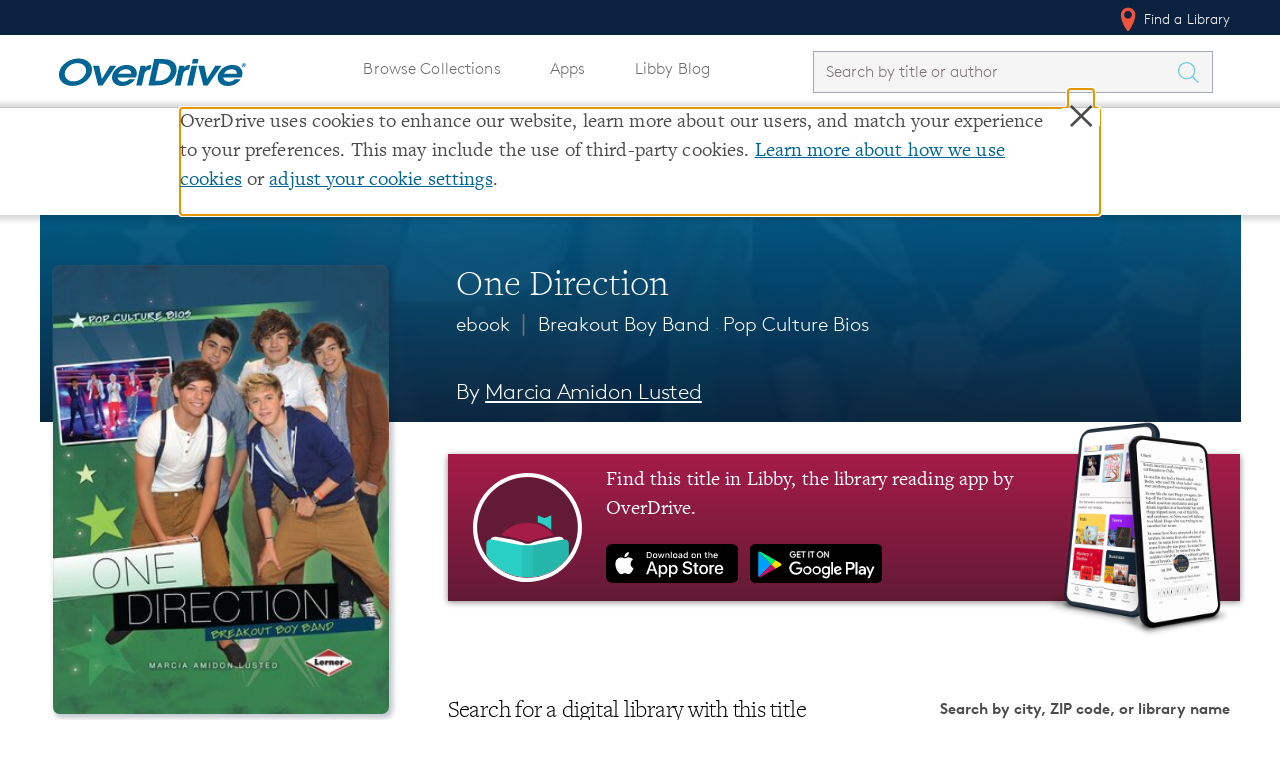

--- FILE ---
content_type: text/css; charset=utf-8
request_url: https://www.overdrive.com/bundles/css?v=vZz2HqDjdNm7caSF7VUxN__oOrhb3ZTvIul3wSWAS8Y1
body_size: 98958
content:
@charset "UTF-8";
/* TODO
* Set a rule order errwhere
* Go back and do rem padding fallbacks errwhere
*/
/*! normalize.css v3.0.2 | MIT License | git.io/normalize */
/**
 * 1. Set default font family to sans-serif.
 * 2. Prevent iOS text size adjust after orientation change, without disabling
 *    user zoom.
 */
html {
    font-family: sans-serif;
    /* 1 */
    -ms-text-size-adjust: 100%;
    /* 2 */
    -webkit-text-size-adjust: 100%;
    /* 2 */
}

/**
 * Remove default margin.
 */
body {
    margin: 0;
}

/* HTML5 display definitions
   ========================================================================== */
/**
 * Correct `block` display not defined for any HTML5 element in IE 8/9.
 * Correct `block` display not defined for `details` or `summary` in IE 10/11
 * and Firefox.
 * Correct `block` display not defined for `main` in IE 11.
 */
article,
aside,
details,
figcaption,
figure,
footer,
header,
hgroup,
main,
menu,
nav,
section,
summary {
    display: block;
}

/**
 * 1. Correct `inline-block` display not defined in IE 8/9.
 * 2. Normalize vertical alignment of `progress` in Chrome, Firefox, and Opera.
 */
audio,
canvas,
progress,
video {
    display: inline-block;
    /* 1 */
    vertical-align: baseline;
    /* 2 */
}

    /**
 * Prevent modern browsers from displaying `audio` without controls.
 * Remove excess height in iOS 5 devices.
 */
    audio:not([controls]) {
        display: none;
        height: 0;
    }

/**
 * Address `[hidden]` styling not present in IE 8/9/10.
 * Hide the `template` element in IE 8/9/11, Safari, and Firefox < 22.
 */
[hidden],
template {
    display: none;
}

/* Links
   ========================================================================== */
/**
 * Remove the gray background color from active links in IE 10.
 */
a {
    background-color: transparent;
}

    /**
 * Improve readability when focused and also mouse hovered in all browsers.
 */
    a:active,
    a:hover {
        outline: 0;
    }

/* Text-level semantics
   ========================================================================== */
/**
 * Address styling not present in IE 8/9/10/11, Safari, and Chrome.
 */
abbr[title] {
    border-bottom: 1px dotted;
}

/**
 * Address style set to `bolder` in Firefox 4+, Safari, and Chrome.
 */
b,
strong {
    font-weight: bold;
}

/**
 * Address styling not present in Safari and Chrome.
 */
dfn {
    font-style: italic;
}

/**
 * Address variable `h1` font-size and margin within `section` and `article`
 * contexts in Firefox 4+, Safari, and Chrome.
 */
h1 {
    font-size: 2em;
    margin: 0.67em 0;
}

/**
 * Address styling not present in IE 8/9.
 */
mark {
    background: #ff0;
    color: #000;
}

/**
 * Address inconsistent and variable font size in all browsers.
 */
small {
    font-size: 80%;
}

/**
 * Prevent `sub` and `sup` affecting `line-height` in all browsers.
 */
sub,
sup {
    font-size: 75%;
    line-height: 0;
    position: relative;
    vertical-align: baseline;
}

sup {
    top: -0.5em;
}

sub {
    bottom: -0.25em;
}

/* Embedded content
   ========================================================================== */
/**
 * Remove border when inside `a` element in IE 8/9/10.
 */
img {
    border: 0;
}

/**
 * Correct overflow not hidden in IE 9/10/11.
 */
svg:not(:root) {
    overflow: hidden;
}

/* Grouping content
   ========================================================================== */
/**
 * Address margin not present in IE 8/9 and Safari.
 */
figure {
    margin: 1em 40px;
}

/**
 * Address differences between Firefox and other browsers.
 */
hr {
    -moz-box-sizing: content-box;
    box-sizing: content-box;
    height: 0;
}

/**
 * Contain overflow in all browsers.
 */
pre {
    overflow: auto;
}

/**
 * Address odd `em`-unit font size rendering in all browsers.
 */
code,
kbd,
pre,
samp {
    font-family: monospace, monospace;
    font-size: 1em;
}

/* Forms
   ========================================================================== */
/**
 * Known limitation: by default, Chrome and Safari on OS X allow very limited
 * styling of `select`, unless a `border` property is set.
 */
/**
 * 1. Correct color not being inherited.
 *    Known issue: affects color of disabled elements.
 * 2. Correct font properties not being inherited.
 * 3. Address margins set differently in Firefox 4+, Safari, and Chrome.
 */
button,
input,
optgroup,
select,
textarea {
    color: inherit;
    /* 1 */
    font: inherit;
    /* 2 */
    margin: 0;
    /* 3 */
}

/**
 * Address `overflow` set to `hidden` in IE 8/9/10/11.
 */
button {
    overflow: visible;
}

/**
 * Address inconsistent `text-transform` inheritance for `button` and `select`.
 * All other form control elements do not inherit `text-transform` values.
 * Correct `button` style inheritance in Firefox, IE 8/9/10/11, and Opera.
 * Correct `select` style inheritance in Firefox.
 */
button,
select {
    text-transform: none;
}

/**
 * 1. Avoid the WebKit bug in Android 4.0.* where (2) destroys native `audio`
 *    and `video` controls.
 * 2. Correct inability to style clickable `input` types in iOS.
 * 3. Improve usability and consistency of cursor style between image-type
 *    `input` and others.
 */
button,
html input[type="button"],
input[type="reset"],
input[type="submit"] {
    -webkit-appearance: button;
    /* 2 */
    cursor: pointer;
    /* 3 */
}

    /**
 * Re-set default cursor for disabled elements.
 */
    button[disabled],
    html input[disabled] {
        cursor: default;
    }

    /**
 * Remove inner padding and border in Firefox 4+.
 */
    button::-moz-focus-inner,
    input::-moz-focus-inner {
        border: 0;
        padding: 0;
    }

/**
 * Address Firefox 4+ setting `line-height` on `input` using `!important` in
 * the UA stylesheet.
 */
input {
    line-height: normal;
}

    /**
 * It's recommended that you don't attempt to style these elements.
 * Firefox's implementation doesn't respect box-sizing, padding, or width.
 *
 * 1. Address box sizing set to `content-box` in IE 8/9/10.
 * 2. Remove excess padding in IE 8/9/10.
 */
    input[type="checkbox"],
    input[type="radio"] {
        box-sizing: border-box;
        /* 1 */
        padding: 0;
        /* 2 */
    }

    /**
 * Fix the cursor style for Chrome's increment/decrement buttons. For certain
 * `font-size` values of the `input`, it causes the cursor style of the
 * decrement button to change from `default` to `text`.
 */
    input[type="number"]::-webkit-inner-spin-button,
    input[type="number"]::-webkit-outer-spin-button {
        height: auto;
    }

    /**
 * 1. Address `appearance` set to `searchfield` in Safari and Chrome.
 * 2. Address `box-sizing` set to `border-box` in Safari and Chrome
 *    (include `-moz` to future-proof).
 */
    input[type="search"] {
        -webkit-appearance: textfield;
        /* 1 */
        -moz-box-sizing: content-box;
        -webkit-box-sizing: content-box;
        /* 2 */
        box-sizing: content-box;
    }

        /**
 * Remove inner padding and search cancel button in Safari and Chrome on OS X.
 * Safari (but not Chrome) clips the cancel button when the search input has
 * padding (and `textfield` appearance).
 */
        input[type="search"]::-webkit-search-cancel-button,
        input[type="search"]::-webkit-search-decoration {
            -webkit-appearance: none;
        }

/**
 * Define consistent border, margin, and padding.
 */
fieldset {
    border: 1px solid #c0c0c0;
    margin: 0 2px;
    padding: 0.35em 0.625em 0.75em;
}

/**
 * 1. Correct `color` not being inherited in IE 8/9/10/11.
 * 2. Remove padding so people aren't caught out if they zero out fieldsets.
 */
legend {
    border: 0;
    /* 1 */
    padding: 0;
    /* 2 */
}

/**
 * Remove default vertical scrollbar in IE 8/9/10/11.
 */
textarea {
    overflow: auto;
}

/**
 * Don't inherit the `font-weight` (applied by a rule above).
 * NOTE: the default cannot safely be changed in Chrome and Safari on OS X.
 */
optgroup {
    font-weight: bold;
}

/* Tables
   ========================================================================== */
/**
 * Remove most spacing between table cells.
 */
table {
    border-collapse: collapse;
    border-spacing: 0;
}

td,
th {
    padding: 0;
}

/*
  Mixin rules

  * Largely for style and fixes ΓÇô stuff that would be used site-wide, within lots of modules
  * Don't put layout (columns / rows in mixins)

*/
.btn--split-delete:after, .map-key-contents .map-search-bar:after, .u_masthead:after, .page-header:after, .prompt-modal__header:after, .results:after, .results__header:after, .shelf:after {
    content: "";
    display: table;
    clear: both;
}

html {
    font-size: 62.5%;
    height: auto;
}

body {
    min-width: 320px;
    margin-top: 60px;
    background-color: white;
}

    body.no-margin {
        margin-top: 0;
    }

    body.from-omc .message-verify {
        position: relative;
        top: 0;
    }

* {
    -moz-box-sizing: border-box;
    -webkit-box-sizing: border-box;
    box-sizing: border-box;
}

    *:before,
    *:after {
        -moz-box-sizing: border-box;
        -webkit-box-sizing: border-box;
        box-sizing: border-box;
    }

@media (max-width: 479px) {
    html {
        font-size: 61.25%;
    }

    body {
        margin-top: 46px;
    }
}

@media (min-width: 480px) and (max-width: 767px) {
    html {
        font-size: 62.5%;
    }
}

@media (min-width: 768px) and (max-width: 991px) {
    html {
        font-size: 68.75%;
    }
}

@media (min-width: 992px) {
    html {
        font-size: 76.25%;
    }
}

.l-container {
    margin-right: auto;
    margin-left: auto;
    padding-left: 12px;
    padding-right: 12px;
    overflow: hidden;
    *zoom: 1;
}


.container {
    overflow: hidden;
    min-height: 100%;
    margin-bottom: -178px;
}

.push {
    min-height: 221px;
}

.l-row {
    margin-left: -12px;
    margin-right: -12px;
    overflow: hidden;
    *zoom: 1;
}

.l-sidebar {
    position: relative;
    float: left;
    width: 100%;
    min-height: 1px;
    padding-left: 12px;
    padding-right: 12px;
    position: relative;
    min-height: 1px;
    padding-left: 12px;
    padding-right: 12px;
    position: relative;
    min-height: 1px;
    padding-left: 12px;
    padding-right: 12px;
    position: relative;
    min-height: 1px;
    padding-left: 12px;
    padding-right: 12px;
    padding-bottom: 38.4px;
    padding-bottom: 2.4rem;
}

@media (min-width: 480px) {
    .l-sidebar {
        float: left;
        width: 100%;
    }
}

@media (min-width: 768px) {
    .l-sidebar {
        float: left;
        width: 25%;
    }
}

@media (min-width: 992px) {
    .l-sidebar {
        float: left;
        width: 16.66667%;
    }
}

.l-content {
    position: relative;
    float: left;
    width: 100%;
    min-height: 1px;
    padding-left: 12px;
    padding-right: 12px;
    position: relative;
    min-height: 1px;
    padding-left: 12px;
    padding-right: 12px;
    position: relative;
    min-height: 1px;
    padding-left: 12px;
    padding-right: 12px;
    position: relative;
    min-height: 1px;
    padding-left: 12px;
    padding-right: 12px;
    padding-bottom: 38.4px;
    padding-bottom: 2.4rem;
}

@media (min-width: 480px) {
    .l-content {
        float: left;
        width: 83.33333%;
    }
}

@media (min-width: 480px) {
    .l-content {
        margin-left: 8.33333%;
    }
}

@media (min-width: 768px) {
    .l-content {
        float: left;
        width: 66.66667%;
    }
}

@media (min-width: 768px) {
    .l-content {
        margin-left: 16.66667%;
    }
}

@media (min-width: 992px) {
    .l-content {
        float: left;
        width: 66.66667%;
    }
}

@media (min-width: 992px) {
    .l-content {
        margin-left: 16.66667%;
    }
}

.l-intro {
    margin-bottom: 38.4px;
    margin-bottom: 2.4rem;
}

@media (min-width: 992px) {
    body:after {
        content: 'bp_lg';
        display: none;
    }
}

@media (min-width: 768px) and (max-width: 991px) {
    body:after {
        content: 'bp_md';
        display: none;
    }
}

@media (min-width: 480px) and (max-width: 767px) {
    body:after {
        content: 'bp_sm';
        display: none;
    }
}

@media (max-width: 479px) {
    body:after {
        content: 'bp_xs';
        display: none;
    }
}
/* Uncomment for breakpoint debugging. */
/* End breakpoint debugging */
/*
 * Legal Disclaimer
 *
 * These Fonts are licensed only for use on these domains and their subdomains:
 * overdrive.com
 *
 * It is illegal to download or use them on other websites.
 *
 * While the @font-face statements below may be modified by the client, this
 * disclaimer may not be removed.
 *
 * Lineto.com, 2015
 */
@font-face {
    font-family: "LinetoBrown";
    src: url("/Content/fonts/lineto-brown-light.eot");
    src: url("/Content/fonts/lineto-brown-light.eot?#iefix") format("embedded-opentype"), url("/Content/fonts/lineto-brown-light.woff") format("woff"), url("/Content/fonts/lineto-brown-light.ttf") format("truetype"), url("/Content/fonts/lineto-brown-light.svg#lineto-brown-light") format("svg");
    font-weight: 300;
    font-style: normal;
}

@font-face {
    font-family: "LinetoBrown";
    src: url("/Content/fonts/lineto-brown-lightitalic.eot");
    src: url("/Content/fonts/lineto-brown-lightitalic.eot?#iefix") format("embedded-opentype"), url("/Content/fonts/lineto-brown-lightitalic.woff") format("woff"), url("/Content/fonts/lineto-brown-lightitalic.ttf") format("truetype"), url("/Content/fonts/lineto-brown-lightitalic.svg#lineto-brown-lightitalic") format("svg");
    font-weight: 300;
    font-style: italic;
}

@font-face {
    font-family: "LinetoBrown";
    src: url("/Content/fonts/lineto-brown-bold.eot");
    src: url("/Content/fonts/lineto-brown-bold.eot?#iefix") format("embedded-opentype"), url("/Content/fonts/lineto-brown-bold.woff") format("woff"), url("/Content/fonts/lineto-brown-bold.ttf") format("truetype"), url("/Content/fonts/lineto-brown-bold.svg#lineto-brown-bold") format("svg");
    font-weight: bold;
    font-style: normal;
}

@font-face {
    font-family: "LinetoBrown";
    src: url("/Content/fonts/lineto-brown-bolditalic.eot");
    src: url("/Content/fonts/lineto-brown-bolditalic.eot?#iefix") format("embedded-opentype"), url("/Content/fonts/lineto-brown-bolditalic.woff") format("woff"), url("/Content/fonts/lineto-brown-bolditalic.ttf") format("truetype"), url("/Content/fonts/lineto-brown-bolditalic.svg#lineto-brown-bolditalic") format("svg");
    font-weight: bold;
    font-style: italic;
}

@font-face {
    font-family: "FreightTextPro";
    src: url("/Content/fonts/2D64F3_8_0.eot");
    src: url("/Content/fonts/2D64F3_8_0.eot?#iefix") format("embedded-opentype"), url("/Content/fonts/2D64F3_8_0.woff2") format("woff2"), url("/Content/fonts/2D64F3_8_0.woff") format("woff"), url("/Content/fonts/2D64F3_8_0.ttf") format("truetype");
    font-style: normal;
    font-weight: 300;
}

@font-face {
    font-family: "FreightTextPro";
    src: url("/Content/fonts/2D64F3_3_0.eot");
    src: url("/Content/fonts/2D64F3_3_0.eot?#iefix") format("embedded-opentype"), url("/Content/fonts/2D64F3_3_0.woff2") format("woff2"), url("/Content/fonts/2D64F3_3_0.woff") format("woff"), url("/Content/fonts/2D64F3_3_0.ttf") format("truetype");
    font-style: normal;
    font-weight: 400;
}

@font-face {
    font-family: "MuseoSlabFree";
    font-style: normal;
    font-weight: 500;
    src: url("/Content/fonts/museo-slab-500.woff") format("woff"), url("/Content/fonts/museo-slab-500.ttf") format("truetype");
}

form {
    font-family: "LinetoBrown", "Helvetica Neue", Helvetica, Arial, Verdana, sans-serif;
}

::-webkit-input-placeholder {
    color: #7D7377;
}

:-moz-placeholder {
    color: #7D7377;
}

::-moz-placeholder {
    color: #7D7377;
}

:-ms-input-placeholder {
    color: #7D7377;
}

button, input[type="submit"] {
    -webkit-appearance: none;
    -moz-appearance: none;
    display: inline-block;
    cursor: pointer;
    border: none;
}

textarea,
input[type="text"],
input[type="password"],
input[type="search"],
input[type="email"] {
    border: 1px solid #d7d7d7;
    padding: 0;
    -webkit-appearance: none;
    -moz-appearance: none;
    text-indent: 1rem;
    height: 60px;
    height: 3.75rem;
    margin-bottom: 19.2px;
    margin-bottom: 1.2rem;
    display: inline-block;
    width: 100%;
    -moz-border-radius: 0.25rem;
    -webkit-border-radius: 0.25rem;
    border-radius: 0.25rem;
}

fieldset {
    padding: 0;
    margin: 0;
    margin-bottom: 57.6px;
    margin-bottom: 3.6rem;
    border: none;
}

legend {
    font-weight: bold;
    margin-bottom: 9.6px;
    margin-bottom: 0.6rem;
}

input[type="checkbox"] {
    margin-right: 8px;
    border: 1px solid #6D7074;
    border-radius: 2px;
}

label {
    font-size: 14px;
    font-size: 1.4rem;
    font-weight: normal;
}

    label.checkbox {
        line-height: 1.3;
        display: block;
        margin-left: 38.4px;
        margin-left: 2.4rem;
    }

.checkbox input[type="checkbox"] {
    margin-left: -38.4px;
    margin-left: -2.4rem;
}

form p,
form ul {
    font-size: 14px;
    font-size: 1.4rem;
}

.form-save-cancel {
    border-top: 1px solid #e3e3e3;
    padding-top: 19.2px;
    padding-top: 1.2rem;
    text-align: center;
    margin-top: 19.2px;
    margin-top: 1.2rem;
    margin-bottom: 38.4px;
    margin-bottom: 2.4rem;
}

.form-or {
    text-align: center;
    font-style: italic;
    margin: 19.2px 0px;
    margin: 1.2rem 0rem;
}

.field-validation-error {
    display: block;
    border-left: 4px solid #D13010;
    padding-left: 4px;
    color: #D13010;
    margin-top: -11.52px;
    margin-top: -0.72rem;
    margin-bottom: 19.2px;
    margin-bottom: 1.2rem;
    font-size: 13px;
    font-size: 1.3rem;
}

.facet-list-ad-container {
    float: left;
    width: 50%;
    padding-top: 10px;
}

.password-strength-block {
    position: relative;
}

    .password-strength-block input[type="password"] {
        padding-right: 138px;
        position: relative;
        z-index: 2;
        background-color: transparent;
    }

.strength-indicator {
    z-index: 1;
    position: absolute;
    bottom: 35px;
    right: 10px;
    text-align: right;
    width: 130px;
}

    .strength-indicator span {
        display: block;
        float: right;
        height: 16px;
        width: 4px;
        margin: 0 0 0 3px;
        background: #ddd;
    }

[data-strength="weak"] span.strength-1,
[data-strength="weak"] span.strength-2,
[data-strength="weak"] span.strength-3 {
    background: #e74c3c;
}

[data-strength="moderate"] span.strength-1,
[data-strength="moderate"] span.strength-2,
[data-strength="moderate"] span.strength-3,
[data-strength="moderate"] span.strength-4,
[data-strength="moderate"] span.strength-5,
[data-strength="moderate"] span.strength-6 {
    background: #f39c12;
}

[data-strength="strong"] span {
    background: #27ae60;
}

.strength-indicator span.strength-desc {
    width: auto;
    background: transparent;
    text-transform: uppercase;
    font-size: 11px;
    margin-right: 4px;
    line-height: 18px;
    font-weight: 600;
}

[data-strength="weak"] span.strength-desc:after {
    content: "Weak";
    color: #e74c3c;
}

[data-strength="moderate"] span.strength-desc:after {
    content: "Moderate";
    color: #f39c12;
}

[data-strength="strong"] span.strength-desc:after {
    content: "Strong";
    color: #27ae60;
}

.password_strength {
    position: absolute;
    top: 13px;
    right: 10px;
    z-index: 1;
    text-align: right;
    text-transform: uppercase;
    font-weight: 600;
    font-size: .75em;
    display: table;
}

.passwordText {
    display: table-cell;
    padding-right: 4px;
    vertical-align: middle;
    background: transparent;
    text-transform: uppercase;
    font-weight: 600;
    font-size: 11px;
    line-height: 18px;
}

p.error {
    font-weight: bold;
    color: red;
}

.bars {
    display: table-cell;
    margin: 0 0 0 3px;
    width: 4px;
    height: 16px;
    background: #ddd;
}

.inactive.bars {
    background: #dddddd !important;
}

.password_strength_1, #invaliderrormsg {
    color: #e74c3c;
}

.password_strength_2 {
    color: #f39c12;
}

.password_strength_3 {
    color: #ffd700;
}

.password_strength_4 {
    color: #9acd32;
}

.password_strength_5 {
    color: #27ae60;
}

.password_strength_1 .bars {
    background: #e74c3c;
}

.password_strength_2 .bars {
    background: #f39c12;
}

.password_strength_3 .bars {
    background: #ffd700;
}

.password_strength_4 .bars {
    background: #9acd32;
}

.password_strength_5 .bars {
    background: #27ae60;
}

.g-recaptcha {
    width: 100%;
    min-height: 78px;
    margin: 19.2px 0px 38.4px;
    margin: 1.2rem 0rem 2.4rem;
}

    .g-recaptcha div {
        margin: 0 auto;
    }

@media (max-width: 479px) {
    .g-recaptcha {
        -moz-transform: scale(0.85, 0.85);
        -ms-transform: scale(0.85, 0.85);
        -webkit-transform: scale(0.85, 0.85);
        transform: scale(0.85, 0.85);
    }
}

.icon {
    width: 16px;
    height: 16px;
    vertical-align: text-bottom;
    vertical-align: baseline;
    background-repeat: no-repeat;
    background-position: top center;
    display: inline-block;
}

.site-footer .icon {
    background-image: url('/Content/img/icons/svg/icon-sprite.svg');
    background-size: 16px;
    margin-right: 5px;
}

.site-footer_csIcon {
    height: 2rem;
    margin-right: 5px;
}

.site-footer__section-logos {
    display: flex;
    flex-direction: column;
    align-items: center;
}

.site-footer_b-corp {
    width: fit-content;
    margin: 1rem 0 1rem 0;
}

.site-footer_od-Logo {
    margin: 0 0 1rem 0;
}

.cs-site_footer {
    display: flex;
    flex-flow: column;
}

.site-footer_lower-bar, .site-footer_upper-bar {
    flex: 1;
    justify-content: space-between;
    display: flex;
}

.icon-facebook {
    background-position: 0 0;
}

.icon-pinterest {
    background-position: 0 -32px;
}

.icon-twitter {
    background-position: 0 -64px;
}

.icon-instagram {
    background-position: 0 -96px;
}

.icon-youtube {
    background-position: 0 -128px;
}

.type-icon {
    width: 20px;
    height: 20px;
    vertical-align: text-bottom;
    vertical-align: baseline;
    background-repeat: no-repeat;
    background-position: top center;
    display: inline-block;
    background-color: #0b5677;
    border: 1px solid #0b5677;
    position: absolute;
    top: 17px;
    left: 18px;
    z-index: 5;
    background-position: center center;
    -moz-box-sizing: content-box;
    -webkit-box-sizing: content-box;
    box-sizing: content-box;
    -moz-border-radius: 3px;
    -webkit-border-radius: 3px;
    border-radius: 3px;
    padding: 3px;
    transition: transform 0.2s cubic-bezier(0.4, 0, 0.2, 1), box-shadow 0.35s cubic-bezier(0.4, 0, 0.2, 1);
    transform: translateY(0px);
}

.media-result .type-icon {
    left: auto;
    right: 4px;
    top: 4px;
}

.creator .icon {
    height: 16px;
    width: 16px;
    opacity: 0.6;
    vertical-align: middle;
}

a, a:link, a:hover, a:active {
    color: #006595;
    text-decoration: none;
}

body {
    font-size: 16px;
    font-size: 1.6rem;
    font-family: "FreightTextPro", Georgia, serif;
    line-height: 1.5;
    color: rgba(0, 0, 0, 0.7);
    -webkit-text-rendering: optimizelegibility;
    -moz-text-rendering: optimizelegibility;
}

p, li {
    letter-spacing: 0.01rem;
    font-weight: 400;
}

p {
    margin-top: 0;
}

small {
    font-size: 14px;
    font-size: 1.4rem;
}

h1, h2, h3, h4, h5, h6 {
    margin: 48px 0px 6px;
    margin: 3rem 0rem 0.375rem;
    font-family: "LinetoBrown", "Helvetica Neue", Helvetica, Arial, Verdana, sans-serif;
    color: #006595;
}

h1 {
    font-size: 36px;
    font-size: 3.6rem;
    font-family: "FreightTextPro", Georgia, serif;
    letter-spacing: 0.05;
    font-weight: 300;
    line-height: 1.2;
}

h2 {
    font-family: "FreightTextPro", Georgia, serif;
    font-size: 30px;
    font-size: 3rem;
    font-weight: 300;
    line-height: 1.2;
}

h3 {
    font-size: 24px;
    font-size: 2.4rem;
    letter-spacing: -0.01em;
}

h4 {
    font-size: 18px;
    font-size: 1.8rem;
}

h5 {
    font-size: 16px;
    font-size: 1.6rem;
}

h6 {
    font-size: 14px;
    font-size: 1.4rem;
}

h1 span, h2 span, h3 span {
    font-size: 70%;
    color: #6D7074;
}

small {
    font-family: "LinetoBrown", "Helvetica Neue", Helvetica, Arial, Verdana, sans-serif;
    font-size: 14px;
    font-size: 1.4rem;
}

.l-content > :first-child,
.l-sidebar > :first-child {
    margin-top: 0;
}

.action-list {
    padding: 0;
    margin: 0;
    margin: 9.6px 0px;
    margin: 0.6rem 0rem;
}

    .action-list li {
        list-style: none;
    }

    .action-list li {
        margin-bottom: 19.2px;
        margin-bottom: 1.2rem;
        display: table;
        width: 100%;
        border-collapse: collapse;
    }

.action-list__item {
    display: table-cell;
    width: 70%;
    line-height: 1.3;
}

.action-list__action {
    display: table-cell;
    text-align: right;
    width: 30%;
    padding-left: 2%;
}

.action-list__item--inactive,
.action-list__action--inactive {
    color: #6D7074;
}

.action-list__item-name {
    font-weight: bold;
}

.action-list__item-name,
.action-list__item-subtext {
    display: block;
}

.action-list__item-subtext {
    color: #6D7074;
    font-size: 12px;
    font-size: 1.2rem;
}

.ad-unit {
    border: 1px solid #6D7074;
    background: #f0f0f0;
    margin: 0 auto;
}

.ad-unit--flex {
    width: 728px;
    height: 90px;
}

@media (max-width: 768px) {
    .ad-unit--flex {
        width: 300px;
        height: 250px;
    }
}

.ad-unit--leader {
    width: 728px;
    height: 90px;
}

.ad-unit--med-rect {
    width: 300px;
    height: 250px;
}

/* COOKIES INFO MODAL */

@media (max-width: 992px) {
    .ad-display-toggle {
        display: none;
    }
}

.center {
    padding: 40px;
    margin-left: auto;
    margin-right: auto;
}

.center-mobile {
    margin-left: auto;
    margin-right: auto;
}

.ad-display-toggle-mobile {
    display: none;
}

@media (max-width: 992px) {
    .ad-display-toggle-mobile {
        padding-bottom: 10px;
        text-align: center;
        display: block;
    }
}

.page-header.cookie-header {
    padding: 2rem 0 1rem;
}

    .page-header.cookie-header h1 {
        margin: 0;
        padding: 0;
        font-size: 3rem;
    }

.c_half.cookies, .cookies label {
    font-weight: 600;
    font-size: 1.4rem;
}

.cookies p {
    padding-left: 25px;
}

.learn-more {
    margin: 30px 0 20px;
}

    .learn-more a {
        font-weight: 600;
    }

/* END */


.LibbyTout {
    margin-bottom: 72px;
}

.libby-icon.tout.bottom {
    display: none;
}

.LibbyTout .applinks {
    margin-bottom: 10px !important;
    padding-bottom: 20px !important;
}

.LibbyTout .libby-icon img {
    max-height: 170px;
}

@media only screen and (max-width: 480px) {
    .LibbyTout .libby-icon img {
        height: 130px;
    }

    .l-container .msgContainer, .applinks {
        top: 0;
    }
}

@media only screen and (max-width: 768px) and (min-width: 481px) {
    .LibbyTout .l-banner {
        max-width: unset;
    }

    .LibbyTout .txtContainer {
        padding-left: 2% !important;
        width: 48% !important;
    }
}

@media only screen and (min-width: 768px) {

    .LibbyTout .tout {
        padding-left: 2% !important;
    }

    .LibbyTout .row {
        margin: 0 auto;
        max-width: 62.5rem;
        width: 100%;
    }

    .libby-icon.tout.top {
        display: block;
        text-align: center;
        width: 16% !important;
    }

    .LibbyTout .LibbyTout-message {
        display: inline-block;
        width: 340px;
        height: 100%;
        text-align: center;
        color: #fff;
        margin: 0 55px;
        vertical-align: top;
    }

        .LibbyTout .LibbyTout-message .msgContainer {
            position: relative;
            top: 30px;
        }

        .LibbyTout .LibbyTout-message .heading {
            color: #fff !important;
            font-size: 24pt;
        }

        .LibbyTout .LibbyTout-message .libbyLink {
            color: #fff !important;
            text-decoration: underline;
            text-decoration-style: dotted;
        }

    .LibbyTout .LibbyTout-apps {
        vertical-align: middle;
    }

        .LibbyTout .LibbyTout-apps .LibbyTout-appLink {
            width: 150px;
            display: block;
            position: relative;
        }

    .applinks {
        display: inline-block;
        text-align: left;
        margin: 0 auto;
        width: 100%;
    }
}

a.LibbyTout-appLink {
    width: 100%;
    margin: 0;
    padding: 0;
    line-height: 0;
    -webkit-flex: 3;
}

    a.LibbyTout-appLink img {
        width: auto !important;
        height: 53px !important;
        padding: 0;
        margin: 0;
        text-align: center;
        margin-left: -10px;
        margin-right: 10px;
    }

.LibbyTout .heading, .LibbyTout .heading a {
    color: #222;
    font-family: "MuseoSlabFree",sans-serif;
    font-size: 28px;
    font-weight: 500;
    text-align: left;
    margin-top: 0;
    padding-top: 15px;
}

.LibbyTout .message {
    color: #222;
    background: none;
    margin: 10px 0;
    text-align: left;
}

a.libbyLink, .message a.libbyLink {
    color: #a61c49 !important;
    text-decoration: underline;
    margin: 0;
    font-family: "LinetoBrown", "Helvetica Neue", Helvetica, Arial, Verdana, sans-serif;
}

    a.libbyLink:hover .arrow, a.libbyLink:active .arrow {
        margin: 5px 10px;
    }

.LibbyTout .tout {
    padding: 0;
}

.arrow {
    fill: #a61c49;
    width: 20px;
    height: 15px;
    display: inline-block;
    position: absolute;
    margin: 5px 5px;
    -webkit-transition: all 0.2s ease;
    -moz-transition: all 0.2s ease;
    -o-transition: all 0.2s ease;
    transition: all 0.2s ease;
}

@media (max-width: 992px) {

    .LibbyTout .tout:first-child:nth-last-child(3),
    .LibbyTout .tout {
        float: left;
        width: 33.3333%;
    }
}

@media (max-width: 480px) {


    .LibbyTout .libby-icon img {
        position: relative;
        bottom: -9px;
    }
}



@media only screen and (max-width: 480px) {
    .libby-icon.tout.bottom {
        padding-top: 30px;
    }

    .LibbyTout .tout:first-child:nth-last-child(3),
    .LibbyTout .tout {
        width: 100%;
    }

    a.LibbyTout-appLink {
        display: inline;
    }

    .LibbyTout .tout:first-child {
        width: 100% !important;
        margin: 0 auto;
    }
}

.breadcrumbs-container {
    background: #f0f0f0;
    font-size: 13px;
    font-size: 1.3rem;
    font-family: "LinetoBrown", "Helvetica Neue", Helvetica, Arial, Verdana, sans-serif;
}

.breadcrumbs {
    position: relative;
    min-height: 1px;
    padding-left: 12px;
    padding-right: 12px;
    font-size: 13px;
    font-size: 1.3rem;
}

@media (min-width: 992px) {
    .breadcrumbs {
        width: 100%;
    }
}

.breadcrumbs__crumb {
    display: inline-block;
}

    .breadcrumbs__crumb:first-child a {
        vertical-align: middle;
        display: inline-block;
        -moz-border-radius: 0.25rem;
        -webkit-border-radius: 0.25rem;
        border-radius: 0.25rem;
    }

    .breadcrumbs__crumb:first-child a img {
        display: block;
        width: 24px;
    }

    .breadcrumbs__crumb:after {
        content: "";
        width: 10px;
        height: 10px;
        width: 16px;
        height: 16px;
        vertical-align: text-bottom;
        display: inline-block;
        opacity: 0.7;
        background-image: url("data:image/svg+xml;charset=US-ASCII,%3C%3Fxml%20version%3D%221.0%22%20encoding%3D%22UTF-8%22%20standalone%3D%22no%22%3F%3E%0A%3Csvg%20width%3D%2216px%22%20height%3D%22112px%22%20viewBox%3D%220%200%2016%20112%22%20version%3D%221.1%22%20xmlns%3D%22http%3A//www.w3.org/2000/svg%22%20xmlns%3Axlink%3D%22http%3A//www.w3.org/1999/xlink%22%20xmlns%3Asketch%3D%22http%3A//www.bohemiancoding.com/sketch/ns%22%3E%0A%20%20%20%20%3C%21--%20Generator%3A%20Sketch%203.2.1%20%289971%29%20-%20http%3A//www.bohemiancoding.com/sketch%20--%3E%0A%20%20%20%20%3Ctitle%3Earrow-right%3C/title%3E%0A%20%20%20%20%3Cdesc%3ECreated%20with%20Sketch.%3C/desc%3E%0A%20%20%20%20%3Cdefs%3E%3C/defs%3E%0A%20%20%20%20%3Cg%20id%3D%22Page-1%22%20stroke%3D%22none%22%20stroke-width%3D%221%22%20fill%3D%22none%22%20fill-rule%3D%22evenodd%22%20sketch%3Atype%3D%22MSPage%22%3E%0A%20%20%20%20%20%20%20%20%3Cg%20id%3D%22Black%22%20sketch%3Atype%3D%22MSLayerGroup%22%20transform%3D%22translate%28-720.000000%2C%200.000000%29%22%20fill%3D%22%23000000%22%3E%0A%20%20%20%20%20%20%20%20%20%20%20%20%3Cpath%20d%3D%22M725.225244%2C11.7049871%20C725.150162%2C11.7756489%20725.093852%2C11.8569552%20725.056311%2C11.9489061%20C725.01877%2C12.040857%20725%2C12.1364316%20725%2C12.2356298%20C725%2C12.3348281%20725.01877%2C12.4304027%20725.056311%2C12.5223536%20C725.093852%2C12.6143045%20725.150162%2C12.6956108%20725.225244%2C12.7662726%20C725.300325%2C12.8514291%20725.386716%2C12.9116728%20725.484418%2C12.9470037%20C725.58212%2C12.9823346%20725.683672%2C13%20725.789075%2C13%20C725.894477%2C13%20725.996029%2C12.9823346%20726.093731%2C12.9470037%20C726.191433%2C12.9116728%20726.277825%2C12.8514291%20726.352906%2C12.7662726%20L730.774756%2C8.51977171%20C730.849838%2C8.44910993%20730.906148%2C8.3678036%20730.943689%2C8.2758527%20C730.98123%2C8.1839018%20731%2C8.08832722%20731%2C7.98912896%20C731%2C7.8899307%20730.98123%2C7.79435612%20730.943689%2C7.70240522%20C730.906148%2C7.61045432%20730.849838%2C7.52914798%20730.774756%2C7.45848621%20L726.352906%2C3.21198532%20C726.277825%2C3.14132355%20726.191433%2C3.08832722%20726.093731%2C3.05299633%20C725.996029%2C3.01766544%20725.894477%2C3%20725.789075%2C3%20C725.683672%2C3%20725.58212%2C3.01766544%20725.484418%2C3.05299633%20C725.386716%2C3.08832722%20725.300325%2C3.14132355%20725.225244%2C3.21198532%20C725.150162%2C3.2826471%20725.093852%2C3.36395344%20725.056311%2C3.45590433%20C725.01877%2C3.54785523%20725%2C3.64342981%20725%2C3.74262807%20C725%2C3.84182634%20725.01877%2C3.93740091%20725.056311%2C4.02935181%20C725.093852%2C4.12130271%20725.150162%2C4.20260905%20725.225244%2C4.27327082%20L728.857298%2C7.98912896%20L725.225244%2C11.7049871%20L725.225244%2C11.7049871%20Z%22%20id%3D%22arrow-right-black%22%20sketch%3Atype%3D%22MSShapeGroup%22%3E%3C/path%3E%0A%20%20%20%20%20%20%20%20%3C/g%3E%0A%20%20%20%20%20%20%20%20%3Cg%20id%3D%22Blue%22%20sketch%3Atype%3D%22MSLayerGroup%22%20transform%3D%22translate%28-720.000000%2C%2095.000000%29%22%20fill%3D%22%2359CBE8%22%3E%0A%20%20%20%20%20%20%20%20%20%20%20%20%3Cpath%20d%3D%22M725.225244%2C12.7049871%20C725.150162%2C12.7756489%20725.093852%2C12.8569552%20725.056311%2C12.9489061%20C725.01877%2C13.040857%20725%2C13.1364316%20725%2C13.2356298%20C725%2C13.3348281%20725.01877%2C13.4304027%20725.056311%2C13.5223536%20C725.093852%2C13.6143045%20725.150162%2C13.6956108%20725.225244%2C13.7662726%20C725.300325%2C13.8514291%20725.386716%2C13.9116728%20725.484418%2C13.9470037%20C725.58212%2C13.9823346%20725.683672%2C14%20725.789075%2C14%20C725.894477%2C14%20725.996029%2C13.9823346%20726.093731%2C13.9470037%20C726.191433%2C13.9116728%20726.277825%2C13.8514291%20726.352906%2C13.7662726%20L730.774756%2C9.51977171%20C730.849838%2C9.44910993%20730.906148%2C9.3678036%20730.943689%2C9.2758527%20C730.98123%2C9.1839018%20731%2C9.08832722%20731%2C8.98912896%20C731%2C8.8899307%20730.98123%2C8.79435612%20730.943689%2C8.70240522%20C730.906148%2C8.61045432%20730.849838%2C8.52914798%20730.774756%2C8.45848621%20L726.352906%2C4.21198532%20C726.277825%2C4.14132355%20726.191433%2C4.08832722%20726.093731%2C4.05299633%20C725.996029%2C4.01766544%20725.894477%2C4%20725.789075%2C4%20C725.683672%2C4%20725.58212%2C4.01766544%20725.484418%2C4.05299633%20C725.386716%2C4.08832722%20725.300325%2C4.14132355%20725.225244%2C4.21198532%20C725.150162%2C4.2826471%20725.093852%2C4.36395344%20725.056311%2C4.45590433%20C725.01877%2C4.54785523%20725%2C4.64342981%20725%2C4.74262807%20C725%2C4.84182634%20725.01877%2C4.93740091%20725.056311%2C5.02935181%20C725.093852%2C5.12130271%20725.150162%2C5.20260905%20725.225244%2C5.27327082%20L728.857298%2C8.98912896%20L725.225244%2C12.7049871%20L725.225244%2C12.7049871%20Z%22%20id%3D%22arrow-right-black%22%20sketch%3Atype%3D%22MSShapeGroup%22%3E%3C/path%3E%0A%20%20%20%20%20%20%20%20%3C/g%3E%0A%20%20%20%20%20%20%20%20%3Cg%20id%3D%22White%22%20sketch%3Atype%3D%22MSLayerGroup%22%20transform%3D%22translate%28-720.000000%2C%2048.000000%29%22%20fill%3D%22%23FFFFFF%22%3E%0A%20%20%20%20%20%20%20%20%20%20%20%20%3Cpath%20d%3D%22M725.225244%2C11.7049871%20C725.150162%2C11.7756489%20725.093852%2C11.8569552%20725.056311%2C11.9489061%20C725.01877%2C12.040857%20725%2C12.1364316%20725%2C12.2356298%20C725%2C12.3348281%20725.01877%2C12.4304027%20725.056311%2C12.5223536%20C725.093852%2C12.6143045%20725.150162%2C12.6956108%20725.225244%2C12.7662726%20C725.300325%2C12.8514291%20725.386716%2C12.9116728%20725.484418%2C12.9470037%20C725.58212%2C12.9823346%20725.683672%2C13%20725.789075%2C13%20C725.894477%2C13%20725.996029%2C12.9823346%20726.093731%2C12.9470037%20C726.191433%2C12.9116728%20726.277825%2C12.8514291%20726.352906%2C12.7662726%20L730.774756%2C8.51977171%20C730.849838%2C8.44910993%20730.906148%2C8.3678036%20730.943689%2C8.2758527%20C730.98123%2C8.1839018%20731%2C8.08832722%20731%2C7.98912896%20C731%2C7.8899307%20730.98123%2C7.79435612%20730.943689%2C7.70240522%20C730.906148%2C7.61045432%20730.849838%2C7.52914798%20730.774756%2C7.45848621%20L726.352906%2C3.21198532%20C726.277825%2C3.14132355%20726.191433%2C3.08832722%20726.093731%2C3.05299633%20C725.996029%2C3.01766544%20725.894477%2C3%20725.789075%2C3%20C725.683672%2C3%20725.58212%2C3.01766544%20725.484418%2C3.05299633%20C725.386716%2C3.08832722%20725.300325%2C3.14132355%20725.225244%2C3.21198532%20C725.150162%2C3.2826471%20725.093852%2C3.36395344%20725.056311%2C3.45590433%20C725.01877%2C3.54785523%20725%2C3.64342981%20725%2C3.74262807%20C725%2C3.84182634%20725.01877%2C3.93740091%20725.056311%2C4.02935181%20C725.093852%2C4.12130271%20725.150162%2C4.20260905%20725.225244%2C4.27327082%20L728.857298%2C7.98912896%20L725.225244%2C11.7049871%20L725.225244%2C11.7049871%20Z%22%20id%3D%22arrow-right-white%22%20sketch%3Atype%3D%22MSShapeGroup%22%3E%3C/path%3E%0A%20%20%20%20%20%20%20%20%3C/g%3E%0A%20%20%20%20%3C/g%3E%0A%3C/svg%3E");
        margin-right: 2px;
    }

    .breadcrumbs__crumb:last-child a {
        color: rgba(0, 0, 0, 0.7);
    }

    .breadcrumbs__crumb:last-child:after {
        background: transparent;
        margin: 0;
        display: none;
    }

/*
  <blockquote>
    <p>A noble spirit embiggens the smallest man.</p>
    <footer>
      <cite>Jebediah Springfield</cite>
    </footer>
  </blockquote>
*/
blockquote {
    color: #006595;
    border-left: 1px solid #70cde3;
    margin-left: 0;
    padding: 19.2px 0px 19.2px 38.4px;
    padding: 1.2rem 0rem 1.2rem 2.4rem;
    font-size: 130%;
}

cite {
    font-family: "LinetoBrown", "Helvetica Neue", Helvetica, Arial, Verdana, sans-serif;
    color: #6D7074;
    font-size: 90%;
}

.btn {
    font-family: "LinetoBrown", "Helvetica Neue", Helvetica, Arial, Verdana, sans-serif;
    font-weight: 300;
    text-align: center;
    -moz-transition: background-color 0.1s, border-color 0.1s, color 0.1s;
    -o-transition: background-color 0.1s, border-color 0.1s, color 0.1s;
    -webkit-transition: background-color 0.1s, border-color 0.1s, color 0.1s;
    transition: background-color 0.1s, border-color 0.1s, color 0.1s;
}

    .btn + .btn {
        margin-top: 19.2px;
        margin-top: 1.2rem;
    }

.btn--big {
    width: 100%;
    display: table;
    table-layout: fixed;
    padding: 3.2px 4.8px 4.8px 4.8px;
    padding: 0.2rem 0.3rem 0.3rem 0.3rem;
    border-width: 2px;
    border-style: solid;
    border-radius: 5px;
    min-height: 96px;
    min-height: 6rem;
}

    .btn--big .btn__label {
        display: block;
        width: 100%;
        font-weight: 600;
        font-size: 18px;
        font-size: 1.8rem;
        text-transform: uppercase;
        letter-spacing: 0.08em;
    }

    .btn--big .btn__sub-label {
        display: block;
        letter-spacing: -0.05em;
        font-size: 14px;
        font-size: 1.4rem;
        white-space: nowrap;
        overflow: hidden;
        text-overflow: ellipsis;
        width: 100%;
        padding-left: 1%;
        padding-right: 1%;
    }

.btn__label-container {
    display: table-cell;
    vertical-align: middle;
}

.btn--split {
    width: 100%;
    display: table;
    table-layout: fixed;
    padding: 3.2px 4.8px 4.8px 4.8px;
    padding: 0.2rem 0.3rem 0.3rem 0.3rem;
    border-width: 2px;
    border-style: solid;
    border-radius: 5px;
    min-height: 96px;
    min-height: 6rem;
    border-width: 0;
}

    .btn--split .btn__label {
        display: block;
        width: 100%;
        font-weight: 600;
        font-size: 18px;
        font-size: 1.8rem;
        text-transform: uppercase;
        letter-spacing: 0.08em;
    }

    .btn--split .btn__sub-label {
        display: block;
        letter-spacing: -0.05em;
        font-size: 14px;
        font-size: 1.4rem;
        white-space: nowrap;
        overflow: hidden;
        text-overflow: ellipsis;
        width: 100%;
        padding-left: 1%;
        padding-right: 1%;
    }

    .btn--split .btn--primary,
    .btn--split .btn--secondary {
        border-width: 2px;
        border-style: solid;
        display: table-cell;
        vertical-align: middle;
    }

    .btn--split .btn--primary {
        width: 60%;
        border-top-left-radius: 5px;
        border-bottom-left-radius: 5px;
        border-right: none;
    }

        .btn--split .btn--primary .btn__label {
            font-size: 18px;
        }

    .btn--split .btn--secondary {
        width: 40%;
        border-top-right-radius: 5px;
        border-bottom-right-radius: 5px;
        border-left-width: 1px;
    }

        .btn--split .btn--secondary .btn__label {
            font-size: 14px;
            text-transform: uppercase;
        }

    .btn--split .btn__label-container {
        display: table;
        table-layout: fixed;
        width: 100%;
        min-height: 96px;
        min-height: 6rem;
    }

.btn--small {
    width: 84px;
    font-size: 12px;
    font-size: 1.2rem;
    display: inline-block;
    padding: 2% 1%;
    font-weight: 600;
    border-style: solid;
    border-width: 1px;
    border-radius: 3px;
}

.btn--flex {
    width: 100%;
    font-size: 14px;
    font-size: 1.4rem;
    display: inline-block;
    padding: 0.4rem 1.2rem;
    font-weight: 300;
    border-style: solid;
    border-width: 1px;
    border-radius: 3px;
}

.btn--inline {
    width: auto;
    display: inline-block;
    padding: 0.4rem 1.2rem;
    font-weight: 300;
    border-style: solid;
    border-width: 1px;
    border-radius: 3px;
}

form .btn--inline {
    height: 60px;
    height: 3.75rem;
}

.btn--split-delete {
    border-color: #70cde3;
    border-style: solid;
    font-family: "LinetoBrown", "Helvetica Neue", Helvetica, Arial, Verdana, sans-serif;
    color: #70cde3;
    background: white;
    display: table;
    border-width: 1px;
    width: 100%;
    font-size: 14px;
    font-size: 1.4rem;
    font-weight: 300;
    border-style: solid;
    border-radius: 3px;
}

    .btn--split-delete:link {
        color: #70cde3;
    }

    .btn--split-delete:hover {
        color: #70cde3;
        background: rgba(112, 205, 227, 0.05);
        cursor: pointer;
    }

    .btn--split-delete:active {
        border-color: #4ec1dc;
    }

    .btn--split-delete:hover {
        background-color: inherit;
    }

.btn--split-delete__primary,
.btn--split-delete__delete {
    display: table-cell;
    text-align: center;
    padding: 0.4rem 1.2rem;
}

    .btn--split-delete__primary:hover,
    .btn--split-delete__delete:hover {
        background-color: rgba(112, 205, 227, 0.05);
    }

.btn--split-delete__delete {
    border-left: 1px solid #70cde3;
    background-image: url("data:image/svg+xml;charset=US-ASCII,%3C%3Fxml%20version%3D%221.0%22%20encoding%3D%22UTF-8%22%20standalone%3D%22no%22%3F%3E%0A%3Csvg%20width%3D%2228px%22%20height%3D%2228px%22%20viewBox%3D%220%200%2028%2028%22%20version%3D%221.1%22%20xmlns%3D%22http%3A//www.w3.org/2000/svg%22%20xmlns%3Axlink%3D%22http%3A//www.w3.org/1999/xlink%22%20xmlns%3Asketch%3D%22http%3A//www.bohemiancoding.com/sketch/ns%22%3E%0A%20%20%20%20%3C%21--%20Generator%3A%20Sketch%203.2%20%289961%29%20-%20http%3A//www.bohemiancoding.com/sketch%20--%3E%0A%20%20%20%20%3Ctitle%3Edelete-black%3C/title%3E%0A%20%20%20%20%3Cdesc%3ECreated%20with%20Sketch.%3C/desc%3E%0A%20%20%20%20%3Cdefs%3E%3C/defs%3E%0A%20%20%20%20%3Cg%20id%3D%22Page-1%22%20stroke%3D%22none%22%20stroke-width%3D%221%22%20fill%3D%22none%22%20fill-rule%3D%22evenodd%22%20sketch%3Atype%3D%22MSPage%22%3E%0A%20%20%20%20%20%20%20%20%3Cpath%20d%3D%22M14%2C0.156%20C12.146%2C0.156%2010.4013333%2C0.510333333%208.766%2C1.219%20C7.13066667%2C1.92766667%205.70866667%2C2.886%204.5%2C4.094%20C3.29133333%2C5.302%202.333%2C6.724%201.625%2C8.36%20C0.917%2C9.996%200.562666667%2C11.7406667%200.562%2C13.594%20C0.561333333%2C15.4473333%200.915666667%2C17.192%201.625%2C18.828%20C2.33433333%2C20.464%203.29266667%2C21.891%204.5%2C23.109%20C5.70733333%2C24.327%207.12933333%2C25.2853333%208.766%2C25.984%20C10.4026667%2C26.6826667%2012.1473333%2C27.0316667%2014%2C27.031%20C15.8526667%2C27.0303333%2017.5973333%2C26.6813333%2019.234%2C25.984%20C20.8706667%2C25.2866667%2022.2926667%2C24.3283333%2023.5%2C23.109%20C24.7073333%2C21.8896667%2025.6656667%2C20.4626667%2026.375%2C18.828%20C27.0843333%2C17.1933333%2027.4386667%2C15.4486667%2027.438%2C13.594%20C27.4373333%2C11.7393333%2027.083%2C9.99466667%2026.375%2C8.36%20C25.667%2C6.72533333%2024.7086667%2C5.30333333%2023.5%2C4.094%20C22.2913333%2C2.88466667%2020.8693333%2C1.92633333%2019.234%2C1.219%20C17.5986667%2C0.511666667%2015.854%2C0.157333333%2014%2C0.156%20L14%2C0.156%20L14%2C0.156%20Z%20M16.781%2C13.594%20L21.656%2C18.5%20L18.906%2C21.25%20L14%2C16.375%20L9.094%2C21.25%20L6.344%2C18.5%20L11.219%2C13.594%20L6.344%2C8.719%20L9.094%2C5.938%20L14%2C10.844%20L18.906%2C5.938%20L21.656%2C8.688%20L16.781%2C13.594%20L16.781%2C13.594%20Z%22%20id%3D%22delete-black%22%20fill%3D%22%23000000%22%20sketch%3Atype%3D%22MSShapeGroup%22%3E%3C/path%3E%0A%20%20%20%20%3C/g%3E%0A%3C/svg%3E");
    background-size: 16px 16px;
    background-position: center center;
    background-repeat: no-repeat;
    width: 20%;
    opacity: 0.3;
}

    .btn--split-delete__delete:hover {
        opacity: 0.8;
    }

.btn--general {
    border-color: #006693;
    border-style: solid;
    font-family: "LinetoBrown", "Helvetica Neue", Helvetica, Arial, Verdana, sans-serif;
    color: #006693;
    background: white;
}

    .btn--general:link {
        color: #006693;
    }

    .btn--general:hover {
        color: #006693;
        background: rgba(112, 205, 227, 0.05);
        cursor: pointer;
    }

    .btn--general:active {
        border-color: #025891;
    }

    .btn--general.btn--filled {
        background-color: #006693;
        color: white;
    }

.btn--general-heavy {
    border-color: #006693;
    border-style: solid;
    font-family: "LinetoBrown", "Helvetica Neue", Helvetica, Arial, Verdana, sans-serif;
    color: white;
    background: #006693;
}

    .btn--general-heavy:link {
        color: white;
    }

    .btn--general-heavy:hover {
        color: white;
        background: #0079ad;
        cursor: pointer;
    }

    .btn--general-heavy:active {
        border-color: #0079ad;
    }

.btn--general-heavy-wide {
    border-color: #006693;
    border-style: solid;
    font-family: "LinetoBrown", "Helvetica Neue", Helvetica, Arial, Verdana, sans-serif;
    color: white;
    background: #006693;
    width: 100%;
}

    .btn--general-heavy-wide:link {
        color: white;
    }

    .btn--general-heavy-wide:hover {
        color: white;
        background: #0079ad;
        cursor: pointer;
    }

    .btn--general-heavy-wide:active {
        border-color: #0079ad;
    }

.btn--borrow {
    border-color: #8dc63f;
    border-style: solid;
    font-family: "LinetoBrown", "Helvetica Neue", Helvetica, Arial, Verdana, sans-serif;
    color: #8dc63f;
    background: white;
}

    .btn--borrow:link {
        color: #8dc63f;
    }

    .btn--borrow:hover {
        color: #8dc63f;
        background: rgba(141, 198, 63, 0.05);
        cursor: pointer;
    }

    .btn--borrow:active {
        border-color: #77aa32;
    }

.btn--hold,
.btn--hold-cancel {
    border-color: #f89433;
    border-style: solid;
    font-family: "LinetoBrown", "Helvetica Neue", Helvetica, Arial, Verdana, sans-serif;
    color: #f89433;
    background: white;
}

    .btn--hold:link,
    .btn--hold-cancel:link {
        color: #f89433;
    }

    .btn--hold:hover,
    .btn--hold-cancel:hover {
        color: #f89433;
        background: rgba(248, 148, 51, 0.05);
        cursor: pointer;
    }

    .btn--hold:active,
    .btn--hold-cancel:active {
        border-color: #f77f0c;
    }

.btn--ext {
    border-color: #70cde3;
    border-style: solid;
    font-family: "LinetoBrown", "Helvetica Neue", Helvetica, Arial, Verdana, sans-serif;
    color: #70cde3;
    background: white;
    border-style: dashed !important;
}

    .btn--ext:link {
        color: #70cde3;
    }

    .btn--ext:hover {
        color: #70cde3;
        background: rgba(255, 255, 255, 0.7);
        cursor: pointer;
    }

    .btn--ext:active {
        border-color: #4ec1dc;
    }

.btn--read {
    border-color: #006595;
    border-style: solid;
    font-family: "LinetoBrown", "Helvetica Neue", Helvetica, Arial, Verdana, sans-serif;
    color: #006595;
    background: white;
}

    .btn--read:link {
        color: #006595;
    }

    .btn--read:hover {
        color: #006595;
        background: rgba(0, 101, 149, 0.05);
        cursor: pointer;
    }

    .btn--read:active {
        border-color: #00496c;
    }

.btn--return {
    border-color: #006595;
    border-style: solid;
    font-family: "LinetoBrown", "Helvetica Neue", Helvetica, Arial, Verdana, sans-serif;
    color: #006595;
    background: white;
}

    .btn--return:link {
        color: #006595;
    }

    .btn--return:hover {
        color: #006595;
        background: rgba(0, 101, 149, 0.05);
        cursor: pointer;
    }

    .btn--return:active {
        border-color: #00496c;
    }

.btn--facebook {
    border-color: #5772a8;
    border-style: solid;
    font-family: "LinetoBrown", "Helvetica Neue", Helvetica, Arial, Verdana, sans-serif;
    color: white;
    background: #5772a8;
}

    .btn--facebook:link {
        color: white;
    }

    .btn--facebook:hover {
        color: white;
        background: #3f5a89;
        cursor: pointer;
    }

    .btn--facebook:active {
        border-color: #49608d;
    }

.btn--confirm {
    border-color: #D13010;
    border-style: solid;
    font-family: "LinetoBrown", "Helvetica Neue", Helvetica, Arial, Verdana, sans-serif;
    color: #D13010;
    background: white;
}

    .btn--confirm:link {
        color: #D13010;
    }

    .btn--confirm:hover {
        color: #D13010;
        background: rgba(240, 81, 51, 0.05);
        cursor: pointer;
    }

    .btn--confirm:active {
        border-color: #fccdc4;
    }

.btn--success {
    border-color: #70cde3;
    border-style: solid;
    font-family: "LinetoBrown", "Helvetica Neue", Helvetica, Arial, Verdana, sans-serif;
    color: rgba(141, 198, 63, 0.5);
    background: rgba(141, 198, 63, 0.1);
    border-color: transparent !important;
}

    .btn--success:link {
        color: rgba(141, 198, 63, 0.5);
    }

    .btn--success:hover {
        color: rgba(141, 198, 63, 0.5);
        background: rgba(141, 198, 63, 0.05);
        cursor: pointer;
    }

    .btn--success:active {
        border-color: #4ec1dc;
    }

.btn--working {
    border-color: #6D7074;
    border-style: solid;
    font-family: "LinetoBrown", "Helvetica Neue", Helvetica, Arial, Verdana, sans-serif;
    color: #D13010;
    background: transparent;
    cursor: default;
    background: transparent url(/Content/img/loading-bubbles.svg) center center no-repeat !important;
}

    .btn--working:link {
        color: #D13010;
    }

    .btn--working:hover {
        color: #D13010;
        background: rgba(240, 81, 51, 0.05);
        cursor: pointer;
    }

    .btn--working:active {
        border-color: #929498;
    }

    .btn--working:hover {
        pointer-events: none !important;
    }

    .btn--working:focus {
        outline: none !important;
    }

    .btn--working:after {
        content: " ";
    }

.btn--inactive {
    border-color: #e6e5e5;
    border-style: solid;
    font-family: "LinetoBrown", "Helvetica Neue", Helvetica, Arial, Verdana, sans-serif;
    color: #909194;
    background: #e8e6e6;
    background-color: #f0f0f0;
    background-image: repeating-linear-gradient(45deg, transparent, transparent 5px, rgba(255, 255, 255, 0.5) 5px, rgba(255, 255, 255, 0.5) 10px);
    font-family: "LinetoBrown", "Helvetica Neue", Helvetica, Arial, Verdana, sans-serif;
}

    .btn--inactive:link {
        color: #909194;
    }

    .btn--inactive:hover {
        color: #909194;
        background: rgba(144, 145, 148, 0.05);
        cursor: pointer;
    }

    .btn--inactive:active {
        border-color: #d2d0d0;
    }

    .btn--inactive:hover {
        cursor: default;
        background-color: #f0f0f0;
        background-image: repeating-linear-gradient(45deg, transparent, transparent 5px, rgba(255, 255, 255, 0.5) 5px, rgba(255, 255, 255, 0.5) 10px);
    }

.btn--solid.btn--default {
    background-color: #73CEE1;
    color: white;
    padding: 15px 25px;
    border-radius: 6px;
}

.btn--solid.btn--primary {
    background-color: #EE523B;
    color: white;
    padding: 15px 25px;
    border-radius: 6px;
}

.btn--sample {
    width: 90%;
    text-transform: uppercase;
    border-color: #6d6e71;
    border-style: solid;
    font-family: "LinetoBrown", "Helvetica Neue", Helvetica, Arial, Verdana, sans-serif;
    color: #6d6e71;
    background: white;
    min-height: 4rem;
    font-weight: 600;
}

    .btn--sample:link {
        color: #6d6e71;
    }

    .btn--sample:hover {
        color: #6d6e71;
        background: white;
        cursor: pointer;
    }

    .btn--sample:active {
        border-color: #595a5c;
    }

a.btn--sample {
    line-height: 34px;
}

.no-cover {
    position: relative;
    background: rgba(0, 101, 149, 0.3);
}

    .no-cover:before {
        content: '';
        display: block;
        padding-top: 140%;
    }

    .no-cover:after {
        content: '';
        position: absolute;
        display: block;
        width: 2%;
        top: 0;
        left: 0;
        bottom: 0;
        background: rgba(0, 101, 149, 0.5);
    }

.no-cover-text {
    position: absolute;
    top: 0;
    left: 0;
    right: 0;
    bottom: 0;
    font-size: 12px;
    font-size: 1.2rem;
    font-family: "LinetoBrown", "Helvetica Neue", Helvetica, Arial, Verdana, sans-serif;
    text-align: center;
    padding-top: 50%;
}

dt {
    font-weight: bold;
}

dd {
    margin-bottom: 14.4px;
    margin-bottom: 0.9rem;
    margin-left: 19.2px;
    margin-left: 1.2rem;
}

.ad-butler-ad-panel {
    margin: auto;
    float: left;
    width: 50%;
    position: relative;
    text-align: center;
    padding-left: 12px;
    padding-right: 12px;
    padding-top: 30px;
}

.ad-butler-horizontal-ad-panel {
    border: 0 none;
    width: 728px;
    height: 90px;
}

.ad-butler-horizontal-ad-panel-img {
    margin: auto;
    display: block;
    margin-bottom: 20px;
}

.collections-panel,
.ad-panel {
    position: relative;
    min-height: 1px;
    padding-left: 12px;
    padding-right: 12px;
    padding-bottom: 38.4px;
    padding-bottom: 2.4rem;
}

@media (min-width: 992px) {
    .collections-panel,
    .ad-panel {
        float: left;
        width: 50%;
    }
}

.ad-panel {
    position: relative;
    min-height: 1px;
    padding-left: 12px;
    padding-right: 12px;
    padding-top: 76.8px;
    padding-top: 4.8rem;
}

@media (min-width: 992px) {
    .ad-panel {
        float: left;
        width: 50%;
    }
}

@media (max-width: 991px) {
    .ad-panel {
        padding-bottom: 38.4px;
        padding-bottom: 2.4rem;
    }
}

.collections-panel {
    text-align: center;
}

.collections-panel__header {
    font-size: 18px;
    font-size: 1.8rem;
    text-align: center;
    font-family: "FreightTextPro", Georgia, serif;
    font-weight: normal;
    padding-top: 38.4px;
    padding-top: 2.4rem;
    padding-bottom: 19.2px;
    padding-bottom: 1.2rem;
    margin-bottom: 19.2px;
    margin-bottom: 1.2rem;
    border-bottom: 1px solid #e3e3e3;
}

.collections-panel__list {
    padding: 0;
    margin: 0;
    -moz-column-count: 2;
    -webkit-column-count: 2;
    column-count: 2;
}

    .collections-panel__list li {
        list-style: none;
    }

.facets {
    font-family: "LinetoBrown", "Helvetica Neue", Helvetica, Arial, Verdana, sans-serif;
    font-size: 13px;
    font-size: 1.3rem;
    border-left: 1px solid #e3e3e3;
    position: relative;
    min-height: 1px;
    padding-left: 12px;
    padding-right: 12px;
}

@media (min-width: 992px) {
    .facets {
        float: left;
        width: 25%;
    }
}

@media (min-width: 992px) {
    .facets {
        left: 75%;
    }
}

.facet-list.on {
    position: relative;
    display: block;
}

.facet-list,
.facet-list ul {
    list-style: none;
    margin: 0;
    padding: 0;
}

    .facet-list ul {
        margin-left: 19.2px;
        margin-left: 1.2rem;
        padding-left: 4px;
    }

.labelCase,
.labelCase ul {
    text-transform: none !important;
}

.facet-list .closed ul {
    height: 0;
    overflow: hidden;
}

.facet-list .open > ul {
    height: auto;
}

.facet-list .label {
    display: block;
    cursor: pointer;
    overflow: hidden;
    outline-offset: -2px;
}

.facet-list-ad-container {
    width: 100%;
    text-align: center;
    padding-bottom: 10px;
}

.facet-list .label:before {
    content: "";
    width: 16px;
    height: 16px;
    width: 16px;
    height: 16px;
    vertical-align: text-bottom;
    vertical-align: baseline;
    background-repeat: no-repeat;
    background-position: top center;
    display: inline-block;
    opacity: 0.5;
    vertical-align: middle;
    background-image: url("data:image/svg+xml;charset=US-ASCII,%3C%3Fxml%20version%3D%221.0%22%20encoding%3D%22UTF-8%22%20standalone%3D%22no%22%3F%3E%0A%3Csvg%20width%3D%2216px%22%20height%3D%22112px%22%20viewBox%3D%220%200%2016%20112%22%20version%3D%221.1%22%20xmlns%3D%22http%3A//www.w3.org/2000/svg%22%20xmlns%3Axlink%3D%22http%3A//www.w3.org/1999/xlink%22%20xmlns%3Asketch%3D%22http%3A//www.bohemiancoding.com/sketch/ns%22%3E%0A%20%20%20%20%3C%21--%20Generator%3A%20Sketch%203.2.1%20%289971%29%20-%20http%3A//www.bohemiancoding.com/sketch%20--%3E%0A%20%20%20%20%3Ctitle%3Earrow-right%3C/title%3E%0A%20%20%20%20%3Cdesc%3ECreated%20with%20Sketch.%3C/desc%3E%0A%20%20%20%20%3Cdefs%3E%3C/defs%3E%0A%20%20%20%20%3Cg%20id%3D%22Page-1%22%20stroke%3D%22none%22%20stroke-width%3D%221%22%20fill%3D%22none%22%20fill-rule%3D%22evenodd%22%20sketch%3Atype%3D%22MSPage%22%3E%0A%20%20%20%20%20%20%20%20%3Cg%20id%3D%22Black%22%20sketch%3Atype%3D%22MSLayerGroup%22%20transform%3D%22translate%28-720.000000%2C%200.000000%29%22%20fill%3D%22%23000000%22%3E%0A%20%20%20%20%20%20%20%20%20%20%20%20%3Cpath%20d%3D%22M725.225244%2C11.7049871%20C725.150162%2C11.7756489%20725.093852%2C11.8569552%20725.056311%2C11.9489061%20C725.01877%2C12.040857%20725%2C12.1364316%20725%2C12.2356298%20C725%2C12.3348281%20725.01877%2C12.4304027%20725.056311%2C12.5223536%20C725.093852%2C12.6143045%20725.150162%2C12.6956108%20725.225244%2C12.7662726%20C725.300325%2C12.8514291%20725.386716%2C12.9116728%20725.484418%2C12.9470037%20C725.58212%2C12.9823346%20725.683672%2C13%20725.789075%2C13%20C725.894477%2C13%20725.996029%2C12.9823346%20726.093731%2C12.9470037%20C726.191433%2C12.9116728%20726.277825%2C12.8514291%20726.352906%2C12.7662726%20L730.774756%2C8.51977171%20C730.849838%2C8.44910993%20730.906148%2C8.3678036%20730.943689%2C8.2758527%20C730.98123%2C8.1839018%20731%2C8.08832722%20731%2C7.98912896%20C731%2C7.8899307%20730.98123%2C7.79435612%20730.943689%2C7.70240522%20C730.906148%2C7.61045432%20730.849838%2C7.52914798%20730.774756%2C7.45848621%20L726.352906%2C3.21198532%20C726.277825%2C3.14132355%20726.191433%2C3.08832722%20726.093731%2C3.05299633%20C725.996029%2C3.01766544%20725.894477%2C3%20725.789075%2C3%20C725.683672%2C3%20725.58212%2C3.01766544%20725.484418%2C3.05299633%20C725.386716%2C3.08832722%20725.300325%2C3.14132355%20725.225244%2C3.21198532%20C725.150162%2C3.2826471%20725.093852%2C3.36395344%20725.056311%2C3.45590433%20C725.01877%2C3.54785523%20725%2C3.64342981%20725%2C3.74262807%20C725%2C3.84182634%20725.01877%2C3.93740091%20725.056311%2C4.02935181%20C725.093852%2C4.12130271%20725.150162%2C4.20260905%20725.225244%2C4.27327082%20L728.857298%2C7.98912896%20L725.225244%2C11.7049871%20L725.225244%2C11.7049871%20Z%22%20id%3D%22arrow-right-black%22%20sketch%3Atype%3D%22MSShapeGroup%22%3E%3C/path%3E%0A%20%20%20%20%20%20%20%20%3C/g%3E%0A%20%20%20%20%20%20%20%20%3Cg%20id%3D%22Blue%22%20sketch%3Atype%3D%22MSLayerGroup%22%20transform%3D%22translate%28-720.000000%2C%2095.000000%29%22%20fill%3D%22%2359CBE8%22%3E%0A%20%20%20%20%20%20%20%20%20%20%20%20%3Cpath%20d%3D%22M725.225244%2C12.7049871%20C725.150162%2C12.7756489%20725.093852%2C12.8569552%20725.056311%2C12.9489061%20C725.01877%2C13.040857%20725%2C13.1364316%20725%2C13.2356298%20C725%2C13.3348281%20725.01877%2C13.4304027%20725.056311%2C13.5223536%20C725.093852%2C13.6143045%20725.150162%2C13.6956108%20725.225244%2C13.7662726%20C725.300325%2C13.8514291%20725.386716%2C13.9116728%20725.484418%2C13.9470037%20C725.58212%2C13.9823346%20725.683672%2C14%20725.789075%2C14%20C725.894477%2C14%20725.996029%2C13.9823346%20726.093731%2C13.9470037%20C726.191433%2C13.9116728%20726.277825%2C13.8514291%20726.352906%2C13.7662726%20L730.774756%2C9.51977171%20C730.849838%2C9.44910993%20730.906148%2C9.3678036%20730.943689%2C9.2758527%20C730.98123%2C9.1839018%20731%2C9.08832722%20731%2C8.98912896%20C731%2C8.8899307%20730.98123%2C8.79435612%20730.943689%2C8.70240522%20C730.906148%2C8.61045432%20730.849838%2C8.52914798%20730.774756%2C8.45848621%20L726.352906%2C4.21198532%20C726.277825%2C4.14132355%20726.191433%2C4.08832722%20726.093731%2C4.05299633%20C725.996029%2C4.01766544%20725.894477%2C4%20725.789075%2C4%20C725.683672%2C4%20725.58212%2C4.01766544%20725.484418%2C4.05299633%20C725.386716%2C4.08832722%20725.300325%2C4.14132355%20725.225244%2C4.21198532%20C725.150162%2C4.2826471%20725.093852%2C4.36395344%20725.056311%2C4.45590433%20C725.01877%2C4.54785523%20725%2C4.64342981%20725%2C4.74262807%20C725%2C4.84182634%20725.01877%2C4.93740091%20725.056311%2C5.02935181%20C725.093852%2C5.12130271%20725.150162%2C5.20260905%20725.225244%2C5.27327082%20L728.857298%2C8.98912896%20L725.225244%2C12.7049871%20L725.225244%2C12.7049871%20Z%22%20id%3D%22arrow-right-black%22%20sketch%3Atype%3D%22MSShapeGroup%22%3E%3C/path%3E%0A%20%20%20%20%20%20%20%20%3C/g%3E%0A%20%20%20%20%20%20%20%20%3Cg%20id%3D%22White%22%20sketch%3Atype%3D%22MSLayerGroup%22%20transform%3D%22translate%28-720.000000%2C%2048.000000%29%22%20fill%3D%22%23FFFFFF%22%3E%0A%20%20%20%20%20%20%20%20%20%20%20%20%3Cpath%20d%3D%22M725.225244%2C11.7049871%20C725.150162%2C11.7756489%20725.093852%2C11.8569552%20725.056311%2C11.9489061%20C725.01877%2C12.040857%20725%2C12.1364316%20725%2C12.2356298%20C725%2C12.3348281%20725.01877%2C12.4304027%20725.056311%2C12.5223536%20C725.093852%2C12.6143045%20725.150162%2C12.6956108%20725.225244%2C12.7662726%20C725.300325%2C12.8514291%20725.386716%2C12.9116728%20725.484418%2C12.9470037%20C725.58212%2C12.9823346%20725.683672%2C13%20725.789075%2C13%20C725.894477%2C13%20725.996029%2C12.9823346%20726.093731%2C12.9470037%20C726.191433%2C12.9116728%20726.277825%2C12.8514291%20726.352906%2C12.7662726%20L730.774756%2C8.51977171%20C730.849838%2C8.44910993%20730.906148%2C8.3678036%20730.943689%2C8.2758527%20C730.98123%2C8.1839018%20731%2C8.08832722%20731%2C7.98912896%20C731%2C7.8899307%20730.98123%2C7.79435612%20730.943689%2C7.70240522%20C730.906148%2C7.61045432%20730.849838%2C7.52914798%20730.774756%2C7.45848621%20L726.352906%2C3.21198532%20C726.277825%2C3.14132355%20726.191433%2C3.08832722%20726.093731%2C3.05299633%20C725.996029%2C3.01766544%20725.894477%2C3%20725.789075%2C3%20C725.683672%2C3%20725.58212%2C3.01766544%20725.484418%2C3.05299633%20C725.386716%2C3.08832722%20725.300325%2C3.14132355%20725.225244%2C3.21198532%20C725.150162%2C3.2826471%20725.093852%2C3.36395344%20725.056311%2C3.45590433%20C725.01877%2C3.54785523%20725%2C3.64342981%20725%2C3.74262807%20C725%2C3.84182634%20725.01877%2C3.93740091%20725.056311%2C4.02935181%20C725.093852%2C4.12130271%20725.150162%2C4.20260905%20725.225244%2C4.27327082%20L728.857298%2C7.98912896%20L725.225244%2C11.7049871%20L725.225244%2C11.7049871%20Z%22%20id%3D%22arrow-right-white%22%20sketch%3Atype%3D%22MSShapeGroup%22%3E%3C/path%3E%0A%20%20%20%20%20%20%20%20%3C/g%3E%0A%20%20%20%20%3C/g%3E%0A%3C/svg%3E");
    margin-right: 2px;
}

.facet-list .open .label:before {
    background-image: url("data:image/svg+xml;charset=US-ASCII,%3C%3Fxml%20version%3D%221.0%22%20encoding%3D%22UTF-8%22%20standalone%3D%22no%22%3F%3E%0A%3Csvg%20width%3D%2216px%22%20height%3D%22112px%22%20viewBox%3D%220%200%2016%20112%22%20version%3D%221.1%22%20xmlns%3D%22http%3A//www.w3.org/2000/svg%22%20xmlns%3Axlink%3D%22http%3A//www.w3.org/1999/xlink%22%20xmlns%3Asketch%3D%22http%3A//www.bohemiancoding.com/sketch/ns%22%3E%0A%20%20%20%20%3C%21--%20Generator%3A%20Sketch%203.2.1%20%289971%29%20-%20http%3A//www.bohemiancoding.com/sketch%20--%3E%0A%20%20%20%20%3Ctitle%3Earrow-down%3C/title%3E%0A%20%20%20%20%3Cdesc%3ECreated%20with%20Sketch.%3C/desc%3E%0A%20%20%20%20%3Cdefs%3E%3C/defs%3E%0A%20%20%20%20%3Cg%20id%3D%22Page-1%22%20stroke%3D%22none%22%20stroke-width%3D%221%22%20fill%3D%22none%22%20fill-rule%3D%22evenodd%22%20sketch%3Atype%3D%22MSPage%22%3E%0A%20%20%20%20%20%20%20%20%3Cg%20id%3D%22Black%22%20sketch%3Atype%3D%22MSLayerGroup%22%20transform%3D%22translate%28-672.000000%2C%200.000000%29%22%20fill%3D%22%23000000%22%3E%0A%20%20%20%20%20%20%20%20%20%20%20%20%3Cpath%20d%3D%22M683.704987%2C5.22524365%20C683.775649%2C5.15016244%20683.856955%2C5.09385152%20683.948906%2C5.05631091%20C684.040857%2C5.0187703%20684.136432%2C5%20684.23563%2C5%20C684.334828%2C5%20684.430403%2C5.0187703%20684.522354%2C5.05631091%20C684.614304%2C5.09385152%20684.695611%2C5.15016244%20684.766273%2C5.22524365%20C684.836934%2C5.31572615%20684.893554%2C5.40596799%20684.936133%2C5.4959692%20C684.978711%2C5.5859704%20685%2C5.68367224%20685%2C5.78907472%20C685%2C5.8944772%20684.978711%2C5.99602936%20684.936133%2C6.0937312%20C684.893554%2C6.19143304%20684.836934%2C6.27782457%20684.766273%2C6.35290579%20L680.519772%2C10.7747563%20C680.44911%2C10.8498376%20680.367804%2C10.9061485%20680.275853%2C10.9436891%20C680.183902%2C10.9812297%20680.088327%2C11%20679.989129%2C11%20C679.889931%2C11%20679.794356%2C10.9812297%20679.702405%2C10.9436891%20C679.610454%2C10.9061485%20679.529148%2C10.8498376%20679.458486%2C10.7747563%20L675.211985%2C6.35290579%20C675.141324%2C6.27782457%20675.088327%2C6.19143304%20675.052996%2C6.0937312%20C675.017665%2C5.99602936%20675%2C5.8944772%20675%2C5.78907472%20C675%2C5.68367224%20675.017665%2C5.5859704%20675.052996%2C5.4959692%20C675.088327%2C5.40596799%20675.141324%2C5.31572615%20675.211985%2C5.22524365%20C675.282647%2C5.15016244%20675.363953%2C5.09385152%20675.455904%2C5.05631091%20C675.547855%2C5.0187703%20675.64343%2C5%20675.742628%2C5%20C675.841826%2C5%20675.937401%2C5.0187703%20676.029352%2C5.05631091%20C676.121303%2C5.09385152%20676.202609%2C5.15016244%20676.273271%2C5.22524365%20L679.989129%2C8.85729756%20L683.704987%2C5.22524365%20L683.704987%2C5.22524365%20Z%22%20id%3D%22arrow-down-black%22%20sketch%3Atype%3D%22MSShapeGroup%22%3E%3C/path%3E%0A%20%20%20%20%20%20%20%20%3C/g%3E%0A%20%20%20%20%20%20%20%20%3Cg%20id%3D%22Blue%22%20sketch%3Atype%3D%22MSLayerGroup%22%20transform%3D%22translate%28-672.000000%2C%2095.000000%29%22%20fill%3D%22%2359CBE8%22%3E%0A%20%20%20%20%20%20%20%20%20%20%20%20%3Cpath%20d%3D%22M683.704987%2C6.22524365%20C683.775649%2C6.15016244%20683.856955%2C6.09385152%20683.948906%2C6.05631091%20C684.040857%2C6.0187703%20684.136432%2C6%20684.23563%2C6%20C684.334828%2C6%20684.430403%2C6.0187703%20684.522354%2C6.05631091%20C684.614304%2C6.09385152%20684.695611%2C6.15016244%20684.766273%2C6.22524365%20C684.836934%2C6.31572615%20684.893554%2C6.40596799%20684.936133%2C6.4959692%20C684.978711%2C6.5859704%20685%2C6.68367224%20685%2C6.78907472%20C685%2C6.8944772%20684.978711%2C6.99602936%20684.936133%2C7.0937312%20C684.893554%2C7.19143304%20684.836934%2C7.27782457%20684.766273%2C7.35290579%20L680.519772%2C11.7747563%20C680.44911%2C11.8498376%20680.367804%2C11.9061485%20680.275853%2C11.9436891%20C680.183902%2C11.9812297%20680.088327%2C12%20679.989129%2C12%20C679.889931%2C12%20679.794356%2C11.9812297%20679.702405%2C11.9436891%20C679.610454%2C11.9061485%20679.529148%2C11.8498376%20679.458486%2C11.7747563%20L675.211985%2C7.35290579%20C675.141324%2C7.27782457%20675.088327%2C7.19143304%20675.052996%2C7.0937312%20C675.017665%2C6.99602936%20675%2C6.8944772%20675%2C6.78907472%20C675%2C6.68367224%20675.017665%2C6.5859704%20675.052996%2C6.4959692%20C675.088327%2C6.40596799%20675.141324%2C6.31572615%20675.211985%2C6.22524365%20C675.282647%2C6.15016244%20675.363953%2C6.09385152%20675.455904%2C6.05631091%20C675.547855%2C6.0187703%20675.64343%2C6%20675.742628%2C6%20C675.841826%2C6%20675.937401%2C6.0187703%20676.029352%2C6.05631091%20C676.121303%2C6.09385152%20676.202609%2C6.15016244%20676.273271%2C6.22524365%20L679.989129%2C9.85729756%20L683.704987%2C6.22524365%20L683.704987%2C6.22524365%20Z%22%20id%3D%22arrow-down-black%22%20sketch%3Atype%3D%22MSShapeGroup%22%3E%3C/path%3E%0A%20%20%20%20%20%20%20%20%3C/g%3E%0A%20%20%20%20%20%20%20%20%3Cg%20id%3D%22White%22%20sketch%3Atype%3D%22MSLayerGroup%22%20transform%3D%22translate%28-672.000000%2C%2048.000000%29%22%20fill%3D%22%23FFFFFF%22%3E%0A%20%20%20%20%20%20%20%20%20%20%20%20%3Cpath%20d%3D%22M683.704987%2C5.22524365%20C683.775649%2C5.15016244%20683.856955%2C5.09385152%20683.948906%2C5.05631091%20C684.040857%2C5.0187703%20684.136432%2C5%20684.23563%2C5%20C684.334828%2C5%20684.430403%2C5.0187703%20684.522354%2C5.05631091%20C684.614304%2C5.09385152%20684.695611%2C5.15016244%20684.766273%2C5.22524365%20C684.836934%2C5.31572615%20684.893554%2C5.40596799%20684.936133%2C5.4959692%20C684.978711%2C5.5859704%20685%2C5.68367224%20685%2C5.78907472%20C685%2C5.8944772%20684.978711%2C5.99602936%20684.936133%2C6.0937312%20C684.893554%2C6.19143304%20684.836934%2C6.27782457%20684.766273%2C6.35290579%20L680.519772%2C10.7747563%20C680.44911%2C10.8498376%20680.367804%2C10.9061485%20680.275853%2C10.9436891%20C680.183902%2C10.9812297%20680.088327%2C11%20679.989129%2C11%20C679.889931%2C11%20679.794356%2C10.9812297%20679.702405%2C10.9436891%20C679.610454%2C10.9061485%20679.529148%2C10.8498376%20679.458486%2C10.7747563%20L675.211985%2C6.35290579%20C675.141324%2C6.27782457%20675.088327%2C6.19143304%20675.052996%2C6.0937312%20C675.017665%2C5.99602936%20675%2C5.8944772%20675%2C5.78907472%20C675%2C5.68367224%20675.017665%2C5.5859704%20675.052996%2C5.4959692%20C675.088327%2C5.40596799%20675.141324%2C5.31572615%20675.211985%2C5.22524365%20C675.282647%2C5.15016244%20675.363953%2C5.09385152%20675.455904%2C5.05631091%20C675.547855%2C5.0187703%20675.64343%2C5%20675.742628%2C5%20C675.841826%2C5%20675.937401%2C5.0187703%20676.029352%2C5.05631091%20C676.121303%2C5.09385152%20676.202609%2C5.15016244%20676.273271%2C5.22524365%20L679.989129%2C8.85729756%20L683.704987%2C5.22524365%20L683.704987%2C5.22524365%20Z%22%20id%3D%22arrow-down-white%22%20sketch%3Atype%3D%22MSShapeGroup%22%3E%3C/path%3E%0A%20%20%20%20%20%20%20%20%3C/g%3E%0A%20%20%20%20%3C/g%3E%0A%3C/svg%3E");
    margin-right: 2px;
}

#sort-list .label:before {
    background-image: none;
}

#sort-list .desc .label:before {
    background-image: url("data:image/svg+xml;charset=US-ASCII,%3C%3Fxml%20version%3D%221.0%22%20encoding%3D%22UTF-8%22%20standalone%3D%22no%22%3F%3E%0A%3Csvg%20width%3D%2216px%22%20height%3D%22112px%22%20viewBox%3D%220%200%2016%20112%22%20version%3D%221.1%22%20xmlns%3D%22http%3A//www.w3.org/2000/svg%22%20xmlns%3Axlink%3D%22http%3A//www.w3.org/1999/xlink%22%20xmlns%3Asketch%3D%22http%3A//www.bohemiancoding.com/sketch/ns%22%3E%0A%20%20%20%20%3C%21--%20Generator%3A%20Sketch%203.2.1%20%289971%29%20-%20http%3A//www.bohemiancoding.com/sketch%20--%3E%0A%20%20%20%20%3Ctitle%3Earrow-down%3C/title%3E%0A%20%20%20%20%3Cdesc%3ECreated%20with%20Sketch.%3C/desc%3E%0A%20%20%20%20%3Cdefs%3E%3C/defs%3E%0A%20%20%20%20%3Cg%20id%3D%22Page-1%22%20stroke%3D%22none%22%20stroke-width%3D%221%22%20fill%3D%22none%22%20fill-rule%3D%22evenodd%22%20sketch%3Atype%3D%22MSPage%22%3E%0A%20%20%20%20%20%20%20%20%3Cg%20id%3D%22Black%22%20sketch%3Atype%3D%22MSLayerGroup%22%20transform%3D%22translate%28-672.000000%2C%200.000000%29%22%20fill%3D%22%23000000%22%3E%0A%20%20%20%20%20%20%20%20%20%20%20%20%3Cpath%20d%3D%22M683.704987%2C5.22524365%20C683.775649%2C5.15016244%20683.856955%2C5.09385152%20683.948906%2C5.05631091%20C684.040857%2C5.0187703%20684.136432%2C5%20684.23563%2C5%20C684.334828%2C5%20684.430403%2C5.0187703%20684.522354%2C5.05631091%20C684.614304%2C5.09385152%20684.695611%2C5.15016244%20684.766273%2C5.22524365%20C684.836934%2C5.31572615%20684.893554%2C5.40596799%20684.936133%2C5.4959692%20C684.978711%2C5.5859704%20685%2C5.68367224%20685%2C5.78907472%20C685%2C5.8944772%20684.978711%2C5.99602936%20684.936133%2C6.0937312%20C684.893554%2C6.19143304%20684.836934%2C6.27782457%20684.766273%2C6.35290579%20L680.519772%2C10.7747563%20C680.44911%2C10.8498376%20680.367804%2C10.9061485%20680.275853%2C10.9436891%20C680.183902%2C10.9812297%20680.088327%2C11%20679.989129%2C11%20C679.889931%2C11%20679.794356%2C10.9812297%20679.702405%2C10.9436891%20C679.610454%2C10.9061485%20679.529148%2C10.8498376%20679.458486%2C10.7747563%20L675.211985%2C6.35290579%20C675.141324%2C6.27782457%20675.088327%2C6.19143304%20675.052996%2C6.0937312%20C675.017665%2C5.99602936%20675%2C5.8944772%20675%2C5.78907472%20C675%2C5.68367224%20675.017665%2C5.5859704%20675.052996%2C5.4959692%20C675.088327%2C5.40596799%20675.141324%2C5.31572615%20675.211985%2C5.22524365%20C675.282647%2C5.15016244%20675.363953%2C5.09385152%20675.455904%2C5.05631091%20C675.547855%2C5.0187703%20675.64343%2C5%20675.742628%2C5%20C675.841826%2C5%20675.937401%2C5.0187703%20676.029352%2C5.05631091%20C676.121303%2C5.09385152%20676.202609%2C5.15016244%20676.273271%2C5.22524365%20L679.989129%2C8.85729756%20L683.704987%2C5.22524365%20L683.704987%2C5.22524365%20Z%22%20id%3D%22arrow-down-black%22%20sketch%3Atype%3D%22MSShapeGroup%22%3E%3C/path%3E%0A%20%20%20%20%20%20%20%20%3C/g%3E%0A%20%20%20%20%20%20%20%20%3Cg%20id%3D%22Blue%22%20sketch%3Atype%3D%22MSLayerGroup%22%20transform%3D%22translate%28-672.000000%2C%2095.000000%29%22%20fill%3D%22%2359CBE8%22%3E%0A%20%20%20%20%20%20%20%20%20%20%20%20%3Cpath%20d%3D%22M683.704987%2C6.22524365%20C683.775649%2C6.15016244%20683.856955%2C6.09385152%20683.948906%2C6.05631091%20C684.040857%2C6.0187703%20684.136432%2C6%20684.23563%2C6%20C684.334828%2C6%20684.430403%2C6.0187703%20684.522354%2C6.05631091%20C684.614304%2C6.09385152%20684.695611%2C6.15016244%20684.766273%2C6.22524365%20C684.836934%2C6.31572615%20684.893554%2C6.40596799%20684.936133%2C6.4959692%20C684.978711%2C6.5859704%20685%2C6.68367224%20685%2C6.78907472%20C685%2C6.8944772%20684.978711%2C6.99602936%20684.936133%2C7.0937312%20C684.893554%2C7.19143304%20684.836934%2C7.27782457%20684.766273%2C7.35290579%20L680.519772%2C11.7747563%20C680.44911%2C11.8498376%20680.367804%2C11.9061485%20680.275853%2C11.9436891%20C680.183902%2C11.9812297%20680.088327%2C12%20679.989129%2C12%20C679.889931%2C12%20679.794356%2C11.9812297%20679.702405%2C11.9436891%20C679.610454%2C11.9061485%20679.529148%2C11.8498376%20679.458486%2C11.7747563%20L675.211985%2C7.35290579%20C675.141324%2C7.27782457%20675.088327%2C7.19143304%20675.052996%2C7.0937312%20C675.017665%2C6.99602936%20675%2C6.8944772%20675%2C6.78907472%20C675%2C6.68367224%20675.017665%2C6.5859704%20675.052996%2C6.4959692%20C675.088327%2C6.40596799%20675.141324%2C6.31572615%20675.211985%2C6.22524365%20C675.282647%2C6.15016244%20675.363953%2C6.09385152%20675.455904%2C6.05631091%20C675.547855%2C6.0187703%20675.64343%2C6%20675.742628%2C6%20C675.841826%2C6%20675.937401%2C6.0187703%20676.029352%2C6.05631091%20C676.121303%2C6.09385152%20676.202609%2C6.15016244%20676.273271%2C6.22524365%20L679.989129%2C9.85729756%20L683.704987%2C6.22524365%20L683.704987%2C6.22524365%20Z%22%20id%3D%22arrow-down-black%22%20sketch%3Atype%3D%22MSShapeGroup%22%3E%3C/path%3E%0A%20%20%20%20%20%20%20%20%3C/g%3E%0A%20%20%20%20%20%20%20%20%3Cg%20id%3D%22White%22%20sketch%3Atype%3D%22MSLayerGroup%22%20transform%3D%22translate%28-672.000000%2C%2048.000000%29%22%20fill%3D%22%23FFFFFF%22%3E%0A%20%20%20%20%20%20%20%20%20%20%20%20%3Cpath%20d%3D%22M683.704987%2C5.22524365%20C683.775649%2C5.15016244%20683.856955%2C5.09385152%20683.948906%2C5.05631091%20C684.040857%2C5.0187703%20684.136432%2C5%20684.23563%2C5%20C684.334828%2C5%20684.430403%2C5.0187703%20684.522354%2C5.05631091%20C684.614304%2C5.09385152%20684.695611%2C5.15016244%20684.766273%2C5.22524365%20C684.836934%2C5.31572615%20684.893554%2C5.40596799%20684.936133%2C5.4959692%20C684.978711%2C5.5859704%20685%2C5.68367224%20685%2C5.78907472%20C685%2C5.8944772%20684.978711%2C5.99602936%20684.936133%2C6.0937312%20C684.893554%2C6.19143304%20684.836934%2C6.27782457%20684.766273%2C6.35290579%20L680.519772%2C10.7747563%20C680.44911%2C10.8498376%20680.367804%2C10.9061485%20680.275853%2C10.9436891%20C680.183902%2C10.9812297%20680.088327%2C11%20679.989129%2C11%20C679.889931%2C11%20679.794356%2C10.9812297%20679.702405%2C10.9436891%20C679.610454%2C10.9061485%20679.529148%2C10.8498376%20679.458486%2C10.7747563%20L675.211985%2C6.35290579%20C675.141324%2C6.27782457%20675.088327%2C6.19143304%20675.052996%2C6.0937312%20C675.017665%2C5.99602936%20675%2C5.8944772%20675%2C5.78907472%20C675%2C5.68367224%20675.017665%2C5.5859704%20675.052996%2C5.4959692%20C675.088327%2C5.40596799%20675.141324%2C5.31572615%20675.211985%2C5.22524365%20C675.282647%2C5.15016244%20675.363953%2C5.09385152%20675.455904%2C5.05631091%20C675.547855%2C5.0187703%20675.64343%2C5%20675.742628%2C5%20C675.841826%2C5%20675.937401%2C5.0187703%20676.029352%2C5.05631091%20C676.121303%2C5.09385152%20676.202609%2C5.15016244%20676.273271%2C5.22524365%20L679.989129%2C8.85729756%20L683.704987%2C5.22524365%20L683.704987%2C5.22524365%20Z%22%20id%3D%22arrow-down-white%22%20sketch%3Atype%3D%22MSShapeGroup%22%3E%3C/path%3E%0A%20%20%20%20%20%20%20%20%3C/g%3E%0A%20%20%20%20%3C/g%3E%0A%3C/svg%3E");
}

#sort-list .asc .label:before {
    background-image: url("data:image/svg+xml;charset=US-ASCII,%3C%3Fxml%20version%3D%221.0%22%20encoding%3D%22UTF-8%22%20standalone%3D%22no%22%3F%3E%0A%3Csvg%20width%3D%2216px%22%20height%3D%22112px%22%20viewBox%3D%220%200%2016%20112%22%20version%3D%221.1%22%20xmlns%3D%22http%3A//www.w3.org/2000/svg%22%20xmlns%3Axlink%3D%22http%3A//www.w3.org/1999/xlink%22%20xmlns%3Asketch%3D%22http%3A//www.bohemiancoding.com/sketch/ns%22%3E%0A%20%20%20%20%3C%21--%20Generator%3A%20Sketch%203.2.1%20%289971%29%20-%20http%3A//www.bohemiancoding.com/sketch%20--%3E%0A%20%20%20%20%3Ctitle%3Earrow-up%3C/title%3E%0A%20%20%20%20%3Cdesc%3ECreated%20with%20Sketch.%3C/desc%3E%0A%20%20%20%20%3Cdefs%3E%3C/defs%3E%0A%20%20%20%20%3Cg%20id%3D%22Page-1%22%20stroke%3D%22none%22%20stroke-width%3D%221%22%20fill%3D%22none%22%20fill-rule%3D%22evenodd%22%20sketch%3Atype%3D%22MSPage%22%3E%0A%20%20%20%20%20%20%20%20%3Cg%20id%3D%22Black%22%20sketch%3Atype%3D%22MSLayerGroup%22%20transform%3D%22translate%28-624.000000%2C%200.000000%29%22%20fill%3D%22%23000000%22%3E%0A%20%20%20%20%20%20%20%20%20%20%20%20%3Cpath%20d%3D%22M628.292203%2C10.7747563%20C628.221695%2C10.8498376%20628.140565%2C10.9061485%20628.048814%2C10.9436891%20C627.957062%2C10.9812297%20627.861695%2C11%20627.762712%2C11%20C627.663729%2C11%20627.568362%2C10.9812297%20627.47661%2C10.9436891%20C627.384859%2C10.9061485%20627.303729%2C10.8498376%20627.23322%2C10.7747563%20C627.162712%2C10.6996751%20627.106215%2C10.6132836%20627.063729%2C10.5155818%20C627.021243%2C10.4178799%20627%2C10.3163278%20627%2C10.2109253%20C627%2C10.1055228%20627.021243%2C10.007821%20627.063729%2C9.91781976%20C627.106215%2C9.82781855%20627.162712%2C9.73757671%20627.23322%2C9.64709421%20L631.470508%2C5.22524365%20C631.541017%2C5.15016244%20631.622147%2C5.09385152%20631.713898%2C5.05631091%20C631.80565%2C5.0187703%20631.901017%2C5%20632%2C5%20C632.098983%2C5%20632.19435%2C5.0187703%20632.286102%2C5.05631091%20C632.377853%2C5.09385152%20632.458983%2C5.15016244%20632.529492%2C5.22524365%20L636.76678%2C9.64709421%20C636.837288%2C9.73757671%20636.893785%2C9.83166887%20636.936271%2C9.92937071%20C636.978757%2C10.0270726%20637%2C10.1247744%20637%2C10.2224762%20C637%2C10.3201781%20636.978757%2C10.4178799%20636.936271%2C10.5155818%20C636.893785%2C10.6132836%20636.837288%2C10.6996751%20636.76678%2C10.7747563%20C636.696271%2C10.8498376%20636.615141%2C10.9061485%20636.52339%2C10.9436891%20C636.431638%2C10.9812297%20636.336271%2C11%20636.237288%2C11%20C636.138305%2C11%20636.042938%2C10.9812297%20635.951186%2C10.9436891%20C635.859435%2C10.9061485%20635.778305%2C10.8498376%20635.707797%2C10.7747563%20L632%2C7.14270244%20L628.292203%2C10.7747563%20L628.292203%2C10.7747563%20Z%22%20id%3D%22arrow-up-black%22%20sketch%3Atype%3D%22MSShapeGroup%22%3E%3C/path%3E%0A%20%20%20%20%20%20%20%20%3C/g%3E%0A%20%20%20%20%20%20%20%20%3Cg%20id%3D%22Blue%22%20sketch%3Atype%3D%22MSLayerGroup%22%20transform%3D%22translate%28-624.000000%2C%2095.000000%29%22%20fill%3D%22%2359CBE8%22%3E%0A%20%20%20%20%20%20%20%20%20%20%20%20%3Cpath%20d%3D%22M628.292203%2C11.7747563%20C628.221695%2C11.8498376%20628.140565%2C11.9061485%20628.048814%2C11.9436891%20C627.957062%2C11.9812297%20627.861695%2C12%20627.762712%2C12%20C627.663729%2C12%20627.568362%2C11.9812297%20627.47661%2C11.9436891%20C627.384859%2C11.9061485%20627.303729%2C11.8498376%20627.23322%2C11.7747563%20C627.162712%2C11.6996751%20627.106215%2C11.6132836%20627.063729%2C11.5155818%20C627.021243%2C11.4178799%20627%2C11.3163278%20627%2C11.2109253%20C627%2C11.1055228%20627.021243%2C11.007821%20627.063729%2C10.9178198%20C627.106215%2C10.8278186%20627.162712%2C10.7375767%20627.23322%2C10.6470942%20L631.470508%2C6.22524365%20C631.541017%2C6.15016244%20631.622147%2C6.09385152%20631.713898%2C6.05631091%20C631.80565%2C6.0187703%20631.901017%2C6%20632%2C6%20C632.098983%2C6%20632.19435%2C6.0187703%20632.286102%2C6.05631091%20C632.377853%2C6.09385152%20632.458983%2C6.15016244%20632.529492%2C6.22524365%20L636.76678%2C10.6470942%20C636.837288%2C10.7375767%20636.893785%2C10.8316689%20636.936271%2C10.9293707%20C636.978757%2C11.0270726%20637%2C11.1247744%20637%2C11.2224762%20C637%2C11.3201781%20636.978757%2C11.4178799%20636.936271%2C11.5155818%20C636.893785%2C11.6132836%20636.837288%2C11.6996751%20636.76678%2C11.7747563%20C636.696271%2C11.8498376%20636.615141%2C11.9061485%20636.52339%2C11.9436891%20C636.431638%2C11.9812297%20636.336271%2C12%20636.237288%2C12%20C636.138305%2C12%20636.042938%2C11.9812297%20635.951186%2C11.9436891%20C635.859435%2C11.9061485%20635.778305%2C11.8498376%20635.707797%2C11.7747563%20L632%2C8.14270244%20L628.292203%2C11.7747563%20L628.292203%2C11.7747563%20Z%22%20id%3D%22arrow-up-black%22%20sketch%3Atype%3D%22MSShapeGroup%22%3E%3C/path%3E%0A%20%20%20%20%20%20%20%20%3C/g%3E%0A%20%20%20%20%20%20%20%20%3Cg%20id%3D%22White%22%20sketch%3Atype%3D%22MSLayerGroup%22%20transform%3D%22translate%28-624.000000%2C%2048.000000%29%22%20fill%3D%22%23FFFFFF%22%3E%0A%20%20%20%20%20%20%20%20%20%20%20%20%3Cpath%20d%3D%22M628.292203%2C9.77475635%20C628.221695%2C9.84983756%20628.140565%2C9.90614848%20628.048814%2C9.94368909%20C627.957062%2C9.9812297%20627.861695%2C10%20627.762712%2C10%20C627.663729%2C10%20627.568362%2C9.9812297%20627.47661%2C9.94368909%20C627.384859%2C9.90614848%20627.303729%2C9.84983756%20627.23322%2C9.77475635%20C627.162712%2C9.69967513%20627.106215%2C9.6132836%20627.063729%2C9.51558176%20C627.021243%2C9.41787992%20627%2C9.31632776%20627%2C9.21092528%20C627%2C9.1055228%20627.021243%2C9.00782096%20627.063729%2C8.91781976%20C627.106215%2C8.82781855%20627.162712%2C8.73757671%20627.23322%2C8.64709421%20L631.470508%2C4.22524365%20C631.541017%2C4.15016244%20631.622147%2C4.09385152%20631.713898%2C4.05631091%20C631.80565%2C4.0187703%20631.901017%2C4%20632%2C4%20C632.098983%2C4%20632.19435%2C4.0187703%20632.286102%2C4.05631091%20C632.377853%2C4.09385152%20632.458983%2C4.15016244%20632.529492%2C4.22524365%20L636.76678%2C8.64709421%20C636.837288%2C8.73757671%20636.893785%2C8.83166887%20636.936271%2C8.92937071%20C636.978757%2C9.02707255%20637%2C9.1247744%20637%2C9.22247624%20C637%2C9.32017808%20636.978757%2C9.41787992%20636.936271%2C9.51558176%20C636.893785%2C9.6132836%20636.837288%2C9.69967513%20636.76678%2C9.77475635%20C636.696271%2C9.84983756%20636.615141%2C9.90614848%20636.52339%2C9.94368909%20C636.431638%2C9.9812297%20636.336271%2C10%20636.237288%2C10%20C636.138305%2C10%20636.042938%2C9.9812297%20635.951186%2C9.94368909%20C635.859435%2C9.90614848%20635.778305%2C9.84983756%20635.707797%2C9.77475635%20L632%2C6.14270244%20L628.292203%2C9.77475635%20L628.292203%2C9.77475635%20Z%22%20id%3D%22arrow-up-white%22%20sketch%3Atype%3D%22MSShapeGroup%22%3E%3C/path%3E%0A%20%20%20%20%20%20%20%20%3C/g%3E%0A%20%20%20%20%3C/g%3E%0A%3C/svg%3E");
}

.facet-list .open li .label:before {
    content: "";
    background: none;
    width: 0;
    height: 0;
    margin: 0;
    display: inline;
}

h2:has(.facet-list__head) {
    font-family: inherit;
    font-size: inherit;
    color: inherit;
    margin: 0;
}

button.facet-list__head {
    display: none;
}

.facet-list__head {
    line-height: 3;
    margin-bottom: 1.2rem;
    font-weight: 600;
    overflow: hidden;
    border-bottom: 1px solid #e3e3e3;
    background-color: transparent;
    text-align: left;
    width: 100%;
    cursor: default;
}

li.filter {
    width: 80%;
}

.facet-list .label.active {
    background: unset;
    border: unset;
    font-weight: bold;
}

.facet-list a span:first-child {
    display: block;
    float: left;
    width: 69%;
    text-overflow: ellipsis;
    white-space: nowrap;
    overflow: hidden;
}

.facet-list .qty {
    color: #6D6E71;
    font-weight: normal;
    float: right;
    padding-right: 2px;
    text-align: right;
    width: 29%;
}

.facet-list .active .qty {
    display: none;
}

.facet-list li li .label {
    border-bottom: none;
}

.facet-list .open > span.label:first-child {
    border-bottom: none;
}

.facet-list .closed > span.label:first-child:after {
    float: right;
}

.facet-list .open > span.label:first-child:after {
    float: right;
}

.facet-list li:last-child {
    border-bottom: none;
}

@media (max-width: 991px) {
    .facet-list {
        display: none;
    }

    .facets {
        padding: 0;
        clear: both;
        margin-left: 12px;
        margin-right: 12px;
        border-bottom: 1px solid #e3e3e3;
        overflow: hidden;
        color: #6d6e71;
        border-left: none;
    }

    .facet-list__wrapper {
        float: left;
        width: 50%;
    }

    .facet-list__wrapper:first-of-type {
        padding-right: 1.2rem;
    }

    button.facet-list__head {
        display: block;
    }

    div.facet-list__head{
        display: none;
    }

    .facet-list__head {
        margin-bottom: 0;
        border-bottom: none;
        text-align: left;
        width: 100%;
        outline-offset: -4px;
        padding-left: 10px;
        margin: 0;
    }

    .facet-list__head-detail:before {
        content: "\2003\2014\2003";
    }

    .facet-list__head-detail {
        color: #f0f0f0;
        text-transform: uppercase;
        font-size: 85%;
    }

    .facet-list--visible {
        display: block;
        padding-bottom: 1.2rem;
    }

    .facet-list li {
        line-height: 2.25;
    }
}

@media (min-width: 992px) {
    .facet-list__head-detail {
        display: none;
    }

    .facet-list li {
        line-height: 1.7;
    }
}

.formats-list {
    padding: 0;
    margin: 0;
}

    .formats-list li {
        list-style: none;
    }

.formats-list__file-size {
    color: #6D7074;
}

    .formats-list__file-size:before {
        content: "(";
    }

    .formats-list__file-size:after {
        content: ")";
    }

.folding-panel {
    font-family: "LinetoBrown", "Helvetica Neue", Helvetica, Arial, Verdana, sans-serif;
    border-bottom: 1px solid #e3e3e3;
}

.folding-panel--has-top-border {
    border-top: 1px solid #e3e3e3;
}

.folding-panel__label {
    font-size: 14px;
    font-size: 1.4rem;
    color: #6d6e71;
    cursor: pointer;
    margin: 0;
    display: table;
    padding: 19.2px 0px;
    padding: 1.2rem 0rem;
    width: 100%;
}

    .folding-panel__label.folding-panel__disabled {
        cursor: text;
    }

.folding-panel__toggle {
    display: table-cell;
    text-align: right;
    vertical-align: middle;
    width: 2rem;
}

    .folding-panel__toggle .icon {
        height: 17px;
        vertical-align: text-bottom;
    }

.folding-panel__content {
    padding-bottom: 38.4px;
    padding-bottom: 2.4rem;
    font-size: 14px;
    font-size: 1.4rem;
}

.folding-panel--closed .folding-panel__content {
    display: none;
}

.site-footer-container {
    background: rgba(6, 35, 64, 0.85);
    color: white;
    padding: 40px 0 20px;
}

.site-footer a,
.site-footer a:link,
.site-footer a:hover,
.site-footer a:active {
    color: #70cde3;
    text-decoration: none;
}

    .site-footer a:hover {
        text-decoration: underline;
    }

.site-footer, .cs-site_footer {
    margin-left: -12px;
    margin-right: -12px;
    overflow: hidden;
    *zoom: 1;
    font-family: "LinetoBrown", "Helvetica Neue", Helvetica, Arial, Verdana, sans-serif;
    font-size: 12px;
    font-size: 1.4rem;
    padding-top: 19.2px;
    padding-top: 1.2rem;
    padding-bottom: 19.2px;
    padding-bottom: 1.2rem;
}

footer.cs-site_footer a, footer.cs-site_footer a:link, footer.cs-site_footer a:hover, footer.cs-site_footer a:active {
    color: #ffff;
}

.cs-footer_cookie-modal {
    background: inherit;
}

.site-footer__section,
.site-footer__fineprint {
    position: relative;
    float: left;
    width: 50%;
    min-height: 1px;
    padding-left: 12px;
    padding-right: 12px;
    position: relative;
    min-height: 1px;
    padding-left: 12px;
    padding-right: 12px;
    position: relative;
    min-height: 1px;
    padding-left: 12px;
    padding-right: 12px;
}

.site-footer__list.certifiedlogo img {
    height: 100px;
    margin-bottom: 10px;
}

.site-footer__list.certifiedlogo a {
    text-decoration: none;
}

.site-footer__list.hr {
    margin: 1.5rem 0rem;
}

.socialMediaLinks2 {
    display: none;
    margin: 0 auto;
    width: 100%;
    text-align: center;
    margin-top: 15px;
}

.menu-item a {
    font-family: "LinetoBrown", "Helvetica Neue", Helvetica, Arial, Verdana, sans-serif;
    color: #8d8d8d;
    font-weight: 400;
    font-size: 14px;
    white-space: nowrap;
}

img.barcelona-players {
    vertical-align: middle;
}

ul#menu-footer-menu-barcelona-links-1 {
    padding: 0 5px 0px 0px;
    margin: 25px 0px;
    float: right;
}

    ul#menu-footer-menu-barcelona-links-1 li {
        display: inline;
        margin: 20px 10px;
    }

.text-center, .libby-awards span.text-center {
    text-align: center;
}


@media (max-width: 767px) {
    .hidden-xs {
        display: none !important;
    }
}



.visible-xs {
    display: none !important;
}


@media (max-width: 767px) {
    .visible-xs {
        display: block !important;
    }
}

.site-footer__list.certifiedlogo .odtext {
    margin-bottom: 5px;
    display: block;
}

@media (min-width: 768px) {
    .site-footer__list.certifiedlogo {
        text-align: center;
    }
}

@media (max-width: 768px) {
    .site-footer__list.certifiedlogo img {
        margin-left: 10px;
    }

    .site-footer {
        margin-left: 0;
    }
}

@media (min-width: 480px) {
    .site-footer__section,
    .site-footer__fineprint {
        float: left;
        width: 50%;
    }
}

@media (min-width: 768px) {
    .site-footer__section,
    .site-footer__fineprint {
        float: left;
        width: 25%;
    }
}

@media (min-width: 480px) and (max-width: 767px) {
    .site-footer__fineprint {
        clear: both;
    }
}

.site-footer__section-heading {
    margin: 0px 0px 9.6px;
    margin: 0rem 0rem 0.6rem;
    color: #f0f0f0;
    font-size: 12px;
    font-size: 1.2rem;
}

.site-footer__list {
    list-style: none;
    margin: 0px 0px 19.2px;
    margin: 0rem 0rem 1.2rem;
    padding: 0;
    line-height: 1.5;
}

    .site-footer__list li {
        line-height: 1.5;
    }

.site-footer__social-link {
    display: inline-block;
    margin-right: 1.2rem;
    margin-right: 19.2px;
    margin-right: 1.2rem;
}

.site-footer .icon {
    vertical-align: baseline;
    margin-left: 5px;
}

/*

  Use headcrumbs at the top of a title page to indicate the context,
  so that the user can return easily ΓÇô e.g the search performed, the collection,
  etc. Ties in with the title cruiser.

*/
.headcrumbs {
    position: relative;
    min-height: 1px;
    padding-left: 12px;
    padding-right: 12px;
    font-size: 12px;
    font-size: 1.2rem;
    color: #6D7074;
    font-family: "LinetoBrown", "Helvetica Neue", Helvetica, Arial, Verdana, sans-serif;
    text-align: left;
    line-height: 2.25;
}

@media (min-width: 992px) {
    .headcrumbs {
        float: left;
        width: 100%;
    }
}

.library-search-bar__form {
    font-size: 14px;
    font-size: 1.4rem;
    font-family: "LinetoBrown", "Helvetica Neue", Helvetica, Arial, Verdana, sans-serif;
    margin-bottom: 5px;
    position: relative;
    width: 100%;
}

    .library-search-bar__form input[type="search"] {
        border: 1px solid #d7d7d7;
        padding: 0;
        -webkit-appearance: none;
        -moz-appearance: none;
        text-indent: 1rem;
        height: 60px;
        height: 3.75rem;
        margin-bottom: 19.2px;
        margin-bottom: 1.2rem;
        display: inline-block;
        width: 100%;
        -moz-border-radius: 0.25rem;
        -webkit-border-radius: 0.25rem;
        border-radius: 0.25rem;
        width: 78%;
        margin-bottom: 0;
    }

        .library-search-bar__form input[type="search"]:focus {
            -webkit-appearance: none;
            border-color: #b0b0b0;
        }

    .library-search-bar__form input[type="submit"] {
        padding: 9.6px 19.2px;
        padding: 0.6rem 1.2rem;
        width: 18%;
    }

.library-search-bar__toggles {
    font-size: 13px;
    font-size: 1.3rem;
    font-family: "LinetoBrown", "Helvetica Neue", Helvetica, Arial, Verdana, sans-serif;
    font-weight: 300;
    text-shadow: 1px 1px 0 rgba(255, 255, 255, 0.8);
    float: left;
    padding: 1px 7px 1px 5px;
    background-color: rgba(255, 255, 255, 0.75);
    -moz-border-radius: 20px;
    -webkit-border-radius: 20px;
    border-radius: 20px;
}

.library-search-bar__radio {
    display: inline-block;
}

.library-search-bar__locator {
    position: absolute;
    display: block;
    height: 16px;
    width: 16px;
    left: 74%;
    top: 19.2px;
    top: 1.2rem;
}

/* Search container */
.library-table-search,
.dataTables_wrapper {
    position: relative;
    min-height: 1px;
    padding-left: 12px;
    padding-right: 12px;
}

@media (min-width: 768px) {
    .library-table-search,
    .dataTables_wrapper {
        float: left;
        width: 66.66667%;
    }
}

@media (min-width: 768px) {
    .library-table-search,
    .dataTables_wrapper {
        margin-left: 16.66667%;
    }
}

/*
 * Table
 */
table.dataTable {
    clear: both;
    width: 100%;
    font-family: "LinetoBrown", "Helvetica Neue", Helvetica, Arial, Verdana, sans-serif;
    font-size: 14px;
    font-size: 1.4rem;
}

    table.dataTable thead th {
        text-align: left;
        padding: 12px 25px 7px 0;
        border-bottom: 1px solid #e3e3e3;
        font-weight: bold;
        cursor: pointer;
        *cursor: hand;
    }

        table.dataTable thead th:focus {
            outline: none;
        }

    table.dataTable tfoot th {
        padding: 7px 25px 7px 0;
        border-top: 1px solid #6D7074;
        font-weight: bold;
        vertical-align: bottom;
    }

    table.dataTable td {
        padding: 7px 25px 7px 0;
        vertical-align: top;
        border-bottom: 1px solid #e3e3e3;
        line-height: 1.2;
    }

        table.dataTable td.center,
        table.dataTable td.dataTables_empty {
            text-align: center;
        }

    table.dataTable tr.even {
        background-color: white;
    }

/*
 * Table wrapper
 */
.dataTables_wrapper {
    position: relative;
    clear: both;
    *zoom: 1;
    margin-bottom: 2.4rem;
}

/*
 * Page length menu
 */
.dataTables_length {
    font-family: "LinetoBrown", "Helvetica Neue", Helvetica, Arial, Verdana, sans-serif;
    float: right;
    display: none;
}

/*
 * Filter
 */
.dataTables_filter {
    font-family: "LinetoBrown", "Helvetica Neue", Helvetica, Arial, Verdana, sans-serif;
    text-align: center;
}

/*
 * Table information
 */
.dataTables_info {
    text-align: center;
    font-family: "LinetoBrown", "Helvetica Neue", Helvetica, Arial, Verdana, sans-serif;
    font-size: 13px;
    font-size: 1.3rem;
    color: #6D7074;
}

/*
 * Pagination
 */
.dataTables_paginate {
    clear: both;
    padding-top: 0.6rem;
    font-family: "LinetoBrown", "Helvetica Neue", Helvetica, Arial, Verdana, sans-serif;
}

/* Two button pagination - previous / next */
.paginate_disabled_previous,
.paginate_enabled_previous,
.paginate_disabled_next,
.paginate_enabled_next {
    cursor: pointer;
    *cursor: hand;
    font-size: 14px;
    font-size: 1.4rem;
}

    .paginate_disabled_previous:active,
    .paginate_enabled_previous:active,
    .paginate_disabled_next:active,
    .paginate_enabled_next:active {
        outline: none;
    }

.paginate_disabled_previous,
.paginate_disabled_next {
    color: #ddd !important;
    display: none !important;
}

.paginate_disabled_previous,
.paginate_enabled_previous {
    float: left;
}

.paginate_disabled_next,
.paginate_enabled_next {
    float: right;
}

.paginate_enabled_previous:before,
.paginate_disabled_previous:before {
    display: none;
}

.paginate_enabled_next:after,
.paginate_disabled_next:after {
    display: none;
}

/*
 * Processing indicator
 */
.dataTables_processing {
    position: absolute;
    top: 26%;
    left: 50%;
    width: 250px;
    height: 30px;
    line-height: 30px;
    margin-left: -125px;
    margin-top: -15px;
    border: 1px solid #ddd;
    text-align: center;
    color: #222;
    font-size: 14px;
    background: #fff url("/Content/img/load.gif") 10px center no-repeat;
    font-family: sans-serif;
    border-radius: 4px;
}

/*
 * Sorting
 */
.sorting_asc:after {
    padding-top: 5px;
    color: #6D7074;
    float: right;
    display: block;
    font-weight: normal;
}

.sorting_desc:after {
    padding-top: 5px;
    color: #70cde3;
    float: right;
    display: block;
    font-weight: normal;
}

.sorting:after {
    padding-top: 5px;
    color: #6D7074;
    float: right;
    display: block;
    font-weight: normal;
}

.sorting_asc:after {
    color: #70cde3;
}

.sorting_asc_disabled:after {
    color: #6D7074;
}

.sorting_desc_disabled:after {
    color: #6D7074;
}

table.dataTable thead th:active,
table.dataTable thead td:active {
    outline: none;
}

/*
 * Scrolling
 */
.dataTables_scroll {
    clear: both;
}

.dataTables_scrollBody {
    *margin-top: -1px;
    -webkit-overflow-scrolling: touch;
}

@media (max-width: 991px) {
    .dataTables_filter input[type="text"] {
        padding-left: 6px;
        width: 160px;
    }

    .dataTables_filter label {
        display: none;
    }

    .paginate_disabled_previous,
    .paginate_enabled_previous,
    .paginate_disabled_next,
    .paginate_enabled_next {
        width: 50%;
        padding: 8px 0;
        box-sizing: border-box;
    }

    .paginate_enabled_next {
        text-align: right;
    }

    .dataTables_info {
        font-size: 16px;
        clear: both;
        padding: 10px 0 25px 0;
    }

    /* Force table to not be like tables anymore */
    table.dataTable,
    table.dataTable thead,
    table.dataTable tbody,
    table.dataTable th,
    table.dataTable td,
    table.dataTable tr {
        display: block;
        text-indent: 0.6rem;
    }

        /* Hide table headers (but not display: none;, for accessibility) */
        table.dataTable thead tr {
            position: absolute;
            top: -9999px;
            left: -9999px;
        }

        table.dataTable tr {
            border: none;
            border-bottom: 1px solid #6D7074;
        }

        table.dataTable td {
            /* Behave  like a "row" */
            border: none;
            min-height: 1.2rem;
            border-bottom: 1px solid #eee;
            position: relative;
            padding-left: 27%;
        }

            table.dataTable td:before {
                /* Now like a table header */
                position: absolute;
                /* Top/left values mimic padding */
                top: 7px;
                left: 0;
                width: 25%;
                padding-right: 10px;
                white-space: nowrap;
            }

            /*
  Label the data
  */
            table.dataTable td:nth-of-type(1):before {
                content: "Library";
                font-weight: bold;
            }

            table.dataTable td:nth-of-type(2):before {
                content: "Location";
            }

            table.dataTable td:nth-of-type(3):before {
                content: "Availability";
            }
}

.library-label-container,
.branch-pin-container {
    width: 280px;
}

.library-label {
    -moz-border-radius: 0.25rem;
    -webkit-border-radius: 0.25rem;
    border-radius: 0.25rem;
    border: 1px solid #e3e3e3;
    text-align: center;
    width: 100%;
    background: rgba(255, 255, 255, 0.9);
    font-family: "LinetoBrown", "Helvetica Neue", Helvetica, Arial, Verdana, sans-serif;
    font-size: 16px;
    font-size: 1.6rem;
}

.leaflet-container .library-label__title,
.library-label__title {
    margin: 0;
    padding: 19.2px 19.2px 9.6px 19.2px;
    padding: 1.2rem 1.2rem 0.6rem 1.2rem;
    font-size: 16px;
    font-size: 1.6rem;
    line-height: 1.3;
}

    .leaflet-container .library-label__title a,
    .library-label__title a {
        font-weight: bold !important;
    }

@media (max-height: 479px) {
    .leaflet-container .library-label__title,
    .library-label__title {
        white-space: nowrap;
        overflow: hidden;
        text-overflow: ellipsis;
    }
}

.library-label__details {
    line-height: 1.3;
    padding: 0px 19.2px;
    padding: 0rem 1.2rem;
    margin-bottom: 19.2px;
    margin-bottom: 1.2rem;
}

@media (max-height: 320px) {
    .library-label__links {
        display: none;
    }
}

.library-label__links ul {
    margin: 0px 0px 19.2px 0px;
    margin: 0rem 0rem 1.2rem 0rem;
    padding: 0;
}

.library-label__links li {
    display: inline-block;
    margin: 0 6px;
}

.library-label__links a {
    display: block;
}

.leaflet-container a.library-label__save {
    color: white !important;
}

.leaflet-container .library-label__save,
.library-label__save {
    padding: 5%;
    padding-top: 14.4px;
    padding-top: 0.9rem;
    padding-bottom: 14.4px;
    padding-bottom: 0.9rem;
    display: block;
    text-align: center;
    border-top: 1px solid #e3e3e3;
}

    .leaflet-container .library-label__save:link, .leaflet-container .library-label__save:visited, .leaflet-container .library-label__save:hover, .leaflet-container .library-label__save:active,
    .library-label__save:link,
    .library-label__save:visited,
    .library-label__save:hover,
    .library-label__save:active {
        color: white !important;
    }

.library-label--inactive {
    opacity: 0.5;
}

.saved-library-list,
.linked-card-list {
    padding: 0;
    margin: 0;
    font-family: "LinetoBrown", "Helvetica Neue", Helvetica, Arial, Verdana, sans-serif;
    margin-bottom: 38.4px;
    margin-bottom: 2.4rem;
}

    .saved-library-list li,
    .linked-card-list li {
        list-style: none;
    }

.linked-card-list {
    margin-top: 1.2rem;
}

.linked-card-list__card {
    margin-bottom: 19.2px;
    margin-bottom: 1.2rem;
}

.linked-card__add {
    margin-top: 19.2px;
    margin-top: 1.2rem;
    display: block;
}

.saved-library-list__item {
    cursor: default;
    margin-bottom: 38.4px;
    margin-bottom: 2.4rem;
}

.active-library-button {
    cursor: pointer;
}

.passive-library-button {
    color: #009933;
    background: transparent;
}

.active-library-button {
    cursor: pointer;
    font-weight: 700;
    color: #50afd4;
}

    .active-library-button:hover {
        text-decoration: underline;
    }

.libraryList .delete:after,
.libraryList .wait:after,
.libraryList .undo:after,
.libraryList .add:before {
    font-size: 16px;
    color: #afb5b7;
    text-transform: none !important;
    font-family: "od-icons" !important;
    font-weight: 400 !important;
    -webkit-font-smoothing: antialiased;
}

.libraryList .delete:after {
    content: "\78";
}

.libraryList .add:before {
    content: "\3e";
    -webkit-transform: rotate(90);
    -moz-transform: rotate(90);
    -ms-transform: rotate(90);
    -o-transform: rotate(90);
    transform: rotate(90);
    margin-right: 5px;
}

.library-system {
    border-bottom: 1px solid #e3e3e3;
    line-height: 1.3;
    padding-top: 19.2px;
    padding-top: 1.2rem;
    padding-bottom: 19.2px;
    padding-bottom: 1.2rem;
    background-color: white;
}

.library-system-no-underline {
    border-bottom: none;
}

.library-system__title {
    margin-top: 0;
    margin-bottom: 19.2px;
    margin-bottom: 1.2rem;
    display: block;
    float: left;
    max-width: calc(100% - 90px);
}

.library-system__title-underline {
    border-bottom-style: solid;
    border-bottom-color: #e3e3e3;
    border-bottom-width: 1px;
    display: block;
    width: 100%;
    max-width: 100%;
    padding-bottom: 1.2rem;
}

.library-system__save {
    display: block;
    float: right;
    line-height: 1.5;
}

.library-system__info {
    margin: 0 0 12px;
    padding: 0;
    display: none;
}

    .library-system__info li {
        display: inline-block;
        list-style: none;
        margin: 0 7px 0 0;
    }

.library-system__branches {
    font-size: 14px;
    font-size: 1.4rem;
    padding: 0;
    margin: 0;
    clear: both;
}
.library-system__branch-info {
    display: inline-block;
    width: 50%;
    vertical-align: top;
}

.library-system__branch-login-link {
    display: inline-block;
    width: 40%;
    text-align: right;
}

    .library-system__branch-login-link a {
        text-decoration: underline;
    }

@media (max-width: 767px) {
    .library-system__branch-info { width: 100%; }

    .library-system__branch-login-link { 
        width: 100%;
        text-align: left;
        display: contents;
    }
}

.library-system__branches li {
    list-style: none;
    line-height: 1.2;
    border: 1px solid transparent;
    -moz-border-radius: 0.25rem;
    -webkit-border-radius: 0.25rem;
    border-radius: 0.25rem;
    padding: 9.6px 19.2px 9.6px 38.4px;
    padding: 0.6rem 1.2rem 0.6rem 2.4rem;
    margin-bottom: 9.6px;
    margin-bottom: 0.6rem;
}

@media (max-width: 767px) {
    .library-system__branches li {
        padding-left: 19.2px;
        padding-left: 1.2rem;
    }

        .library-system__branches li:hover {
            cursor: default;
            border-color: transparent;
        }
}

.library-system__branch-color {
    display: inline-block;
    margin-left: -1.4rem;
    -moz-border-radius: 20px;
    -webkit-border-radius: 20px;
    border-radius: 20px;
    width: 1rem;
    height: 1rem;
}

.library-system__branch-location {
    font-family: "LinetoBrown", "Helvetica Neue", Helvetica, Arial, Verdana, sans-serif;
    color: #555555;
}

.library-system__branch-name {
    font-family: "LinetoBrown", "Helvetica Neue", Helvetica, Arial, Verdana, sans-serif;
    font-weight: bold;
    color: #062340;
}

.map {
    font-family: "LinetoBrown", "Helvetica Neue", Helvetica, Arial, Verdana, sans-serif;
    position: relative;
    font-size: 16px;
    font-size: 1.6rem;
    margin-bottom: 19.2px;
    margin-bottom: 1.2rem;
    background-color: #f0f0f0;
    background-position: center center;
    border-bottom: 1px solid #e3e3e3;
    background-repeat: repeat;
    -moz-transition: height 0.3s;
    -o-transition: height 0.3s;
    -webkit-transition: height 0.3s;
    transition: height 0.3s;
    -moz-box-shadow: inset 0px -3px 4px 0px rgba(6, 35, 64, 0.1);
    -webkit-box-shadow: inset 0px -3px 4px 0px rgba(6, 35, 64, 0.1);
    box-shadow: inset 0px -3px 4px 0px rgba(6, 35, 64, 0.1);
}

.map--open {
    min-height: 150px;
}

.map--closed {
    height: 30px;
}

.map--vertical {
    position: fixed;
    top: 120px;
    right: 0;
    bottom: 0;
    margin-bottom: 0;
    height: auto !important;
}

.map__message-container {
    z-index: 200;
    background: rgba(255, 255, 255, 0.8);
    position: absolute;
    margin: auto;
    width: 100%;
    top: 0;
    padding: 1.2rem;
    text-align: center;
}

.map--closed .map__toggle:after {
    content: "Show library map";
}

.map--open .map__toggle:after {
    content: "Hide library map";
}

.map-search-bar {
    position: absolute;
    bottom: 0;
    left: 0;
    padding: 19.2px;
    padding: 1.2rem;
    opacity: 1.0;
    width: 350px;
    -moz-transition: opacity 0.3s;
    -o-transition: opacity 0.3s;
    -webkit-transition: opacity 0.3s;
    transition: opacity 0.3s;
}

@media (max-width: 479px) {
    .map-search-bar {
        display: none;
        width: 280px;
        max-width: 94%;
    }

    .map-search-bar--visible {
        display: block;
    }
}

.map--closed .map-search-bar,
.map--closed .leaflet-control-zoom,
.map--closed .leaflet-control-attribution {
    opacity: 0;
}

.map--closed .map-tools {
    display: none;
}

.leaflet-container .leaflet-control-attribution {
    color: transparent;
}

.leaflet-control-attribution a:first-child {
    display: none;
}

.leaflet-control-attribution a:nth-child(2) {
    display: none;
}

.leaflet-container .leaflet-control-attribution a:hover, .leaflet-container .map-info-container a:hover {
    color: #404040;
    text-decoration: underline;
}

.map__message-container button {
    padding: 9.6px 19.2px;
    padding: 0.6rem 1.2rem;
    width: auto;
}

.custom-popup {
    position: absolute;
    top: 0;
    right: 0;
    bottom: 0;
    left: 0;
}

    .custom-popup .leaflet-popup-content-wrapper {
        -moz-border-radius: 0.25rem;
        -webkit-border-radius: 0.25rem;
        border-radius: 0.25rem;
        -moz-box-shadow: 1px 1px 3px rgba(12, 35, 64, 0.5);
        -webkit-box-shadow: 1px 1px 3px rgba(12, 35, 64, 0.5);
        box-shadow: 1px 1px 3px rgba(12, 35, 64, 0.5);
        border-style: none;
        background: white;
        padding: 0px !important;
    }

    .custom-popup .leaflet-popup-content {
        padding: 0;
        overflow: hidden;
    }

    .custom-popup .leaflet-popup-tip {
        display: none;
    }

.leaflet-control-attribution {
    font-family: "LinetoBrown", "Helvetica Neue", Helvetica, Arial, Verdana, sans-serif;
    font-size: 12px !important;
}

.map-interstitial {
    position: relative;
    width: 100%;
    height: 100%;
    opacity: 1.0;
    background: rgba(255, 255, 255, 0.7);
    text-align: center;
    cursor: default;
    -moz-transition: opacity 0.3s ease-in-out;
    -o-transition: opacity 0.3s ease-in-out;
    -webkit-transition: opacity 0.3s ease-in-out;
    transition: opacity 0.3s ease-in-out;
    overflow: hidden;
    display: table;
    z-index: 5;
}

.map-interstitial--hidden {
    opacity: 0;
}

.map-interstitial__content {
    display: table-cell;
    vertical-align: middle;
    text-align: center;
    padding: 2% 10% 5% 10%;
}

.map-interstitial__slogan {
    font-size: 30px;
    font-size: 3rem;
    margin-top: 0;
    margin-bottom: 48px;
    margin-bottom: 3rem;
}

.map-interstitial__button {
    border-color: rgba(0, 101, 149, 0.3);
    border-style: solid;
    font-family: "LinetoBrown", "Helvetica Neue", Helvetica, Arial, Verdana, sans-serif;
    color: white;
    background: #70cde3;
    padding: 19.2px 38.4px;
    padding: 1.2rem 2.4rem;
    display: inline-block;
    -moz-border-radius: 5px;
    -webkit-border-radius: 5px;
    border-radius: 5px;
    margin: 0 auto;
}

    .map-interstitial__button:link {
        color: white;
    }

    .map-interstitial__button:hover {
        color: white;
        background: rgba(255, 255, 255, 0.05);
        cursor: pointer;
    }

    .map-interstitial__button:active {
        border-color: rgba(0, 73, 108, 0.3);
    }

    .map-interstitial__button:hover {
        background: #4ec1dc;
    }

@media (min-width: 768px) {
    .map-interstitial__slogan {
        font-size: 36px;
        font-size: 3.6rem;
    }
}

@media (max-width: 479px) and (orientation: landscape) {
    .map-interstitial__content {
        padding: 3% 5%;
    }

    .map-interstitial__slogan {
        font-size: 16px;
        font-size: 1.6rem;
        margin-bottom: 19.2px;
        margin-bottom: 1.2rem;
    }

    .map-interstitial__button {
        font-size: 14px;
        font-size: 1.4rem;
    }
}

@media (min-width: 992px) and (orientation: landscape) {
    .map-interstitial__content {
        padding: 5% 12%;
    }

    .map-interstitial__slogan {
        font-size: 36px;
        font-size: 3.6rem;
        margin-bottom: 19.2px;
        margin-bottom: 1.2rem;
    }

    .map-interstitial__button {
        font-size: 18px;
        font-size: 1.8rem;
    }
}

.map-key {
    font-family: "LinetoBrown", "Helvetica Neue", Helvetica, Arial, Verdana, sans-serif;
    float: left;
    position: relative;
    z-index: 4;
    border-right: 1px solid #e3e3e3;
}

.map-key-header {
    color: #062340;
    margin-top: 0;
}

.map-key__map-toggle {
    font-weight: 300;
    font-size: 12px;
    font-size: 1.2rem;
    text-transform: uppercase;
    cursor: pointer;
    float: right;
}

    .map-key__map-toggle:before {
        content: "Hide map";
    }

    .map-key__map-toggle .icon {
        vertical-align: text-bottom;
        background-position: top center;
    }

.map-key__map-toggle--closed:before {
    content: "Show map";
    color: #70cde3;
}

.map-key__map-toggle--closed .icon {
    background-position: bottom center;
}

.map-key-contents {
    padding: 12px;
    color: #062340;
    background: white;
}

    .map-key-contents .map-search-bar {
        position: relative;
        padding: 0;
        width: 100%;
        max-width: 100%;
        margin-bottom: 19.2px;
        margin-bottom: 1.2rem;
        padding-bottom: 19.2px;
        padding-bottom: 1.2rem;
        border-bottom: 1px solid #e3e3e3;
    }

@media (max-width: 767px) {
    .map-key {
        width: 100%;
        top: 120px;
        z-index: 2;
        padding-top: 0;
        position: absolute;
        background: white;
        min-height: 95vh;
    }

    .map-key--open {
        top: 70%;
    }

    .map--vertical {
        width: 100%;
        z-index: 1;
        top: 120px;
        height: calc(70% - 57px) !important;
    }

        .map--vertical .map-search-bar,
        .map--vertical .leaflet-control-zoom,
        .map--vertical .leaflet-control-attribution,
        .map--vertical .library-label-container {
            display: none;
        }
}

@media (min-width: 768px) {
    .map-key {
        width: 320px;
        height: 100%;
    }

        .map-key .map-key-contents {
            padding: 24px;
        }

        .map-key .map-key__map-toggle {
            display: none;
        }

    .map--vertical {
        left: 320px;
    }
}

@media (min-width: 992px) {
    .map-key {
        width: 400px;
    }

    .map--vertical {
        left: 402px;
    }
}

.map-tools {
    padding: 0;
    margin: 0;
    position: absolute;
    top: 19.2px;
    top: 1.2rem;
    left: 19.2px;
    left: 1.2rem;
    background: white;
    border: 1px solid #e3e3e3;
    width: 35px;
    -moz-border-radius: 0.25rem;
    -webkit-border-radius: 0.25rem;
    border-radius: 0.25rem;
    -moz-box-shadow: 1px 1px 2px rgba(6, 35, 64, 0.2);
    -webkit-box-shadow: 1px 1px 2px rgba(6, 35, 64, 0.2);
    box-shadow: 1px 1px 2px rgba(6, 35, 64, 0.2);
}

    .map-tools li {
        list-style: none;
    }

.map-tools__item {
    display: block;
    line-height: 25px !important;
    padding: 3px;
    text-align: center;
    border-bottom: 1px solid #e3e3e3;
    border-top: 1px solid #f7f7f7;
    cursor: pointer;
}

    .map-tools__item .icon {
        opacity: 0.5;
    }

    .map-tools__item:hover .icon,
    .map-tools__item--active .icon {
        opacity: 0.9;
        background-position: center bottom;
    }

    .map-tools__item:first-child {
        border-top: none;
        padding-top: 4px;
    }

    .map-tools__item:last-child {
        border-bottom: none;
    }

[data-action="toggle-map-search"] {
    display: none;
}

.u_masthead {
    background: white;
    min-width: 320px;
    padding: 12px 12px;
    position: fixed;
    top: 0;
    left: 0;
    right: 0;
    border-bottom: 1px solid #e3e3e3;
    height: 60px;
    -moz-transition: all ease 200ms;
    -o-transition: all ease 200ms;
    -webkit-transition: all ease 200ms;
    -webkit-transition-delay: 200ms;
    transition: all ease 200ms;
}

.transparent-top .u_masthead {
    top: 0;
}

.transparent-top .u_masthead {
    background: transparent;
    border: none;
}

    .transparent-top .u_masthead .icon-overdrive-logo {
        background-position: bottom center;
    }

.u_masthead .icon {
    background-size: 100% auto;
    background-position: top center;
}

.u_masthead__logo {
    float: left;
    display: inline-block;
    width: 200px;
    height: 34px;
}

    .u_masthead__logo .icon-overdrive-logo {
        width: 100%;
        height: 100%;
        background-size: 100% 50px;
    }

path.r_logo {
    fill: #006693;
}

.r_logo, .rukuten {
    fill: #fff;
}

.overdrive {
    fill: #006693;
}

.OD_logo {
    fill: rgb(0,101,149);
}

.transparent-top .u_masthead .OD_logo,
.transparent-top .u_masthead .r_logo,
.transparent-top .u_masthead .overdrive {
    fill: #fff;
}

.libby-head {
    background: #f3f3f3;
    top: 0;
    z-index: 999;
    position: fixed;
    height: 60px;
    width: 100%;
    padding: 5px 10px;
}

    .libby-head .libby-container {
        margin: 0 auto;
        max-width: 350px;
    }

    .libby-head .libby-logo {
        width: 50px;
        float: left;
    }

    .libby-head .heading {
        color: #222;
        font-family: "MuseoSlabFree",sans-serif;
        font-size: 18px;
        text-align: left;
        display: inline-block;
        margin-left: 10px;
    }

    .libby-head a.libbyLink {
        line-height: 56px;
        margin: 0 0 0 10px;
        display: inline;
        font-size: 15px;
        font-weight: 600;
    }

    .libby-head .arrow {
        position: relative;
        top: 6px;
        margin: 4px 0;
    }

    .libby-head a.libbyLink:hover .arrow, .libby-head a.libbyLink:active .arrow {
        margin: 4px 4px;
    }

@media (max-width: 767px) {
    .transparent-top .u_masthead {
        background-color: rgba(10, 34, 64, 0.2);
    }
}

@media (max-width: 479px) {
    [data-action="toggle-map-search"] {
        display: block;
    }

    .u_masthead {
        padding: 5px 12px;
        height: 45px;
    }

    .u_masthead__logo {
        width: 40%;
        height: 20px;
        margin-top: 5px;
    }

        .u_masthead__logo .icon-overdrive-logo {
            background-size: 100% 34px;
        }

    .libby-head .libby-container {
        max-width: 320px;
    }

    .libby-head a.libbyLink {
        margin: 0 0 0 6px;
        font-size: 13px;
    }
}

.menu-toggle {
    display: none;
}

.menu {
    display: block;
    padding: 0;
    margin: 0;
}

.menu-item {
    list-style: none;
}

@media (max-width: 479px) {
    .menu {
        display: none;
    }

    .menu-toggle {
        display: block;
        cursor: pointer;
        line-height: 3;
        border-bottom: 1px solid #e3e3e3;
    }

    .menu-visible {
        display: block;
    }
}

.message {
    color: #70cde3;
    background: rgba(112, 205, 227, 0.1);
    font-family: "LinetoBrown", "Helvetica Neue", Helvetica, Arial, Verdana, sans-serif;
    font-size: 14px;
    font-size: 1.4rem;
    text-align: left;
}

    .message a {
        color: inherit;
        text-decoration: none;
    }

        .message a:hover {
            text-decoration: underline;
        }

    .message-content,
    .message ul {
        padding: 0;
        margin: 0;
        padding: 19.2px 0px;
        padding: 1.2rem 0rem;
    }

        .message-content li,
        .message ul li {
            list-style: none;
        }

    .message + .message {
        border-top: 1px solid #e3e3e3;
    }

.message--verify,
.message-verify {
    color: #f89433;
    background: rgba(248, 148, 51, 0.1);
    font-family: "LinetoBrown", "Helvetica Neue", Helvetica, Arial, Verdana, sans-serif;
    font-size: 14px;
    font-size: 1.4rem;
}

    .message--verify a,
    .message-verify a {
        font-weight: bold;
        color: inherit;
        text-decoration: none;
    }

        .message--verify a:hover,
        .message-verify a:hover {
            text-decoration: underline;
        }

.message--error,
.message-alert {
    color: #D13010;
    background: rgba(240, 81, 51, 0.1);
    font-family: "LinetoBrown", "Helvetica Neue", Helvetica, Arial, Verdana, sans-serif;
    font-size: 14px;
    font-size: 1.4rem;
}

    .message--error a,
    .message-alert a {
        font-weight: bold;
        color: inherit;
        text-decoration: none;
    }

        .message--error a:hover,
        .message-alert a:hover {
            text-decoration: underline;
        }

.message--success,
.message-success {
    color: #8dc63f;
    background: rgba(141, 198, 63, 0.1);
    font-family: "LinetoBrown", "Helvetica Neue", Helvetica, Arial, Verdana, sans-serif;
    font-size: 14px;
    font-size: 1.4rem;
}

    .message--success a,
    .message-success a {
        font-weight: bold;
        color: inherit;
        text-decoration: none;
    }

        .message--success a:hover,
        .message-success a:hover {
            text-decoration: underline;
        }

.message--info {
    color: #70cde3;
    background: rgba(112, 205, 227, 0.1);
    font-family: "LinetoBrown", "Helvetica Neue", Helvetica, Arial, Verdana, sans-serif;
    font-size: 14px;
    font-size: 1.4rem;
}

    .message--info a {
        font-weight: bold;
        color: inherit;
        text-decoration: none;
    }

        .message--info a:hover {
            text-decoration: underline;
        }

.message li {
    padding: 0;
    margin: 0;
    list-style: none;
}

.transparent-top .message-verify, .no-margin .message-verify {
    background: rgba(248, 231, 212, 0.9);
    position: absolute;
    top: 60px;
    width: 100%;
}

/*
  toggles are --active or --inactive
  nav items can be --u_nav__item--featured
  panels are --visible or --hidden
*/
.u_nav {
    padding: 0;
    margin: 0;
    font-family: "LinetoBrown", "Helvetica Neue", Helvetica, Arial, Verdana, sans-serif;
    float: right;
    padding: 0;
    height: 100%;
    line-height: 100%;
}

    .u_nav li {
        list-style: none;
    }

.u_nav__item {
    list-style: none;
    display: inline-block;
    background: transparent;
    font-size: 14px;
    margin-left: 5px;
    -moz-border-radius: 4px;
    -webkit-border-radius: 4px;
    border-radius: 4px;
    border: 1px solid transparent;
    color: #70cde3;
    text-decoration: none;
    height: 100%;
    line-height: 33px;
}

    .u_nav__item a {
        color: #6d6e71;
        display: inline-block;
        padding: 0 8px;
        height: 100%;
    }

    .u_nav__item:hover,
    .u_nav__item--active {
        background: white;
        border-color: #dbf2f8;
        cursor: pointer;
    }

.u_nav__item--featured {
    border-color: #70cde3;
    font-weight: bold;
}

.u_nav__account-name,
.u_nav__search-label {
    display: inline-block;
    margin-right: 8px;
    color: #6d6e71;
}

.u_nav__account-name {
    max-width: 115px;
    white-space: nowrap;
    text-overflow: ellipsis;
    overflow: hidden;
}

.nav__dropdown {
    position: relative;
    background: white;
    border: 1px solid #f0f0f0;
    -moz-border-radius: 3px;
    -webkit-border-radius: 3px;
    border-radius: 3px;
    -moz-box-shadow: 0 0 3px rgba(6, 35, 64, 0.2);
    -webkit-box-shadow: 0 0 3px rgba(6, 35, 64, 0.2);
    box-shadow: 0 0 3px rgba(6, 35, 64, 0.2);
    display: none;
    position: absolute;
    top: 44px;
    right: 0px;
    text-align: center;
    padding: 19.2px 38.4px;
    padding: 1.2rem 2.4rem;
    -moz-transition: opacity 0.3s;
    -o-transition: opacity 0.3s;
    -webkit-transition: opacity 0.3s;
    transition: opacity 0.3s;
}

    .nav__dropdown:after, .nav__dropdown:before {
        bottom: 100%;
        right: 20px;
        border: solid transparent;
        content: " ";
        height: 0;
        width: 0;
        position: absolute;
        pointer-events: none;
    }

    .nav__dropdown:after {
        border-color: rgba(255, 255, 255, 0);
        border-bottom-color: white;
        border-width: 10px;
        margin-right: -10px;
    }

    .nav__dropdown:before {
        border-color: rgba(240, 240, 240, 0);
        border-bottom-color: #f0f0f0;
        border-width: 11px;
        margin-right: -11px;
    }

.nav__dropdown--visible {
    display: block;
}

.nav__dropdown-list {
    padding: 0;
    margin: 0;
    min-width: 100px;
}

    .nav__dropdown-list li {
        list-style: none;
    }

    .nav__dropdown-list li {
        color: #70cde3 !important;
    }

        .nav__dropdown-list-item a,
        .nav__dropdown-list li a {
            display: block;
            padding: 3px 12px;
            color: #6d6e71 !important;
        }

            .nav__dropdown-list-item a:hover,
            .nav__dropdown-list li a:hover {
                color: #70cde3;
            }

.u_nav .icon-locate-pin {
    width: 24px;
    height: 24px;
    position: relative;
    top: 50%;
    -moz-transform: translateY(-50%);
    -ms-transform: translateY(-50%);
    -webkit-transform: translateY(-50%);
    transform: translateY(-50%);
    float: right;
}

.u_nav__item .icon-search {
    width: 20px;
    height: 20px;
    background-size: 100% 60px;
    position: relative;
    top: 50%;
    -moz-transform: translateY(-50%);
    -ms-transform: translateY(-50%);
    -webkit-transform: translateY(-50%);
    transform: translateY(-50%);
}

.u_nav .icon-chevron {
    width: 12px;
    height: 8px;
    position: relative;
    top: 50%;
    -moz-transform: translateY(-50%);
    -ms-transform: translateY(-50%);
    -webkit-transform: translateY(-50%);
    transform: translateY(-50%);
    float: right;
    margin-left: 5px;
}

.u_nav .icon-account {
    width: 24px;
    height: 24px;
    position: relative;
    top: 50%;
    -moz-transform: translateY(-50%);
    -ms-transform: translateY(-50%);
    -webkit-transform: translateY(-50%);
    transform: translateY(-50%);
    float: right;
}

#account-trigger {
    position: relative;
    padding: 0 5px;
    float: right;
}

#search-trigger {
    float: right;
    padding: 4px 8px;
    margin-left: 10px;
    display: none;
}

.transparent-top .u_masthead .u_nav__item,
.transparent-top .u_masthead .u_nav__item a {
    color: white;
    background: transparent;
}

.transparent-top .u_masthead .u_nav__account-name {
    color: white;
}

.transparent-top .u_masthead .icon-search {
    background-position: center center;
}

.transparent-top .u_masthead .icon-chevron {
    background-position: bottom center;
}

@media (max-width: 479px) {
    #search-trigger {
        margin-left: 0;
    }
}

@media (max-width: 767px) {
    .u_nav__item {
        margin-left: 0px;
    }

    .nav__dropdown {
        width: 220px;
        font-size: 16px;
        font-size: 1.6rem;
    }

    .u_nav__account-name,
    .u_nav__search-label {
        display: none;
    }

    #search-trigger {
        display: inline-block;
    }
}

@media (max-width: 1124px) {
    .u_nav__about {
        display: none;
    }
}

@media (max-width: 991px) {
    .u_nav__find-a-library {
        display: none;
    }
}

@media (min-width: 1200px) {
    .u_nav__account-name {
        max-width: 160px;
    }
}

@media (min-width: 1440px) {
    .u_nav__account-name {
        max-width: 250px;
    }
}

.nav-horizontal {
    margin: 4px 0 0 0;
    padding: 0;
    text-align: center;
    position: relative;
    font-family: "LinetoBrown", "Helvetica Neue", Helvetica, Arial, Verdana, sans-serif;
}

    .nav-horizontal li {
        list-style: none;
        margin: 0 8px;
        display: inline-block;
    }

.page-header .nav-horizontal {
    margin-bottom: -38.4px;
    margin-bottom: -2.4rem;
}

.nav-horizontal__item a {
    padding: 2px 2px 8px 2px;
    display: block;
    border-bottom: 4px solid #f0f0f0;
}

    .nav-horizontal__item a:hover {
        border-color: #70cde3;
    }

.nav-horizontal__item--active a {
    border-color: #006595;
}

    .nav-horizontal__item--active a:hover {
        border-color: #006595;
    }

.note {
    font-size: 12px;
    font-size: 1.2rem;
    font-family: "LinetoBrown", "Helvetica Neue", Helvetica, Arial, Verdana, sans-serif;
    line-height: 1.3;
    padding: 9.6px 0px 0px 26.88px;
    padding: 0.6rem 0rem 0rem 1.68rem;
}

    .note a {
        font-weight: bold;
    }

.note__icon {
    display: inline-block;
    margin-left: -26.88px;
    margin-left: -1.68rem;
}

.outdated-browser {
    background: #f89433;
    color: white;
    padding: 19.2px;
    padding: 1.2rem;
    text-align: center;
    font-family: "LinetoBrown", "Helvetica Neue", Helvetica, Arial, Verdana, sans-serif;
    font-size: 13px;
    font-size: 1.3rem;
}

    .outdated-browser a, .outdated-browser a:link, .outdated-browser a:visited, .outdated-browser a:hover, .outdated-browser a:active {
        color: white;
        font-weight: 600;
    }

        .outdated-browser a:hover {
            text-decoration: underline;
        }

.pagination {
    clear: both;
    border-bottom: 1px solid #e3e3e3;
    border-top: 1px solid #e3e3e3;
    line-height: 3;
    overflow: hidden;
    font-family: "LinetoBrown", "Helvetica Neue", Helvetica, Arial, Verdana, sans-serif;
    font-size: 13px;
    font-size: 1.3rem;
}

    .pagination:first-child {
        border-top: 0;
    }

.pagination__info {
    float: left;
}

.pagination__more {
    float: left;
}

    .pagination__more:before {
        content: "·";
        color: #6D7074;
        display: inline-block;
        margin: 0px 9.6px;
        margin: 0rem 0.6rem;
    }

.pagination__mechanism {
    float: right;
}

.pagination__next,
.pagination__previous {
    display: inline-block;
}

.pagination__next {
    text-align: right;
    margin-left: 38.4px;
    margin-left: 2.4rem;
}

.pagination__previous {
    text-align: left;
}

.pagination__next:after {
    width: 16px;
    height: 16px;
    vertical-align: text-bottom;
    vertical-align: baseline;
    background-repeat: no-repeat;
    background-position: top center;
    display: inline-block;
    background-image: url("data:image/svg+xml;charset=US-ASCII,%3C%3Fxml%20version%3D%221.0%22%20encoding%3D%22UTF-8%22%20standalone%3D%22no%22%3F%3E%0A%3Csvg%20width%3D%2216px%22%20height%3D%22112px%22%20viewBox%3D%220%200%2016%20112%22%20version%3D%221.1%22%20xmlns%3D%22http%3A//www.w3.org/2000/svg%22%20xmlns%3Axlink%3D%22http%3A//www.w3.org/1999/xlink%22%20xmlns%3Asketch%3D%22http%3A//www.bohemiancoding.com/sketch/ns%22%3E%0A%20%20%20%20%3C%21--%20Generator%3A%20Sketch%203.2.1%20%289971%29%20-%20http%3A//www.bohemiancoding.com/sketch%20--%3E%0A%20%20%20%20%3Ctitle%3Earrow-right%3C/title%3E%0A%20%20%20%20%3Cdesc%3ECreated%20with%20Sketch.%3C/desc%3E%0A%20%20%20%20%3Cdefs%3E%3C/defs%3E%0A%20%20%20%20%3Cg%20id%3D%22Page-1%22%20stroke%3D%22none%22%20stroke-width%3D%221%22%20fill%3D%22none%22%20fill-rule%3D%22evenodd%22%20sketch%3Atype%3D%22MSPage%22%3E%0A%20%20%20%20%20%20%20%20%3Cg%20id%3D%22Black%22%20sketch%3Atype%3D%22MSLayerGroup%22%20transform%3D%22translate%28-720.000000%2C%200.000000%29%22%20fill%3D%22%23000000%22%3E%0A%20%20%20%20%20%20%20%20%20%20%20%20%3Cpath%20d%3D%22M725.225244%2C11.7049871%20C725.150162%2C11.7756489%20725.093852%2C11.8569552%20725.056311%2C11.9489061%20C725.01877%2C12.040857%20725%2C12.1364316%20725%2C12.2356298%20C725%2C12.3348281%20725.01877%2C12.4304027%20725.056311%2C12.5223536%20C725.093852%2C12.6143045%20725.150162%2C12.6956108%20725.225244%2C12.7662726%20C725.300325%2C12.8514291%20725.386716%2C12.9116728%20725.484418%2C12.9470037%20C725.58212%2C12.9823346%20725.683672%2C13%20725.789075%2C13%20C725.894477%2C13%20725.996029%2C12.9823346%20726.093731%2C12.9470037%20C726.191433%2C12.9116728%20726.277825%2C12.8514291%20726.352906%2C12.7662726%20L730.774756%2C8.51977171%20C730.849838%2C8.44910993%20730.906148%2C8.3678036%20730.943689%2C8.2758527%20C730.98123%2C8.1839018%20731%2C8.08832722%20731%2C7.98912896%20C731%2C7.8899307%20730.98123%2C7.79435612%20730.943689%2C7.70240522%20C730.906148%2C7.61045432%20730.849838%2C7.52914798%20730.774756%2C7.45848621%20L726.352906%2C3.21198532%20C726.277825%2C3.14132355%20726.191433%2C3.08832722%20726.093731%2C3.05299633%20C725.996029%2C3.01766544%20725.894477%2C3%20725.789075%2C3%20C725.683672%2C3%20725.58212%2C3.01766544%20725.484418%2C3.05299633%20C725.386716%2C3.08832722%20725.300325%2C3.14132355%20725.225244%2C3.21198532%20C725.150162%2C3.2826471%20725.093852%2C3.36395344%20725.056311%2C3.45590433%20C725.01877%2C3.54785523%20725%2C3.64342981%20725%2C3.74262807%20C725%2C3.84182634%20725.01877%2C3.93740091%20725.056311%2C4.02935181%20C725.093852%2C4.12130271%20725.150162%2C4.20260905%20725.225244%2C4.27327082%20L728.857298%2C7.98912896%20L725.225244%2C11.7049871%20L725.225244%2C11.7049871%20Z%22%20id%3D%22arrow-right-black%22%20sketch%3Atype%3D%22MSShapeGroup%22%3E%3C/path%3E%0A%20%20%20%20%20%20%20%20%3C/g%3E%0A%20%20%20%20%20%20%20%20%3Cg%20id%3D%22Blue%22%20sketch%3Atype%3D%22MSLayerGroup%22%20transform%3D%22translate%28-720.000000%2C%2095.000000%29%22%20fill%3D%22%2359CBE8%22%3E%0A%20%20%20%20%20%20%20%20%20%20%20%20%3Cpath%20d%3D%22M725.225244%2C12.7049871%20C725.150162%2C12.7756489%20725.093852%2C12.8569552%20725.056311%2C12.9489061%20C725.01877%2C13.040857%20725%2C13.1364316%20725%2C13.2356298%20C725%2C13.3348281%20725.01877%2C13.4304027%20725.056311%2C13.5223536%20C725.093852%2C13.6143045%20725.150162%2C13.6956108%20725.225244%2C13.7662726%20C725.300325%2C13.8514291%20725.386716%2C13.9116728%20725.484418%2C13.9470037%20C725.58212%2C13.9823346%20725.683672%2C14%20725.789075%2C14%20C725.894477%2C14%20725.996029%2C13.9823346%20726.093731%2C13.9470037%20C726.191433%2C13.9116728%20726.277825%2C13.8514291%20726.352906%2C13.7662726%20L730.774756%2C9.51977171%20C730.849838%2C9.44910993%20730.906148%2C9.3678036%20730.943689%2C9.2758527%20C730.98123%2C9.1839018%20731%2C9.08832722%20731%2C8.98912896%20C731%2C8.8899307%20730.98123%2C8.79435612%20730.943689%2C8.70240522%20C730.906148%2C8.61045432%20730.849838%2C8.52914798%20730.774756%2C8.45848621%20L726.352906%2C4.21198532%20C726.277825%2C4.14132355%20726.191433%2C4.08832722%20726.093731%2C4.05299633%20C725.996029%2C4.01766544%20725.894477%2C4%20725.789075%2C4%20C725.683672%2C4%20725.58212%2C4.01766544%20725.484418%2C4.05299633%20C725.386716%2C4.08832722%20725.300325%2C4.14132355%20725.225244%2C4.21198532%20C725.150162%2C4.2826471%20725.093852%2C4.36395344%20725.056311%2C4.45590433%20C725.01877%2C4.54785523%20725%2C4.64342981%20725%2C4.74262807%20C725%2C4.84182634%20725.01877%2C4.93740091%20725.056311%2C5.02935181%20C725.093852%2C5.12130271%20725.150162%2C5.20260905%20725.225244%2C5.27327082%20L728.857298%2C8.98912896%20L725.225244%2C12.7049871%20L725.225244%2C12.7049871%20Z%22%20id%3D%22arrow-right-black%22%20sketch%3Atype%3D%22MSShapeGroup%22%3E%3C/path%3E%0A%20%20%20%20%20%20%20%20%3C/g%3E%0A%20%20%20%20%20%20%20%20%3Cg%20id%3D%22White%22%20sketch%3Atype%3D%22MSLayerGroup%22%20transform%3D%22translate%28-720.000000%2C%2048.000000%29%22%20fill%3D%22%23FFFFFF%22%3E%0A%20%20%20%20%20%20%20%20%20%20%20%20%3Cpath%20d%3D%22M725.225244%2C11.7049871%20C725.150162%2C11.7756489%20725.093852%2C11.8569552%20725.056311%2C11.9489061%20C725.01877%2C12.040857%20725%2C12.1364316%20725%2C12.2356298%20C725%2C12.3348281%20725.01877%2C12.4304027%20725.056311%2C12.5223536%20C725.093852%2C12.6143045%20725.150162%2C12.6956108%20725.225244%2C12.7662726%20C725.300325%2C12.8514291%20725.386716%2C12.9116728%20725.484418%2C12.9470037%20C725.58212%2C12.9823346%20725.683672%2C13%20725.789075%2C13%20C725.894477%2C13%20725.996029%2C12.9823346%20726.093731%2C12.9470037%20C726.191433%2C12.9116728%20726.277825%2C12.8514291%20726.352906%2C12.7662726%20L730.774756%2C8.51977171%20C730.849838%2C8.44910993%20730.906148%2C8.3678036%20730.943689%2C8.2758527%20C730.98123%2C8.1839018%20731%2C8.08832722%20731%2C7.98912896%20C731%2C7.8899307%20730.98123%2C7.79435612%20730.943689%2C7.70240522%20C730.906148%2C7.61045432%20730.849838%2C7.52914798%20730.774756%2C7.45848621%20L726.352906%2C3.21198532%20C726.277825%2C3.14132355%20726.191433%2C3.08832722%20726.093731%2C3.05299633%20C725.996029%2C3.01766544%20725.894477%2C3%20725.789075%2C3%20C725.683672%2C3%20725.58212%2C3.01766544%20725.484418%2C3.05299633%20C725.386716%2C3.08832722%20725.300325%2C3.14132355%20725.225244%2C3.21198532%20C725.150162%2C3.2826471%20725.093852%2C3.36395344%20725.056311%2C3.45590433%20C725.01877%2C3.54785523%20725%2C3.64342981%20725%2C3.74262807%20C725%2C3.84182634%20725.01877%2C3.93740091%20725.056311%2C4.02935181%20C725.093852%2C4.12130271%20725.150162%2C4.20260905%20725.225244%2C4.27327082%20L728.857298%2C7.98912896%20L725.225244%2C11.7049871%20L725.225244%2C11.7049871%20Z%22%20id%3D%22arrow-right-white%22%20sketch%3Atype%3D%22MSShapeGroup%22%3E%3C/path%3E%0A%20%20%20%20%20%20%20%20%3C/g%3E%0A%20%20%20%20%3C/g%3E%0A%3C/svg%3E");
}

.pagination__previous:before {
    width: 16px;
    height: 16px;
    vertical-align: text-bottom;
    vertical-align: baseline;
    background-repeat: no-repeat;
    background-position: top center;
    display: inline-block;
    background-image: url("data:image/svg+xml;charset=US-ASCII,%3C%3Fxml%20version%3D%221.0%22%20encoding%3D%22UTF-8%22%20standalone%3D%22no%22%3F%3E%0A%3Csvg%20width%3D%2216px%22%20height%3D%22112px%22%20viewBox%3D%220%200%2016%20112%22%20version%3D%221.1%22%20xmlns%3D%22http%3A//www.w3.org/2000/svg%22%20xmlns%3Axlink%3D%22http%3A//www.w3.org/1999/xlink%22%20xmlns%3Asketch%3D%22http%3A//www.bohemiancoding.com/sketch/ns%22%3E%0A%20%20%20%20%3C%21--%20Generator%3A%20Sketch%203.2.1%20%289971%29%20-%20http%3A//www.bohemiancoding.com/sketch%20--%3E%0A%20%20%20%20%3Ctitle%3Earrow-left%3C/title%3E%0A%20%20%20%20%3Cdesc%3ECreated%20with%20Sketch.%3C/desc%3E%0A%20%20%20%20%3Cdefs%3E%3C/defs%3E%0A%20%20%20%20%3Cg%20id%3D%22Page-1%22%20stroke%3D%22none%22%20stroke-width%3D%221%22%20fill%3D%22none%22%20fill-rule%3D%22evenodd%22%20sketch%3Atype%3D%22MSPage%22%3E%0A%20%20%20%20%20%20%20%20%3Cg%20id%3D%22Black%22%20sketch%3Atype%3D%22MSLayerGroup%22%20transform%3D%22translate%28-768.000000%2C%200.000000%29%22%20fill%3D%22%23000000%22%3E%0A%20%20%20%20%20%20%20%20%20%20%20%20%3Cpath%20d%3D%22M778.774756%2C11.7049871%20C778.849838%2C11.7756489%20778.906148%2C11.8569552%20778.943689%2C11.9489061%20C778.98123%2C12.040857%20779%2C12.1364316%20779%2C12.2356298%20C779%2C12.3348281%20778.98123%2C12.4304027%20778.943689%2C12.5223536%20C778.906148%2C12.6143045%20778.849838%2C12.6956108%20778.774756%2C12.7662726%20C778.699675%2C12.8514291%20778.613284%2C12.9116728%20778.515582%2C12.9470037%20C778.41788%2C12.9823346%20778.316328%2C13%20778.210925%2C13%20C778.105523%2C13%20778.003971%2C12.9823346%20777.906269%2C12.9470037%20C777.808567%2C12.9116728%20777.722175%2C12.8514291%20777.647094%2C12.7662726%20L773.225244%2C8.51977171%20C773.150162%2C8.44910993%20773.093852%2C8.3678036%20773.056311%2C8.2758527%20C773.01877%2C8.1839018%20773%2C8.08832722%20773%2C7.98912896%20C773%2C7.8899307%20773.01877%2C7.79435612%20773.056311%2C7.70240522%20C773.093852%2C7.61045432%20773.150162%2C7.52914798%20773.225244%2C7.45848621%20L777.647094%2C3.21198532%20C777.722175%2C3.14132355%20777.808567%2C3.08832722%20777.906269%2C3.05299633%20C778.003971%2C3.01766544%20778.105523%2C3%20778.210925%2C3%20C778.316328%2C3%20778.41788%2C3.01766544%20778.515582%2C3.05299633%20C778.613284%2C3.08832722%20778.699675%2C3.14132355%20778.774756%2C3.21198532%20C778.849838%2C3.2826471%20778.906148%2C3.36395344%20778.943689%2C3.45590433%20C778.98123%2C3.54785523%20779%2C3.64342981%20779%2C3.74262807%20C779%2C3.84182634%20778.98123%2C3.93740091%20778.943689%2C4.02935181%20C778.906148%2C4.12130271%20778.849838%2C4.20260905%20778.774756%2C4.27327082%20L775.142702%2C7.98912896%20L778.774756%2C11.7049871%20L778.774756%2C11.7049871%20Z%22%20id%3D%22arrow-left-black%22%20sketch%3Atype%3D%22MSShapeGroup%22%3E%3C/path%3E%0A%20%20%20%20%20%20%20%20%3C/g%3E%0A%20%20%20%20%20%20%20%20%3Cg%20id%3D%22Blue%22%20sketch%3Atype%3D%22MSLayerGroup%22%20transform%3D%22translate%28-768.000000%2C%2095.000000%29%22%20fill%3D%22%2359CBE8%22%3E%0A%20%20%20%20%20%20%20%20%20%20%20%20%3Cpath%20d%3D%22M778.774756%2C12.7049871%20C778.849838%2C12.7756489%20778.906148%2C12.8569552%20778.943689%2C12.9489061%20C778.98123%2C13.040857%20779%2C13.1364316%20779%2C13.2356298%20C779%2C13.3348281%20778.98123%2C13.4304027%20778.943689%2C13.5223536%20C778.906148%2C13.6143045%20778.849838%2C13.6956108%20778.774756%2C13.7662726%20C778.699675%2C13.8514291%20778.613284%2C13.9116728%20778.515582%2C13.9470037%20C778.41788%2C13.9823346%20778.316328%2C14%20778.210925%2C14%20C778.105523%2C14%20778.003971%2C13.9823346%20777.906269%2C13.9470037%20C777.808567%2C13.9116728%20777.722175%2C13.8514291%20777.647094%2C13.7662726%20L773.225244%2C9.51977171%20C773.150162%2C9.44910993%20773.093852%2C9.3678036%20773.056311%2C9.2758527%20C773.01877%2C9.1839018%20773%2C9.08832722%20773%2C8.98912896%20C773%2C8.8899307%20773.01877%2C8.79435612%20773.056311%2C8.70240522%20C773.093852%2C8.61045432%20773.150162%2C8.52914798%20773.225244%2C8.45848621%20L777.647094%2C4.21198532%20C777.722175%2C4.14132355%20777.808567%2C4.08832722%20777.906269%2C4.05299633%20C778.003971%2C4.01766544%20778.105523%2C4%20778.210925%2C4%20C778.316328%2C4%20778.41788%2C4.01766544%20778.515582%2C4.05299633%20C778.613284%2C4.08832722%20778.699675%2C4.14132355%20778.774756%2C4.21198532%20C778.849838%2C4.2826471%20778.906148%2C4.36395344%20778.943689%2C4.45590433%20C778.98123%2C4.54785523%20779%2C4.64342981%20779%2C4.74262807%20C779%2C4.84182634%20778.98123%2C4.93740091%20778.943689%2C5.02935181%20C778.906148%2C5.12130271%20778.849838%2C5.20260905%20778.774756%2C5.27327082%20L775.142702%2C8.98912896%20L778.774756%2C12.7049871%20L778.774756%2C12.7049871%20Z%22%20id%3D%22arrow-left-black%22%20sketch%3Atype%3D%22MSShapeGroup%22%3E%3C/path%3E%0A%20%20%20%20%20%20%20%20%3C/g%3E%0A%20%20%20%20%20%20%20%20%3Cg%20id%3D%22White%22%20sketch%3Atype%3D%22MSLayerGroup%22%20transform%3D%22translate%28-768.000000%2C%2048.000000%29%22%20fill%3D%22%23FFFFFF%22%3E%0A%20%20%20%20%20%20%20%20%20%20%20%20%3Cpath%20d%3D%22M778.774756%2C11.7049871%20C778.849838%2C11.7756489%20778.906148%2C11.8569552%20778.943689%2C11.9489061%20C778.98123%2C12.040857%20779%2C12.1364316%20779%2C12.2356298%20C779%2C12.3348281%20778.98123%2C12.4304027%20778.943689%2C12.5223536%20C778.906148%2C12.6143045%20778.849838%2C12.6956108%20778.774756%2C12.7662726%20C778.699675%2C12.8514291%20778.613284%2C12.9116728%20778.515582%2C12.9470037%20C778.41788%2C12.9823346%20778.316328%2C13%20778.210925%2C13%20C778.105523%2C13%20778.003971%2C12.9823346%20777.906269%2C12.9470037%20C777.808567%2C12.9116728%20777.722175%2C12.8514291%20777.647094%2C12.7662726%20L773.225244%2C8.51977171%20C773.150162%2C8.44910993%20773.093852%2C8.3678036%20773.056311%2C8.2758527%20C773.01877%2C8.1839018%20773%2C8.08832722%20773%2C7.98912896%20C773%2C7.8899307%20773.01877%2C7.79435612%20773.056311%2C7.70240522%20C773.093852%2C7.61045432%20773.150162%2C7.52914798%20773.225244%2C7.45848621%20L777.647094%2C3.21198532%20C777.722175%2C3.14132355%20777.808567%2C3.08832722%20777.906269%2C3.05299633%20C778.003971%2C3.01766544%20778.105523%2C3%20778.210925%2C3%20C778.316328%2C3%20778.41788%2C3.01766544%20778.515582%2C3.05299633%20C778.613284%2C3.08832722%20778.699675%2C3.14132355%20778.774756%2C3.21198532%20C778.849838%2C3.2826471%20778.906148%2C3.36395344%20778.943689%2C3.45590433%20C778.98123%2C3.54785523%20779%2C3.64342981%20779%2C3.74262807%20C779%2C3.84182634%20778.98123%2C3.93740091%20778.943689%2C4.02935181%20C778.906148%2C4.12130271%20778.849838%2C4.20260905%20778.774756%2C4.27327082%20L775.142702%2C7.98912896%20L778.774756%2C11.7049871%20L778.774756%2C11.7049871%20Z%22%20id%3D%22arrow-left-white%22%20sketch%3Atype%3D%22MSShapeGroup%22%3E%3C/path%3E%0A%20%20%20%20%20%20%20%20%3C/g%3E%0A%20%20%20%20%3C/g%3E%0A%3C/svg%3E");
}

@media (max-width: 479px) {
    .pagination__more {
        display: none;
    }
}

.page-header {
    border-bottom: 1px solid #e3e3e3;
    padding: 38.4px 0px;
    text-align: center;
    line-height: 1.3;
}

.page-header--no-bottom-margin {
    margin-bottom: 0;
}

.page-header__title,
.page-header__subtitle {
    margin: 0;
}

.page-header__subtitle {
    margin-top: 9.6px;
    margin-top: 0.6rem;
    font-size: 18px;
    font-size: 1.8rem;
}

.lifestyles {
    font-family: "LinetoBrown", "Helvetica Neue", Helvetica, Arial, Verdana, sans-serif;
    position: relative;
    font-size: 16px;
    font-size: 1.6rem;
    background-color: #f0f0f0;
    background-position: center center;
    background-repeat: no-repeat;
    background-size: cover;
    -moz-transition: height 0.3s;
    -o-transition: height 0.3s;
    -webkit-transition: height 0.3s;
    transition: height 0.3s;
}


.lifestyles-interstitial {
    position: relative;
    width: 100%;
    height: 100%;
    opacity: 1.0;
    text-align: center;
    cursor: default;
    -moz-transition: opacity 0.3s ease-in-out;
    -o-transition: opacity 0.3s ease-in-out;
    -webkit-transition: opacity 0.3s ease-in-out;
    transition: opacity 0.3s ease-in-out;
    overflow: hidden;
    display: table;
    z-index: 5;
}

.lifestyles-interstitial__content {
    display: inline-block;
    vertical-align: middle;
    text-align: left;
    padding: 76px 0;
    width: 46%;
    max-width: 520px;
}

.lifestyles-interstitial__slogan {
    font-size: 3.6rem;
    margin-top: 0;
    color: white;
}

.lifestyles-interstitial__subslogan {
    font-size: 27px;
    font-size: 2.2rem;
    color: white;
    margin: 0 auto 60px;
}

@media (max-width: 767px) {
    .lifestyles .lifestyles-interstitial__subslogan {
        font-size: 2rem;
        padding: 0 30px;
        text-shadow: none;
    }

    h2.homepage-interstitial__subslogan {
        margin-bottom: 20px;
    }
}

.lifestyles-interstitial .l-container {
    text-align: left;
}

    .lifestyles-interstitial .l-container .content-zone {
        display: inline-block;
        text-align: center;
        padding: 40px 0 0 0;
        width: 50%;
    }

@media (max-width: 1070px) {
    .lifestyles-interstitial__content {
        width: 100%;
        max-width: 1070px;
        text-align: center;
        padding-bottom: 0;
    }

    .lifestyles-interstitial .l-container .content-zone {
        width: 100%;
    }
}

.lifestyles-interstitial__content .btn--solid.btn--primary {
    background-color: #D2442F;
    padding: 15px 70px;
    display: inline;
    margin: 30px 0 0 0;
}

@media (max-width: 400px) {
    .lifestyles-interstitial__content .btn--solid.btn--primary {
        display: block;
    }
}

.homepage-interstitial__slogan {
    text-align: center;
    letter-spacing: NaNpx;
    opacity: 1;
    font-weight: bold;
    text-align: center;
    color: #006693;
    opacity: 1;
    font-size: 2.66em;
}

h2.homepage-interstitial__subslogan {
    font-size: 27px;
    font-size: 2.2rem;
    text-align: center;
    font-family: "LinetoBrown", Helvetica, Arial, Verdana, sans-serif;
    letter-spacing: 0px;
    color: #006693;
    margin: 0 auto 60px;
}

@media (max-width: 767px) {
    h2.homepage-interstitial__subslogan {
        margin-bottom: 20px;
    }
}

.lifestyles-interstitial__button {
    border-color: rgba(0, 101, 149, 0.3);
    border-style: solid;
    font-family: "LinetoBrown", "Helvetica Neue", Helvetica, Arial, Verdana, sans-serif;
    color: white;
    background: #70cde3;
    padding: 19.2px 38.4px;
    padding: 1.2rem 2.4rem;
    display: inline-block;
    -moz-border-radius: 5px;
    -webkit-border-radius: 5px;
    border-radius: 5px;
    margin: 0 auto;
}

    .lifestyles-interstitial__button:link {
        color: white;
    }

    .lifestyles-interstitial__button:hover {
        color: white;
        background: rgba(255, 255, 255, 0.05);
        cursor: pointer;
    }

    .lifestyles-interstitial__button:active {
        border-color: rgba(0, 73, 108, 0.3);
    }

    .lifestyles-interstitial__button:hover {
        background: #4ec1dc;
    }

@media (max-width: 479px) and (orientation: landscape) {
    .lifestyles-interstitial__content {
        padding: 3% 5%;
    }


    .lifestyles-interstitial__button {
        font-size: 14px;
        font-size: 1.4rem;
    }
}

@media (min-width: 992px) and (orientation: landscape) {


    .lifestyles-interstitial__button {
        font-size: 18px;
        font-size: 1.8rem;
    }
}
/*
  Prompt user to take special action.
  Used for sign up, save library, sign in, etc.
*/
.prompt-modal__shade {
    display: none;
    -moz-transition: all, 0.2s;
    -o-transition: all, 0.2s;
    -webkit-transition: all, 0.2s;
    transition: all, 0.2s;
    z-index: 990;
    position: fixed;
    top: 0;
    left: 0;
    right: 0;
    bottom: 0;
}

.prompt-modal__shade--visible {
    background: rgba(6, 35, 64, 0.8);
}

.prompt-modal {
    font-family: "LinetoBrown", "Helvetica Neue", Helvetica, Arial, Verdana, sans-serif;
    position: fixed;
    background: white;
    top: 36%;
    left: 50%;
    margin-top: -150px;
    margin-left: -150px;
    width: 300px;
    border: 1px solid #ccc;
    -moz-border-radius: 0.25rem;
    -webkit-border-radius: 0.25rem;
    border-radius: 0.25rem;
    box-shadow: 1px 1px 3px rgba(6, 35, 64, 0.4);
    z-index: 999;
    opacity: 0;
    -moz-transition: all 0.1s;
    -o-transition: all 0.1s;
    -webkit-transition: all 0.1s;
    transition: all 0.1s;
}

@media (min-width: 320px) {
    .prompt-modal {
        width: 296px;
    }
}

@media (min-width: 480px) {
    .prompt-modal {
        width: 420px;
        margin-left: -210px;
        margin-top: -150px;
    }
}

.prompt-modal--visible {
    top: 50%;
    opacity: 1.0;
}

.prompt-modal__content {
    padding: 1.2rem;
    text-align: center;
}

.prompt-modal__close {
    position: absolute;
    top: 0;
    right: 0;
    opacity: 0.7;
    line-height: 16px;
    background: white;
    border-radius: 25px;
    padding: 8px;
    cursor: pointer;
}

.prompt-modal__header {
    border-bottom: 1px solid #e3e3e3;
    margin: 0px 0px 38.4px 0px;
    margin: 0rem 0rem 2.4rem 0rem;
    padding: 38.4px 0px;
    padding: 2.4rem 0rem;
    text-align: center;
    line-height: 1.3;
    margin-left: 12px;
    margin-right: 12px;
    line-height: 1.4;
    margin: 0;
    padding: 19.2px 0px;
    padding: 1.2rem 0rem;
}

.prompt-modal__title,
.prompt-modal__subtitle {
    font-family: "LinetoBrown", "Helvetica Neue", Helvetica, Arial, Verdana, sans-serif;
    font-size: 24px;
    font-size: 2.4rem;
    margin: 0;
}

.prompt-modal__subtitle {
    font-size: 16px;
    font-size: 1.6rem;
    font-family: "LinetoBrown", "Helvetica Neue", Helvetica, Arial, Verdana, sans-serif;
    color: #6D7074;
}

.prompt-modal p {
    font-size: 13px;
    font-size: 1.3rem;
    line-height: 1.35;
    font-family: "LinetoBrown", "Helvetica Neue", Helvetica, Arial, Verdana, sans-serif;
}

.prompt-modal__save-cancel {
    text-align: center;
    background: #006595;
    font-family: "LinetoBrown", "Helvetica Neue", Helvetica, Arial, Verdana, sans-serif;
    padding-top: 10px;
    padding-bottom: 10px;
    -moz-border-radius-bottomright: 0.25rem;
    -webkit-border-bottom-right-radius: 0.25rem;
    border-bottom-right-radius: 0.25rem;
    -moz-border-radius-bottomleft: 0.25rem;
    -webkit-border-bottom-left-radius: 0.25rem;
    border-bottom-left-radius: 0.25rem;
}

    .prompt-modal__save-cancel a, .prompt-modal__save-cancel a:link {
        color: white;
    }

hr {
    border: none;
    outline: none;
    height: 1px;
    margin: 57.6px 0px;
    margin: 3.6rem 0rem;
    border-bottom: 1px solid #e3e3e3;
}

.u_search-general {
    padding: 3.6rem 0 1.2rem;
    margin-left: 12px;
    margin-right: 12px;
}

.u_search {
    font-family: "LinetoBrown", "Helvetica Neue", Helvetica, Arial, Verdana, sans-serif;
    opacity: 0;
    height: 0;
    overflow: hidden;
    width: 100%;
    color: #fff;
    z-index: 0;
    -moz-transition: opacity 0s, background 200ms;
    -o-transition: opacity 0s, background 200ms;
    -webkit-transition: opacity 0s, background 200ms;
    transition: opacity 0s, background 200ms;
}

.u_search--visible {
    opacity: 1.0;
    height: auto;
    overflow: visible;
    margin: 6px 0;
    display: inline-block;
}

.u_search__form {
    background: white;
    margin-left: auto;
    margin-right: auto;
    width: 100%;
    position: relative;
    display: table;
    -moz-transition: background 200ms;
    -o-transition: background 200ms;
    -webkit-transition: background 200ms;
    transition: background 200ms;
    table-layout: fixed;
}

.u_search-general .u_search__form {
    border: 1px solid #e3e3e3;
}

.u_search__form-cell-1,
.u_search__form-cell-2,
.u_search__form-cell-3 {
    display: table-cell;
    border-collapse: collapse;
    vertical-align: middle;
}

.u_search__query,
.tt-hint,
tt-query,
.u_search__filter,
.u_search__submit {
    -webkit-appearance: none;
    -moz-appearance: none;
    padding: 4px;
    display: block;
    float: left;
    border: 0 !important;
    font-size: 16px !important;
    height: auto !important;
    border-radius: 0;
    margin: 0 !important;
}

.u_search__query,
.tt-hint,
.tt-query {
    width: 100%;
    text-align: left;
    text-indent: 1em;
    color: #212121;
    -moz-padding-start: 10px;
    -webkit-padding-start: 10px;
}

    .u_search__query:focus,
    .u_search__filter:focus {
        -webkit-appearance: none;
    }

.u_search__filter {
    width: auto;
    background-color: transparent;
    -moz-appearance: window;
    border: none;
    color: #70cde3;
    cursor: pointer;
    position: relative;
    float: right;
    z-index: 95 !important;
}

.u_search-general .u_search__filter {
    color: #006595;
}

.u_search__filter option {
    -moz-padding-start: 10px;
    -moz-padding-end: 10px;
    color: #70cde3;
}

.u_search__filter:after {
    display: none;
}

.u_search__submit {
    background: #70cde3;
    border: none;
    -moz-border-radius-topright: 2px;
    -webkit-border-top-right-radius: 2px;
    border-top-right-radius: 2px;
    -moz-border-radius-bottomright: 2px;
    -webkit-border-bottom-right-radius: 2px;
    border-bottom-right-radius: 2px;
    color: white;
    padding: 6px 10px 6px 0;
    cursor: pointer;
    width: 100%;
}

.u_search-general .u_search__submit {
    background: #006595;
    padding: 6px;
}

.u_search__submit .icon {
    width: 21px;
    height: 21px;
    position: relative;
    top: 4px;
}

.search__topics {
    position: relative;
    text-align: center;
    width: 100%;
    max-width: 540px;
    margin: 0 auto;
    margin-top: 10px;
    font-size: 13px;
    font-size: 1.3rem;
}

.search__find-a-library {
    font-size: 12px;
    font-size: 1.2rem;
    width: 90%;
    max-width: 540px;
    margin: 0 auto;
    text-align: right;
    margin-top: 4px;
}

    .search__find-a-library .icon {
        width: 10px;
        height: 10px;
        background-position: center center;
        background-size: 100%;
    }

.u_search a,
.u_search a:link,
.u_search a:hover,
.u_search a:active {
    color: #70cde3;
    text-decoration: none;
}

    .u_search a:hover {
        text-decoration: underline;
    }

.u_search__form-cell-1 {
    width: 100%;
}

.u_search__form-cell-2 {
    display: none;
}

.u_search__form-cell-3 {
    width: 36px;
}

.u_search.masthead_search .u_search__submit {
    border-radius: 0;
}

.icon-search {
    background-size: 100% 63px;
    background-position: center center;
}

.u_search .icon-search {
    background-position: bottom center;
}

@media (max-width: 479px) {
    .u_search--visible {
        top: 45px;
    }

    .u_search__form {
        width: 100%;
    }

    .u_search__form-cell-1 {
        width: 85%;
    }

    .u_search__form-cell-3 {
        width: 15%;
        background: #70cde3;
    }

    .u_search__query,
    .tt-hint {
        max-width: 90%;
    }
}

@media (max-width: 767px) {
    .u_search__form-cell-1 .tt-menu {
        top: 28px !important;
    }

    .u_search__submit .icon-search {
        background: none;
    }

        .u_search__submit .icon-search:after {
            content: "Go";
            position: relative;
            top: -3px;
        }

    .u_search__form {
        border-bottom: 1px solid #eee;
    }
}

@media (min-width: 768px) {
    .u_search.masthead_search {
        opacity: 1.0;
        height: auto;
        overflow: visible;
    }

        .u_search.masthead_search .u_search__form {
            position: fixed;
            left: 50%;
            -moz-transform: translate(-50%, 0);
            -ms-transform: translate(-50%, 0);
            -webkit-transform: translate(-50%, 0);
            transform: translate(-50%, 0);
            max-width: 500px;
            width: 35%;
            border-radius: 5px;
            border: #f5f5f5;
            background: #f5f5f5;
        }

            .u_search.masthead_search .u_search__form .u_search__form-cell-1 {
                width: 100%;
            }

                .u_search.masthead_search .u_search__form .u_search__form-cell-1 input {
                    background-color: transparent !important;
                }

            .u_search.masthead_search .u_search__form .u_search__form-cell-3 {
                width: 36px;
            }

                .u_search.masthead_search .u_search__form .u_search__form-cell-3 .u_search__submit {
                    background-color: transparent;
                }

    .transparent-top .u_search.masthead_search .u_search__form {
        background-color: rgba(10, 34, 64, 0.2);
        border: 1px solid rgba(255, 255, 255, 0.3);
    }

        .transparent-top .u_search.masthead_search .u_search__form .u_search__form-cell-1 input::-webkit-input-placeholder {
            color: white;
        }

        .transparent-top .u_search.masthead_search .u_search__form .u_search__form-cell-1 input:-moz-placeholder {
            /* Firefox 18- */
            color: white;
        }

        .transparent-top .u_search.masthead_search .u_search__form .u_search__form-cell-1 input::-moz-placeholder {
            /* Firefox 19+ */
            color: white;
        }

        .transparent-top .u_search.masthead_search .u_search__form .u_search__form-cell-1 input:-ms-input-placeholder {
            color: white;
        }

        .transparent-top .u_search.masthead_search .u_search__form .u_search__query {
            color: white;
        }

        .transparent-top .u_search.masthead_search .u_search__form .icon-search {
            background-position: center center;
        }
}

#sample-viewer {
    position: fixed;
    top: 0;
    left: 0;
    width: 100%;
    height: 100%;
    background-color: rgba(10, 10, 10, 0.7);
    z-index: -1000;
    transition: opacity 0.5s, z-index 0s 0.5s;
    opacity: 0;
}

    #sample-viewer.show-viewer {
        display: block;
        opacity: 1;
        z-index: 1000;
        transition: opacity 0.5s;
    }

    #sample-viewer #sample-header-bar {
        width: 100%;
        position: fixed;
        top: 0;
        background-color: #7D848E;
        height: 60px;
        color: white;
        z-index: 1;
    }

        #sample-viewer #sample-header-bar #sample-title {
            display: inline-block;
            line-height: 60px;
            max-width: 50%;
            text-overflow: ellipsis;
            overflow: hidden;
            white-space: nowrap;
            font-family: "LinetoBrown", "Helvetica Neue", Helvetica, Arial, Verdana, sans-serif;
        }

        #sample-viewer #sample-header-bar #sample-actions {
            float: right;
            height: 60px;
            display: inline-block;
            margin: 0;
        }

            #sample-viewer #sample-header-bar #sample-actions li {
                width: 25px;
                height: 100%;
                cursor: pointer;
                margin-left: 15px;
                display: inline-block;
                position: relative;
                vertical-align: top;
            }

                #sample-viewer #sample-header-bar #sample-actions li a {
                    display: inline-block;
                    width: 100%;
                    height: 100%;
                }

                #sample-viewer #sample-header-bar #sample-actions li i {
                    width: 100%;
                    height: 25px;
                    position: absolute;
                    top: 50%;
                    -moz-transform: translateY(-50%);
                    -ms-transform: translateY(-50%);
                    -webkit-transform: translateY(-50%);
                    transform: translateY(-50%);
                    background-size: 100% auto;
                }

                    #sample-viewer #sample-header-bar #sample-actions li i.icon-sample-fullscreen {
                        width: 27px;
                        height: 27px;
                    }

            #sample-viewer #sample-header-bar #sample-actions #sample-embed-trigger {
                width: auto;
                line-height: 30px;
                padding: 15px 0;
            }

    #sample-viewer .sample-viewer-close {
        text-align: center;
    }

        #sample-viewer #sample-header-bar #sample-actions #sample-embed-trigger button, #sample-viewer .sample-viewer-close button {
            background-color: transparent;
            border: 1px solid #fff;
            color: white;
            -moz-border-radius: 5px;
            -webkit-border-radius: 5px;
            border-radius: 5px;
            height: 30px;
            font-size: 1.4rem;
            font-family: "LinetoBrown", "Helvetica Neue", Helvetica, Arial, Verdana, sans-serif;
            text-transform: uppercase;
            padding-top: 0;
        }

    #sample-viewer #sample-header-bar .icon-sample-fullscreen {
        background-image: url("data:image/svg+xml;charset=US-ASCII,%3C%3Fxml%20version%3D%221.0%22%20encoding%3D%22utf-8%22%3F%3E%0D%0A%3C%21--%20Generator%3A%20Adobe%20Illustrator%2017.1.0%2C%20SVG%20Export%20Plug-In%20.%20SVG%20Version%3A%206.00%20Build%200%29%20%20--%3E%0D%0A%3C%21DOCTYPE%20svg%20PUBLIC%20%22-//W3C//DTD%20SVG%201.1//EN%22%20%22http%3A//www.w3.org/Graphics/SVG/1.1/DTD/svg11.dtd%22%3E%0D%0A%3Csvg%20version%3D%221.1%22%20id%3D%22Layer_1%22%20xmlns%3D%22http%3A//www.w3.org/2000/svg%22%20xmlns%3Axlink%3D%22http%3A//www.w3.org/1999/xlink%22%20x%3D%220px%22%20y%3D%220px%22%0D%0A%09%20viewBox%3D%220%200%20512%20512%22%20enable-background%3D%22new%200%200%20512%20512%22%20xml%3Aspace%3D%22preserve%22%3E%0D%0A%3Cpath%20id%3D%22fullscreen-2-icon%22%20fill%3D%22%23FFFFFF%22%20d%3D%22M462%2C185.556h-60.934v-74.623h-74.623V50H462V185.556z%20M326.445%2C462v-60.934h74.623%0D%0A%09v-74.623H462V462H326.445z%20M50%2C326.444h60.934v74.623h74.623V462H50V326.444z%20M185.555%2C50v60.934h-74.623v74.623H50V50H185.555z%22/%3E%0D%0A%3C/svg%3E%0D%0A");
    }

    #sample-viewer #sample-embed-bar {
        margin-top: 60px;
        background: rgba(0, 0, 0, 0.8);
        margin-bottom: 20px;
        padding-top: 10px;
        padding-bottom: 10px;
        z-index: 0;
        top: -250px;
        position: absolute;
        transition: top 0.25s;
        width: 100%;
    }

        #sample-viewer #sample-embed-bar .sample-embed-codearea {
            position: relative;
            min-height: 1px;
            padding-left: 12px;
            padding-right: 12px;
            margin-top: 10px;
        }

@media (min-width: 992px) {
    #sample-viewer #sample-embed-bar .sample-embed-codearea {
        float: left;
        width: 75%;
    }
}

#sample-viewer #sample-embed-bar .sample-embed-codearea textarea {
    vertical-align: top;
}

#sample-viewer #sample-embed-bar .sample-embed-directions {
    position: relative;
    min-height: 1px;
    padding-left: 12px;
    padding-right: 12px;
    color: white;
    font-family: "LinetoBrown", "Helvetica Neue", Helvetica, Arial, Verdana, sans-serif;
}

@media (min-width: 992px) {
    #sample-viewer #sample-embed-bar .sample-embed-directions {
        float: left;
        width: 25%;
    }
}

#sample-viewer #sample-holder {
    margin-top: 100px;
    height: calc(95% - 100px);
    padding-bottom: 10px;
    transition: all 0.25s;
}

    #sample-viewer #sample-holder iframe {
        height: 100%;
        width: 100%;
        background: white;
        border: none;
        box-shadow: 3px 3px 5px 1px rgba(6, 35, 64, 0.25);
    }

#sample-viewer.show-embed #sample-embed-bar {
    top: 0;
}

@media (max-width: 991px) {
    #sample-embed-bar {
        text-align: center;
    }

        #sample-embed-bar textarea {
            margin-bottom: 5px;
        }
}

@media (max-width: 767px) {
    #sample-title {
        font-size: 1.8rem;
    }
}

@media (max-width: 479px) {
    #sample-viewer #sample-header-bar {
        height: 45px;
    }

        #sample-viewer #sample-header-bar #sample-title {
            line-height: 45px;
        }

        #sample-viewer #sample-header-bar #sample-actions {
            padding-left: 0;
            height: 45px;
        }

            #sample-viewer #sample-header-bar #sample-actions li {
                margin-left: 10px;
            }

            #sample-viewer #sample-header-bar #sample-actions #sample-embed-trigger {
                padding: 8px 0;
            }

    #sample-viewer #sample-holder {
        margin-top: 45px;
        height: calc(100% - 45px);
        padding: 0;
    }
}

.tags-panel {
    text-align: center;
    margin-left: -12px;
    margin-right: -12px;
    overflow: hidden;
    *zoom: 1;
    padding-bottom: 38.4px;
    padding-top: 35px;
}

.tag {
    background-color: transparent;
    color: #006595;
    border: 1px solid #006595;
    font-family: "LinetoBrown", "Helvetica Neue", Helvetica, Arial, Verdana, sans-serif;
    font-size: 13px;
    font-size: 1.3rem;
    display: inline-block;
    position: relative;
    padding: 3px 14px;
    margin-right: 6px;
    margin-bottom: 6px;
    line-height: 1.5;
    text-transform: uppercase;
    -moz-transition: all 50ms;
    -o-transition: all 50ms;
    -webkit-transition: all 50ms;
    transition: all 50ms;
    -moz-border-radius: 25px;
    -webkit-border-radius: 25px;
    border-radius: 25px;
}

    .tag:hover {
        text-decoration: none !important;
        background-color: rgba(112, 205, 227, 0.2);
    }

.title-cruiser {
    position: absolute;
    width: 100%;
    top: 26.88px;
    top: 1.68rem;
    z-index: 0;
    overflow: hidden;
    height: 50vh;
    display: table;
}

.title-cruiser__book {
    position: relative;
    width: 20%;
    display: table-cell;
    vertical-align: middle;
    cursor: pointer;
    opacity: 0.2;
    -moz-transition: opacity 0.3s;
    -o-transition: opacity 0.3s;
    -webkit-transition: opacity 0.3s;
    transition: opacity 0.3s;
}

.title-cruiser__spacer {
    display: table-cell;
    width: 60%;
}

.title-cruiser__book img {
    width: 100%;
    -moz-border-radius: 2px;
    -webkit-border-radius: 2px;
    border-radius: 2px;
    -moz-border-radius-bottomright: 0;
    -webkit-border-bottom-right-radius: 0;
    border-bottom-right-radius: 0;
    -moz-transition: opacity 0.1s;
    -o-transition: opacity 0.1s;
    -webkit-transition: opacity 0.1s;
    transition: opacity 0.1s;
    -moz-box-shadow: 3px 3px 5px 1px rgba(6, 35, 64, 0.25);
    -webkit-box-shadow: 3px 3px 5px 1px rgba(6, 35, 64, 0.25);
    box-shadow: 3px 3px 5px 1px rgba(6, 35, 64, 0.25);
    border-left: 1px solid rgba(167, 169, 172, 0.1);
    position: absolute;
    top: 28%;
    height: 45%;
    width: auto;
}

    .title-cruiser__book img:hover {
        -moz-box-shadow: 3px 3px 5px 1px rgba(6, 35, 64, 0.3);
        -webkit-box-shadow: 3px 3px 5px 1px rgba(6, 35, 64, 0.3);
        box-shadow: 3px 3px 5px 1px rgba(6, 35, 64, 0.3);
    }

.title-cruiser__book-label {
    font-size: 14px;
    font-size: 1.4rem;
    position: absolute;
    width: 50%;
    top: 45%;
    line-height: 1.3;
    -moz-transition: all 0.3s;
    -o-transition: all 0.3s;
    -webkit-transition: all 0.3s;
    transition: all 0.3s;
    font-family: "brownlight", "Helvetica Neue", sans-serif;
}

.title-cruiser__book--left {
    left: 0;
}

    .title-cruiser__book--left img {
        right: 50%;
        -moz-transform: perspective(600px) rotateY(25deg);
        -ms-transform: perspective(600px) rotateY(25deg);
        -webkit-transform: perspective(600px) rotateY(25deg);
        transform: perspective(600px) rotateY(25deg);
    }

.title-cruiser__book--right {
    right: 0;
}

    .title-cruiser__book--right img {
        left: 50%;
        -moz-transform: perspective(600px) rotateY(-25deg);
        -ms-transform: perspective(600px) rotateY(-25deg);
        -webkit-transform: perspective(600px) rotateY(-25deg);
        transform: perspective(600px) rotateY(-25deg);
    }

.title-cruiser__book--left .title-cruiser__book-label {
    right: 0;
}

.title-cruiser__book--right .title-cruiser__book-label {
    left: 0;
    text-align: right;
}

.title-cruiser__book:hover {
    opacity: 1.0;
}

@media (max-aspect-ratio: 1 / 1) {
    .title-cruiser__book {
        width: 12%;
    }

    .title-cruiser__spacer {
        width: 76%;
    }

    .title-cruiser__book-label {
        display: none;
    }

    .title-cruiser__book--left img {
        right: 0;
    }

    .title-cruiser__book--right img {
        left: 0;
    }
}

@media (max-width: 479px) and (min-aspect-ratio: 1 / 1) {
    .title-cruiser__book {
        width: 35%;
    }

    .title-cruiser__spacer {
        width: 30%;
    }

    .title-cruiser__book img {
        height: 60%;
    }
}

@media (min-width: 480px) and (min-aspect-ratio: 1 / 1) {
    .title-cruiser__book {
        width: 24%;
    }

    .title-cruiser__spacer {
        width: 51%;
    }

    .title-cruiser__book img {
        top: 28%;
        height: 65%;
    }
}

@media (min-width: 992px) and (min-aspect-ratio: 1 / 1) {
    .title-cruiser__book {
        width: 19%;
    }

    .title-cruiser__spacer {
        width: 60%;
    }

    .title-cruiser__book img {
        height: 60%;
    }
}

.title-result {
    font-size: 14px;
    font-size: 1.4rem;
    line-height: 1.2;
    padding: 1.2rem 0;
    position: relative;
}

    .title-result:hover .type-icon, .title-result:hover .title-result__cover {
        transform: translateY(-5px);
    }

        .title-result:hover .title-result__cover img {
            -moz-box-shadow: 0px 8px 20px 1px rgba(6, 35, 64, 0.3);
            /* -webkit-box-shadow: 0px 8px 20px 1px rgba(6, 35, 64, 0.3); */
            box-shadow: 0px 8px 20px 1px rgba(6, 35, 64, 0.3);
            filter: brightness(1.1);
        }

    .title-result a {
        color: inherit;
    }

    .title-result:hover .title-result__title {
        text-decoration: underline;
    }

.title-result__cover {
    padding-top: 6px;
    transition: transform 0.2s cubic-bezier(0.4, 0, 0.2, 1), box-shadow 0.35s cubic-bezier(0.4, 0, 0.2, 1);
    transform: translateY(0px);
}

    .title-result__cover img {
        width: 100%;
        -moz-border-radius: 5px;
        -webkit-border-radius: 5px;
        border-radius: 5px;
        -moz-transition: opacity 0.1s;
        -o-transition: opacity 0.1s;
        -webkit-transition: opacity 0.1s;
        transition: all 0.2s ease;
        -moz-box-shadow: 0px 3px 11px 0px rgba(0, 0, 0, 0.16);
        -webkit-box-shadow: 0px 3px 11px 0px rgba(0, 0, 0, 0.16);
        box-shadow: 0px 3px 11px 0px rgba(0, 0, 0, 0.16);
        margin-bottom: 0.6rem;
    }

.title-result__title,
.title-result__creator,
.title-result__subtitle,
.title-result__series {
    font-weight: 300;
    font-size: inherit;
    margin: 0;
    display: block;
}

.title-result__title a {
    text-decoration: underline;
}

.title-result__creator,
.title-result__series {
    color: #6D6E71;
}

.title-result__creator-name:after {
    content: "·";
    display: inline-block;
    padding: 0 3px;
}

.title-result__creator-name:last-child:after {
    display: none;
}

.title-result__creator-role {
    display: none;
    color: #6D6E71;
    font-size: 14px;
    font-size: 1.4rem;
}

/*  Size it in the context of the shelf
    so that we can have shelves of different lengths */
.shelf .title-result {
    position: relative;
    float: left;
    width: 50%;
    min-height: 1px;
    padding-left: 12px;
    padding-right: 12px;
    position: relative;
}

@media (min-width: 480px) {
    .shelf .title-result {
        float: left;
        width: 33.33333%;
    }
}

@media (min-width: 768px) {
    .shelf .title-result {
        float: left;
        width: 16.66667%;
    }
}

@media (min-width: 992px) {
    .shelf .title-result {
        float: left;
        width: 16.66667%;
    }
}

@media (max-width: 479px) {
    .shelf .title-result:nth-child(2n + 1) {
        clear: left;
    }
}

@media (min-width: 480px) {
    .shelf .title-result:nth-child(2n + 1) {
        clear: none;
    }

    .shelf .title-result:nth-child(3n + 1) {
        clear: left;
    }
}

@media (min-width: 768px) {
    .shelf .title-result:nth-child(3n + 1),
    .shelf .title-result:nth-child(2n + 1) {
        clear: none;
    }
}

.title-result-row {
    margin: 1.2rem 12px 2.4rem 0;
    position: relative;
    float: left;
    width: 48%;
}

    .title-result-row .type-icon {
        top: -3px;
        left: 6px;
    }

.title-result-row__cover-cell {
    position: relative;
    float: left;
    width: 30%;
    min-height: 1px;
    padding-right: 12px;
    position: relative;
}

@media (min-width: 768px) {
    .title-result-row__cover-cell {
        float: left;
        width: 40%;
    }
}

@media (min-width: 992px) {
    .title-result-row__cover-cell {
        float: left;
        width: 40%;
    }
}

.title-result-row__cover {
    transition: transform 0.2s cubic-bezier(0.4, 0, 0.2, 1), box-shadow 0.35s cubic-bezier(0.4, 0, 0.2, 1);
    transform: translateY(0px);
}

.title-result-row:hover .title-result-row__cover, .title-result-row:hover .type-icon {
    transform: translateY(-5px);
}

    .title-result-row:hover .title-result-row__cover img {
        -moz-box-shadow: 0px 8px 20px 1px rgba(6, 35, 64, 0.3);
        -webkit-box-shadow: 0px 8px 20px 1px rgba(6, 35, 64, 0.3);
        box-shadow: 0px 8px 20px 1px rgba(6, 35, 64, 0.3);
        filter: brightness(1.1);
    }

.title-result-row__cover img,
.title-result-row__cover .no-cover {
    width: 100%;
    border-radius: 5px;
    -moz-transition: all 0.2s ease;
    -o-transition: all 0.2s ease;
    -webkit-transition: all 0.2s ease;
    transition: all 0.2s ease;
    -moz-box-shadow: 0px 3px 11px 0px rgba(0, 0, 0, 0.16);
    -webkit-box-shadow: 0px 3px 11px 0px rgba(0, 0, 0, 0.16);
    box-shadow: 0px 3px 11px 0px rgba(0, 0, 0, 0.16);
    width: 94%;
}

.title-result-row__details {
    position: relative;
    float: left;
    width: 60%;
    position: relative;
    min-height: 1px;
    line-height: 1.4;
}

@media (min-width: 768px) {
    .title-result-row__details {
        float: left;
        width: 60%;
    }
}

@media (min-width: 992px) {
    .title-result-row__details {
        float: left;
        width: 58.33333%;
    }
}

.title-result-row__actions {
    position: relative;
    float: left;
    width: 100%;
    min-height: 1px;
    padding-left: 12px;
    padding-right: 12px;
    position: relative;
    min-height: 1px;
    text-align: right;
}

@media (min-width: 480px) {
    .title-result-row__actions {
        float: left;
        width: 66.66667%;
    }
}

@media (min-width: 480px) {
    .title-result-row__actions {
        left: 0%;
    }
}

@media (min-width: 768px) {
    .title-result-row__actions {
        float: left;
        width: 25%;
    }
}

@media (min-width: 992px) {
    .title-result-row__actions {
        float: left;
        width: 16.66667%;
    }
}

.title-result-row__title,
.title-result-row__creator,
.title-result-row__subtitle,
.title-result-row__series {
    font-weight: 300;
    font-size: 14px;
    font-size: 1.4rem;
    margin: 0;
    display: block;
}

.title-result-row__title {
    font-size: 16px;
    margin: 9.6px 0px;
    margin: 0.6rem 0rem;
    font-weight: 600;
}

.title-result-row__creator,
.title-result-row__series {
    color: #6D6E71;
    font-size: 13px;
    font-size: 1.3rem;
}

.title-result-row__creator-role {
    color: #6D6E71;
    font-size: inherit;
}

    .title-result-row__creator-role:before {
        content: "(";
    }

    .title-result-row__creator-role:after {
        content: ")";
    }

.title-result-row__publication-date {
    color: #6D6E71;
    font-size: inherit;
}

@media (max-width: 991px) {
    .title-result-row {
    }

    .title-result-row__title {
        font-size: 14px;
        font-size: 1.4rem;
    }
}

@media (max-width: 767px) {
    .title-result-row {
        width: 100%;
    }

    .title-result-row__cover {
        height: auto;
        overflow: visible;
    }

        .title-result-row__cover img {
            width: 100%;
            border-radius: 3px;
        }

    .title-result-row__actions {
        padding-top: 38.4px;
        padding-top: 2.4rem;
    }

    .title-result-row__title {
        font-size: 15px;
    }
}

.title-page__hero {
    width: 100%;
    height: 1px;
    min-height: 450px;
    background: #006595;
    background-size: cover;
    background-position: center center;
    padding-top: 100px;
}

    .title-page__hero .l-container {
        height: 100%;
    }

body.long-title .title-page__hero {
    height: auto;
}

    body.long-title .title-page__hero .title-page__creator {
        margin-bottom: 60px;
    }

.title-page__cover {
    position: relative;
    min-height: 1px;
    padding-left: 12px;
    padding-right: 12px;
    -moz-transition: all 0.2s;
    -o-transition: all 0.2s;
    -webkit-transition: all 0.2s;
    transition: all 0.2s;
    padding: 0;
    max-width: 375px;
    margin: 0 auto;
    position: absolute;
}

@media (min-width: 992px) {
    .title-page__cover {
        float: left;
        width: 33.33333%;
    }
}

.title-page__cover img {
    width: 100%;
    -moz-border-radius: 2px;
    -webkit-border-radius: 2px;
    border-radius: 2px;
    -moz-border-radius-bottomright: 0;
    -webkit-border-bottom-right-radius: 0;
    border-bottom-right-radius: 0;
    -moz-transition: opacity 0.1s;
    -o-transition: opacity 0.1s;
    -webkit-transition: opacity 0.1s;
    transition: opacity 0.1s;
    -moz-box-shadow: 3px 3px 5px 1px rgba(6, 35, 64, 0.25);
    -webkit-box-shadow: 3px 3px 5px 1px rgba(6, 35, 64, 0.25);
    box-shadow: 3px 3px 5px 1px rgba(6, 35, 64, 0.25);
    border-left: 1px solid rgba(167, 169, 172, 0.1);
    opacity: 1;
    width: auto;
    height: 100%;
}

    .title-page__cover img:hover {
        -moz-box-shadow: 3px 3px 5px 1px rgba(6, 35, 64, 0.3);
        -webkit-box-shadow: 3px 3px 5px 1px rgba(6, 35, 64, 0.3);
        box-shadow: 3px 3px 5px 1px rgba(6, 35, 64, 0.3);
    }

.title-page__cover.focused {
    max-width: 100%;
}

    .title-page__cover.focused .cover {
        height: 100%;
    }

.title-page__info {
    position: relative;
    min-height: 1px;
    padding-left: 12px;
    padding-right: 12px;
    padding-top: 75px;
    color: white;
    height: 100%;
}

@media (min-width: 992px) {
    .title-page__info {
        float: left;
        width: 66.66667%;
    }
}

@media (min-width: 992px) {
    .title-page__info {
        margin-left: 33.33333%;
    }
}

.title-page__info h1, .title-page__info h3, .title-page__info h4, .title-page__info a {
    color: white;
}

.title-page__title {
    margin-top: 0;
    margin-bottom: 0px;
    margin-bottom: 0rem;
    line-height: 1.2;
    font-size: 3rem;
}

.title-page__creator,
.title-page__subtitle,
.title-page__series {
    margin: 0;
    font-size: 16px;
    font-size: 1.6rem;
    line-height: 1.45;
    font-weight: 300;
    color: #062340;
}

.title-page__creator {
    margin-top: 20px;
}

    .title-page__creator a {
        text-decoration: underline;
    }

.title-page__creator-role:before {
    content: "(";
}

.title-page__creator-role:after {
    content: ")";
}

.title-page__misc {
    position: absolute;
    bottom: 10px;
    width: 100%;
}

.title-page__format {
    text-transform: uppercase;
    font-family: "LinetoBrown", "Helvetica Neue", Helvetica, Arial, Verdana, sans-serif;
}

    .title-page__format .icon {
        background-position: center center;
    }

        .title-page__format .icon.icon-video {
            background-size: 100% 140px;
            width: 20px;
            height: 20px;
            top: 2px;
            position: relative;
        }

.social-shares {
    display: inline-block;
    float: right;
}

    .social-shares .icon {
        width: 25px;
        height: 25px;
        margin-left: 5px;
        opacity: 0.4;
    }

        .social-shares .icon:hover {
            opacity: 1;
        }

.title-page__wrapper {
    padding-top: 175px;
    position: relative;
    min-height: 1px;
    padding-left: 12px;
    padding-right: 12px;
}

@media (min-width: 992px) {
    .title-page__wrapper {
        float: left;
        width: 33.33333%;
    }
}

body.long-title .title-page__wrapper {
    padding-top: 0;
}

.title-page__wrapper-right {
    position: relative;
    min-height: 1px;
    padding-left: 12px;
    padding-right: 12px;
    padding-top: 20px;
    padding-right: 135px;
}

@media (min-width: 992px) {
    .title-page__wrapper-right {
        float: left;
        width: 66.66667%;
    }
}

.title-page__tags {
    margin: 60px 0 30px;
    display: none;
}

.title-page__divider {
    height: 1px;
    border-bottom: 1px solid #e3e3e3;
    text-align: center;
    margin: 30px 0;
}

    .title-page__divider > span {
        width: 30px;
        height: 30px;
        display: inline-block;
        line-height: 40px;
        position: relative;
        top: -30px;
        background-color: #E2E2E4;
        border-radius: 40px;
        border: 15px solid #fff;
        box-sizing: content-box;
        cursor: pointer;
    }

        .title-page__divider > span.flipped {
            -moz-transform: rotate(180deg);
            -ms-transform: rotate(180deg);
            -webkit-transform: rotate(180deg);
            transform: rotate(180deg);
        }

        .title-page__divider > span > .icon-chevron {
            width: 16px;
            height: 16px;
            background-size: 100% 30px;
            background-position: center bottom;
        }

#sample-target {
    width: 100%;
    margin: 0;
    display: inline-block;
    -moz-transition: all 0.2s;
    -o-transition: all 0.2s;
    -webkit-transition: all 0.2s;
    transition: all 0.2s;
}

    #sample-target.overdrive-readbox-larger-embed {
        height: 550px;
        width: 100%;
        max-width: none;
        min-width: none;
    }

    #sample-target img {
        width: 100%;
        -moz-border-radius: 2px;
        -webkit-border-radius: 2px;
        border-radius: 2px;
        -moz-border-radius-bottomright: 0;
        -webkit-border-bottom-right-radius: 0;
        border-bottom-right-radius: 0;
        -moz-transition: opacity 0.1s;
        -o-transition: opacity 0.1s;
        -webkit-transition: opacity 0.1s;
        transition: opacity 0.1s;
        -moz-box-shadow: 3px 3px 5px 1px rgba(6, 35, 64, 0.25);
        -webkit-box-shadow: 3px 3px 5px 1px rgba(6, 35, 64, 0.25);
        box-shadow: 3px 3px 5px 1px rgba(6, 35, 64, 0.25);
        border-left: 1px solid rgba(167, 169, 172, 0.1);
        width: 90%;
    }

        #sample-target img:hover {
            -moz-box-shadow: 3px 3px 5px 1px rgba(6, 35, 64, 0.3);
            -webkit-box-shadow: 3px 3px 5px 1px rgba(6, 35, 64, 0.3);
            box-shadow: 3px 3px 5px 1px rgba(6, 35, 64, 0.3);
        }

    #sample-target .sample-veneer-trigger {
        display: none;
    }

.title-page__blurb {
    padding-bottom: 38.4px;
    padding-bottom: 2.4rem;
}

    .title-page__blurb.short {
        max-height: 250px;
        overflow: hidden;
        padding-bottom: 0;
        margin-bottom: 2.4rem;
        position: relative;
    }

        .title-page__blurb.short:before {
            content: '';
            position: absolute;
            right: 0;
            bottom: 0;
            left: 0;
            height: 150px;
            background-image: linear-gradient(to bottom, rgba(250, 250, 250, 0), #ffffff);
        }

.title-page__acquire {
    margin-bottom: 30px;
}

.acquirebar-btns {
    margin-bottom: 20px;
}

.acquirebar-1col {
    position: relative;
    float: left;
    width: 100%;
    min-height: 1px;
    padding-left: 12px;
    padding-right: 12px;
    margin-left: 0%;
    position: relative;
    min-height: 1px;
    padding-left: 12px;
    padding-right: 12px;
    position: relative;
    min-height: 1px;
    padding-left: 12px;
    padding-right: 12px;
    padding-left: 0;
    padding-right: 0;
}

@media (min-width: 480px) {
    .acquirebar-1col {
        float: left;
        width: 66.66667%;
    }
}

@media (min-width: 480px) {
    .acquirebar-1col {
        margin-left: 16.66667%;
    }
}

@media (min-width: 768px) {
    .acquirebar-1col {
        float: left;
        width: 100%;
    }
}

@media (min-width: 768px) {
    .acquirebar-1col {
        margin-left: 0%;
    }
}

.acquirebar-2col {
    position: relative;
    float: left;
    width: 100%;
    min-height: 1px;
    padding-left: 12px;
    padding-right: 12px;
    margin-left: 0%;
    position: relative;
    min-height: 1px;
    padding-left: 12px;
    padding-right: 12px;
    position: relative;
    min-height: 1px;
    padding-left: 12px;
    padding-right: 12px;
    padding-left: 0;
    padding-right: 0;
    z-index: 1;
}

@media (min-width: 480px) {
    .acquirebar-2col {
        float: left;
        width: 66.66667%;
    }
}

@media (min-width: 480px) {
    .acquirebar-2col {
        margin-left: 16.66667%;
    }
}

@media (min-width: 768px) {
    .acquirebar-2col {
        float: left;
        width: 41.66667%;
    }
}

@media (min-width: 768px) {
    .acquirebar-2col {
        margin-left: 0%;
    }
}

.acquirebar-2col.no-or {
    position: relative;
    min-height: 1px;
    padding-left: 12px;
    padding-right: 12px;
    padding-left: 0;
    padding-right: 0;
}

@media (min-width: 768px) {
    .acquirebar-2col.no-or {
        float: left;
        width: 50%;
    }
}

.acquirebar-2col.no-or:first-of-type {
    padding-right: 12px;
}

.acquirebar-2col.no-or:nth-child(2) {
    padding-left: 12px;
}

.acquirebar-or {
    position: relative;
    min-height: 1px;
    padding-left: 12px;
    padding-right: 12px;
    text-align: center;
    text-transform: uppercase;
    color: #777;
    margin-top: 2rem;
}

@media (min-width: 768px) {
    .acquirebar-or {
        float: left;
        width: 16.66667%;
    }
}

.title-page__acquire .note {
    width: 100%;
    float: left;
}

    .title-page__acquire .note.note-library-nearby {
        margin-bottom: 32px;
        padding-left: 0;
    }

.folding-panel--btn {
    border-bottom: none;
    position: relative;
}

    .folding-panel--btn .folding-panel__label {
        font-size: 1.6rem;
        color: #fff;
        background-color: #73CEE1;
        border: none;
        display: block;
        line-height: 3.6rem;
    }

        .folding-panel--btn .folding-panel__label .folding-panel__toggle {
            padding-right: 30px;
            float: right;
        }

            .folding-panel--btn .folding-panel__label .folding-panel__toggle .icon-arrow-down, .folding-panel--btn .folding-panel__label .folding-panel__toggle .icon-arrow-right {
                background-position: center center;
            }

    .folding-panel--btn .folding-panel__content {
        padding: 0;
        position: absolute;
        width: 100%;
        border: 2px solid #73CEE1;
        border-bottom-left-radius: 5px;
        border-bottom-right-radius: 5px;
    }

        .folding-panel--btn .folding-panel__content .action-list {
            margin: 0;
        }

            .folding-panel--btn .folding-panel__content .action-list li {
                display: block;
                border-bottom: 1px solid #73CEE1;
                margin: 0;
                background-color: #fff;
            }

                .folding-panel--btn .folding-panel__content .action-list li .action-list__item {
                    width: 100%;
                    display: block;
                }

                    .folding-panel--btn .folding-panel__content .action-list li .action-list__item a {
                        width: 100%;
                        display: block;
                        padding: 15px 5px;
                        color: #6d6e71;
                    }

                .folding-panel--btn .folding-panel__content .action-list li:last-child {
                    border-bottom: none;
                    border-bottom-left-radius: 3px;
                    border-bottom-right-radius: 3px;
                }

                .folding-panel--btn .folding-panel__content .action-list li:hover {
                    background-color: #62AFC1;
                }

                    .folding-panel--btn .folding-panel__content .action-list li:hover .action-list__item a {
                        color: white;
                    }

    .folding-panel--btn.folding-panel--open .folding-panel__label {
        border-bottom-left-radius: 0px;
        border-bottom-right-radius: 0px;
    }

@media (max-width: 991px) {
    .title-page__hero {
        height: auto;
        min-height: initial;
        background: none !important;
    }

    .title-page__hero-mobilebg {
        width: 100%;
        background: #006595;
        background-size: cover;
        background-position: center center;
        min-height: initial;
        height: 400px;
        position: absolute;
        top: 0;
    }

    .title-page__cover {
        position: relative;
        max-width: 325px;
    }

    .title-page__creator {
        display: inline-block;
        text-align: center;
        margin-bottom: 10px !important;
    }

    #sample-target {
        text-align: center;
    }

    .btn--sample {
        margin: 0 auto;
    }

    .title-page__misc {
        position: relative;
        bottom: 0;
        display: inline-block;
        text-align: center;
        width: initial;
        padding-left: 15px;
    }

    .title-page__format .icon {
        background-position: top center;
    }

    .title-page__info {
        padding-top: 10px;
        text-align: center;
        color: #000;
    }

        .title-page__info h1, .title-page__info h3, .title-page__info h4, .title-page__info a {
            color: #000;
        }

        .title-page__info .title-page__creator-by, .title-page__info .social-shares {
            display: none;
        }

        .title-page__info .title-page__title, .title-page__info a {
            color: #006595;
            text-decoration: none;
        }

    .title-page__wrapper {
        padding-top: 0;
        display: none;
    }

    .title-page__wrapper-right {
        padding-right: 12px;
        padding-top: 40px;
    }

    .title-page__tags {
        display: block;
    }

    #sample-target .sample-veneer-trigger {
        display: block;
        cursor: pointer;
        position: absolute;
        top: 0px;
        right: 0px;
        bottom: 0px;
        left: 0px;
        width: 90%;
        height: calc(100% - 9px);
        background-image: url([data-uri]);
        background-color: rgba(0, 0, 0, 0.09804);
        background-position: 50% 50%;
        background-repeat: no-repeat;
        margin: 0 auto;
    }

        #sample-target .sample-veneer-trigger.audiobook-veneer {
            background-image: url([data-uri]);
        }

        #sample-target .sample-veneer-trigger.video-veneer {
            background-image: url([data-uri]) !important;
        }

    .btn--sample {
        display: none;
    }

    .acquirebar-2col {
        margin-bottom: 10px;
    }
}

@media (max-width: 767px) {
    .acquirebar-or {
        display: none;
    }

    .acquirebar-2col.no-or {
        padding: 0 !important;
    }
}

.tout {
    position: relative;
    min-height: 1px;
    padding-left: 12px;
    padding-right: 12px;
    position: relative;
    min-height: 1px;
    padding-left: 12px;
    padding-right: 12px;
    text-align: center;
}

@media (min-width: 480px) {
    .tout:first-child:nth-last-child(2),
    .tout:first-child:nth-last-child(2) ~ .tout {
        float: left;
        width: 50%;
    }
}

@media (min-width: 992px) {
    .tout {
        float: left;
        width: 33.33333%;
    }
}

@media (min-width: 992px) {
    .tout {
        padding-bottom: 38.4px;
        padding-bottom: 2.4rem;
    }

        .tout:first-child:nth-last-child(2), .tout:first-child:nth-last-child(2) ~ .tout {
            float: left;
            width: 50%;
        }

        .tout:first-child:nth-last-child(3), .tout:first-child:nth-last-child(3) ~ .tout {
            float: left;
            width: 33.3333%;
        }
}

.tout .icon {
    width: 60px;
    height: 60px;
}

.tout__heading {
    font-size: 24px;
    font-size: 2rem;
    letter-spacing: 0.3;
    text-align: center;
    margin-bottom: 0;
}

.tout__heading-2 {
    font-size: 24px;
    font-size: 1.5rem;
    letter-spacing: 0.3;
    text-align: center;
    margin-bottom: 0;
    margin-top: 0;
    text-transform: uppercase;
    font-family: "LinetoBrown", "Helvetica Neue", Helvetica, Arial, Verdana, sans-serif;
}

    .tout__heading-2.tout_green a {
        color: #8ec549;
    }

    .tout__heading-2.tout_red a {
        color: #ee533c;
    }

    .tout__heading-2.tout_blue a {
        color: #76cee2;
    }

    .tout__heading-2 a {
        font-weight: 300;
    }

.tout__description {
    display: block;
    text-align: center;
    padding: 19.2px;
    padding: 1.2rem;
    padding-bottom: 9.6px;
    padding-bottom: 0.6rem;
}

.tout-checkmark {
    display: block;
    margin: 0 auto;
    width: 57.6px;
    width: 3.6rem;
    height: 57.6px;
    height: 3.6rem;
    margin-bottom: 19.2px;
    margin-bottom: 1.2rem;
    background-size: 97%;
}

.tout-checkmark--checked {
    background-position: bottom;
}

.twitter-typeahead {
    width: 100%;
    display: block !important;
}

    .twitter-typeahead .query {
        width: 100%;
    }

.tt-hint,
.tt-query {
    color: #212121;
    border: none !important;
}

.tt-menu {
    z-index: 200 !important;
    text-align: left;
    width: 100%;
    margin: 0 !important;
    padding: 0 12px !important;
    -moz-box-sizing: border-box;
    -webkit-box-sizing: border-box;
    box-sizing: border-box;
    top: 42px !important;
    background: white !important;
    border: 1px solid #e3e3e3;
    -moz-border-radius: 0.25rem;
    -webkit-border-radius: 0.25rem;
    border-radius: 0.25rem;
}

    .tt-suggestion,
    .tt-menu h5 {
        color: #0c2340;
        font-size: 13px;
        font-size: 1.3rem;
        color: #6D7074;
        margin: 0 !important;
        padding: 0 !important;
    }

    .tt-menu h5 {
        color: #444;
        color: #6d6e71;
        margin-top: 0.6rem !important;
    }

.tt-dataset {
    margin-bottom: 0.6rem;
}

.tt-suggestion.tt-cursor {
    color: #444;
    color: #062340;
    text-decoration: underline;
    cursor: pointer;
}

.tt-suggestion h5,
.tt-suggestion p {
    margin: 0;
    line-height: 1.4 !important;
    font-size: 14px;
    font-size: 1.4rem;
}

.results {
    position: relative;
    min-height: 1px;
    padding-left: 12px;
    padding-right: 12px;
}

@media (min-width: 992px) {
    .results {
        float: left;
        width: 75%;
    }
}

@media (min-width: 992px) {
    .results {
        right: 25%;
    }
}

.results__header {
    border-bottom: 1px solid #e3e3e3;
    margin: 0px 0px 38.4px 0px;
    margin: 0rem 0rem 2.4rem 0rem;
    padding: 38.4px 0px;
    padding: 2.4rem 0rem;
    text-align: center;
    line-height: 1.3;
    margin-left: 12px;
    margin-right: 12px;
    padding-bottom: 0;
    margin-bottom: 0;
}

.results__header-content {
    position: relative;
    float: left;
    width: 100%;
    min-height: 1px;
    padding-left: 12px;
    padding-right: 12px;
    position: relative;
    min-height: 1px;
    padding-left: 12px;
    padding-right: 12px;
    position: relative;
    min-height: 1px;
    padding-left: 12px;
    padding-right: 12px;
    text-align: left;
}

.results__header-content span {
    color: #6D6E71;
}

@media (min-width: 480px) {
    .results__header-content {
        float: left;
        width: 66.66667%;
    }
}

@media (min-width: 768px) {
    .results__header-content {
        float: left;
        width: 83.33333%;
    }
}

.results__header-action {
    position: relative;
    float: left;
    width: 50%;
    min-height: 1px;
    margin-left: 25%;
    position: relative;
    min-height: 1px;
    position: relative;
    min-height: 1px;
    padding: 0.3rem 12px;
    text-align: right;
}

@media (min-width: 480px) {
    .results__header-action {
        float: left;
        width: 33.33333%;
    }
}

@media (min-width: 480px) {
    .results__header-action {
        margin-left: 0%;
    }
}

@media (min-width: 768px) {
    .results__header-action {
        float: left;
        width: 16.66667%;
    }
}

@media (max-width: 479px) {
    .results__header-action {
        padding-bottom: 38.4px;
        padding-bottom: 2.4rem;
        text-align: center;
    }

    .site-footer__list.certifiedlogo li:first-child {
        text-align: center;
    }

    .socialMediaLinks1 {
        display: none;
    }

    .socialMediaLinks2 {
        display: inline-block;
    }
}

.results__header h1 {
    margin: 0;
    line-height: 1.1;
}

.results__header form {
    width: 89%;
    display: block;
    margin: 0;
    padding: 0;
    border: none;
    float: left;
}

.results__header .save-search-title {
    background: #ffffaa;
}

.results__header input {
    font-size: 36px;
    font-size: 3.6rem;
    font-family: "FreightTextPro", Georgia, serif;
    line-height: 1.2;
    width: 85%;
    width: calc(100% - 40px);
    text-indent: 0;
    padding: 0;
    color: #006595;
    font-weight: 300;
    border: none;
    padding-left: 10px;
    padding-bottom: 19.2px;
    padding-bottom: 1.2rem;
    margin-bottom: 0;
    -webkit-appearance: none;
    -moz-appearance: none;
    height: 5rem;
}

    .results__header input:focus {
        -webkit-appearance: none;
        outline: none;
    }

@media (max-width: 479px) {
    .results__header form {
        width: 100%;
    }

    .results__header input {
        font-size: 33px;
        font-size: 3.3rem;
        width: 85%;
    }
}

.results__header input::-ms-clear {
    display: none;
    width: 0;
    height: 0;
}

.results__header label {
    cursor: pointer;
    width: 21px;
    height: 21px;
    background-position: top center;
}

@media (max-width: 479px) {
    .results__header label {
        margin-top: 10px;
    }
}

.results__no-results {
    margin-top: 19.2px;
    margin-top: 1.2rem;
}

.results-filters {
    font-size: 13px;
    font-size: 1.3rem;
    font-family: "LinetoBrown", "Helvetica Neue", Helvetica, Arial, Verdana, sans-serif;
    line-height: 3;
    border-bottom: 1px solid #e3e3e3;
    margin-bottom: 19.2px;
    margin-bottom: 1.2rem;
    overflow: hidden;
}

.results-filters__list,
.results-filters__list-item,
.results-filters__list-label {
    padding: 0;
    margin: 0;
    display: inline;
}

    .results-filters__list li,
    .results-filters__list-item li,
    .results-filters__list-label li {
        list-style: none;
    }

.results-filters__list {
    width: 83%;
    float: left;
    display: block;
    text-overflow: ellipsis;
    white-space: nowrap;
    overflow: hidden;
}

.results-filters__list-item,
.results-filters__list-label {
    margin-right: 19.2px;
    margin-right: 1.2rem;
}

    .results-filters__list-item:hover {
        text-decoration: line-through;
        cursor: pointer;
    }

.results-filters__clear {
    float: right;
    width: 17%;
    display: block;
    text-align: right;
}

    .results-filters__clear .icon {
        width: 12px;
        height: 12px;
        background-size: 100%;
        opacity: 0.5;
        vertical-align: text-middle;
    }

.saved-search-list li {
    cursor: pointer;
    color: #006595;
}

.shelf__row {
    margin-left: -12px;
    margin-right: -12px;
    overflow: hidden;
    *zoom: 1;
    margin-top: 19.2px;
    margin-top: 1.2rem;
    margin-bottom: 19.2px;
    margin-bottom: 1.2rem;
}

    .shelf__row:first-child {
        margin-top: 0;
    }

.shelf__header {
    margin-left: -12px;
    margin-right: -12px;
    overflow: hidden;
    *zoom: 1;
    font-size: 18px;
    font-size: 1.8rem;
    text-align: center;
    font-family: "FreightTextPro", Georgia, serif;
    font-weight: normal;
    padding-top: 38.4px;
    padding-top: 2.4rem;
    padding-bottom: 19.2px;
    padding-bottom: 1.2rem;
    margin-bottom: 19.2px;
    margin-bottom: 1.2rem;
    border-bottom: 1px solid #e3e3e3;
}

.shelf__header-text,
.shelf__header-action {
    position: relative;
    float: left;
    width: 66.66667%;
    min-height: 1px;
    padding-left: 12px;
    padding-right: 12px;
    position: relative;
    min-height: 1px;
    padding-left: 12px;
    padding-right: 12px;
    position: relative;
    min-height: 1px;
    padding-left: 12px;
    padding-right: 12px;
    margin-top: 0;
    margin-bottom: 0;
    font-size: inherit;
    line-height: 1.3;
}

@media (min-width: 480px) {
    .shelf__header-text,
    .shelf__header-action {
        float: left;
        width: 75%;
    }
}

@media (min-width: 992px) {
    .shelf__header-text,
    .shelf__header-action {
        float: left;
        width: 83.33333%;
    }
}

.shelf__header-text {
    letter-spacing: 0.1;
    color: #006595;
    font-size: 18px;
    font-size: 1.8rem;
}

    .shelf__header-text a {
        color: inherit;
    }

.shelf__header-action {
    position: relative;
    float: left;
    width: 33.33333%;
    min-height: 1px;
    padding-left: 12px;
    padding-right: 12px;
    position: relative;
    min-height: 1px;
    padding-left: 12px;
    padding-right: 12px;
    position: relative;
    min-height: 1px;
    padding-left: 12px;
    padding-right: 12px;
    text-align: right;
}

@media (min-width: 480px) {
    .shelf__header-action {
        float: left;
        width: 25%;
    }
}

@media (min-width: 992px) {
    .shelf__header-action {
        float: left;
        width: 16.66667%;
    }
}

.shelf__description {
    position: relative;
    float: left;
    width: 100%;
    min-height: 1px;
    padding-left: 12px;
    padding-right: 12px;
    font-size: 18px;
    font-size: 1.8rem;
    font-family: "LinetoBrown", "Helvetica Neue", Helvetica, Arial, Verdana, sans-serif;
}

.shelf__header--no-action .shelf__header-text,
.shelf__header--no-action .shelf__description {
    position: relative;
    float: left;
    width: 100%;
    min-height: 1px;
    padding-left: 12px;
    padding-right: 12px;
    position: relative;
    min-height: 1px;
    padding-left: 12px;
    padding-right: 12px;
    position: relative;
    min-height: 1px;
    padding-left: 12px;
    padding-right: 12px;
    position: relative;
    min-height: 1px;
    padding-left: 12px;
    padding-right: 12px;
    text-align: center;
}

@media (min-width: 480px) {
    .shelf__header--no-action .shelf__header-text,
    .shelf__header--no-action .shelf__description {
        float: left;
        width: 100%;
    }
}

@media (min-width: 768px) {
    .shelf__header--no-action .shelf__header-text,
    .shelf__header--no-action .shelf__description {
        float: left;
        width: 100%;
    }
}

@media (min-width: 992px) {
    .shelf__header--no-action .shelf__header-text,
    .shelf__header--no-action .shelf__description {
        float: left;
        width: 100%;
    }
}

.sliding-shelf {
    width: 100%;
    height: 240px;
    overflow-x: scroll;
    -webkit-overflow-scrolling: touch;
    overflow-y: hidden;
    text-align: center;
    white-space: nowrap;
    margin: 20px 0;
}

.sliding-shelf__book {
    height: 220px;
    margin: 10px 13px;
    display: inline-block;
    vertical-align: baseline;
    background: #eee;
    box-shadow: 1px 1px 3px rgba(0, 0, 0, 0.3);
}

    .sliding-shelf__book img {
        height: 220px;
    }

a.sign-in-up__link {
    text-decoration: underline;
}

.sign-in-up__external {
    position: relative;
    min-height: 1px;
    padding-left: 12px;
    padding-right: 12px;
    position: relative;
    min-height: 1px;
    padding-left: 12px;
    padding-right: 12px;
    text-align: center;
    margin: 19.2px 0px;
    margin: 1.2rem 0rem;
}

@media (min-width: 768px) {
    .sign-in-up__external {
        float: left;
        width: 83.33333%;
    }
}

@media (min-width: 768px) {
    .sign-in-up__external {
        margin-left: 8.33333%;
    }
}

@media (min-width: 992px) {
    .sign-in-up__external {
        float: left;
        width: 66.66667%;
    }
}

@media (min-width: 992px) {
    .sign-in-up__external {
        margin-left: 16.66667%;
    }
}

.sign-in-up__form {
    position: relative;
    min-height: 1px;
    padding-left: 12px;
    padding-right: 12px;
    position: relative;
    min-height: 1px;
    padding-left: 12px;
    padding-right: 12px;
}

@media (min-width: 768px) {
    .sign-in-up__form {
        float: left;
        width: 83.33333%;
    }
}

@media (min-width: 768px) {
    .sign-in-up__form {
        margin-left: 8.33333%;
    }
}

@media (min-width: 992px) {
    .sign-in-up__form {
        float: left;
        width: 66.66667%;
    }
}

@media (min-width: 992px) {
    .sign-in-up__form {
        margin-left: 16.66667%;
    }
}

.stillInterested {
    margin-bottom: 3rem;
    font-size: 2rem;
}

@media (max-width: 482px) {
    .od-logo-image {
        height: 3rem;
        width: 12rem !important;
        top: 0 !important;
    }
}

html * {
    z-index: 0;
}

.u_masthead-container {
    position: relative;
    z-index: 5;
}

.u_masthead {
    z-index: 6;
}

.u_search {
    z-index: 7;
}

.nav__dropdown {
    z-index: 4;
}

.map {
    z-index: 2;
}

.message {
    position: relative;
    z-index: 4;
}

.u_search__topics {
    z-index: 1;
}

.u_search__form {
    z-index: 2;
}

.title-page__cover {
    z-index: 1;
}

.app-hidden {
    visibility: visible;
}

.app-only {
    display: none;
}

.hide {
    display: none;
}

.od-logo-image {
    width: 19rem;
    position: relative;
    top: -1rem;
}

@font-face {
    font-family: "Brown-Regular";
    src: url("https://static.od-cdn.com/lineto-brown-regular.eot");
    src: url("https://static.od-cdn.com/lineto-brown-regular.woff") format("woff"), url("https://static.od-cdn.com/lineto-brown-regular.ttf") format("truetype"), url("https://static.od-cdn.com/lineto-brown-regular.svg#lineto-brown-regular") format("svg");
    font-weight: normal;
    font-style: normal;
}
@font-face {
    font-family: 'MetropolisFree';
    font-style: normal;
    font-weight: 400;
    src: url('/Content/fonts/metropolis-regular.woff') format('woff'), url('/Content/fonts/metropolis-regular.ttf') format('truetype');
}
@font-face {
    font-family: 'ProximaNovaExtraBold';
    font-style: normal;
    font-weight: 800;
    src: url('/Content/fonts/ProximaNova-Extrabld.woff') format('woff'), url('/Content/fonts/ProximaNova-Extrabld.ttf') format('truetype');
}
@font-face {
    font-family: 'ProximaNova';
    font-style: normal;
    font-weight: 600;
    src: url('/Content/fonts/ProximaNova-Regular.woff') format('woff'), url('/Content/fonts/ProximaNova-Regular.ttf') format('truetype');
}
@font-face {
    font-family: 'ProximaNovaBold';
    font-style: normal;
    font-weight: 600;
    src: url('/Content/fonts/ProximaNova-Bold.woff') format('woff'), url('/Content/fonts/ProximaNova-Bold.ttf') format('truetype');
}
.new-to-od {
    background: #B51E4D;
    position: fixed;
    bottom: 0;    
    padding: 5px 10px;
    font-family: "Brown-Regular", "Helvetica Neue", Helvetica, Arial, Verdana, sans-serif;
    font-size: 22px;
    left: 0;
    right: 0;
    z-index: 9998;
    display: none;
}

.new-to-od a {
    color: #fff;
    cursor: pointer;
}

.new-to-od a:hover {
    color: #fff;
    text-decoration: underline;
}

.new-to-od .new-to-txt:after {
    content: "";
    border: 1px solid;
    border-left: 0;
    border-top: 0;
    display: inline-block;
    width: 0.5em;
    height: 0.5em;
    margin: 0 0 0 0.05em;
    -webkit-transform: translate3d(0, -0.075em, 0) rotate(-45deg);
    transform: translate3d(0, -0.075em, 0) rotate(-45deg);
    margin-right: -7px;
}

.close-newto {
    float: right;
    cursor: pointer;
    background: url("/Content/img/close-btn.png");
    width: 22px;
    height: 22px;
    margin-top: -27px;
    margin-bottom: 7px;
    margin-right: 10px;
}

.org-header {
    border-top: 1px solid #333;
    padding-bottom: 20px;
}

.org-header h2 {
    text-align: center;
    font-family: "FreightTextPro", Georgia, serif;
    font-size: 37px;
    font-weight: bold;
}

.org-header>p {
    text-align: center;
    margin-top: 0;
    font-weight: normal;
    padding-bottom: 30px;
    letter-spacing: inherit;
    font-size: 1.8rem;
    color: #006595;
    font-family: "LinetoBrown", "Helvetica Neue", Helvetica, Arial, Verdana, sans-serif;
}

.org-header>p a{
    text-decoration:underline;
}
    .org-findout {
        display: block;
        width: 32%;
        margin: 0 5px;
        text-align: center;
        min-width: 367px;
        float: left;
        position: relative;
        border: 1px solid #ddd;
        border-radius: 6px;
        border-top: none;
    }

.org-findout.topper {
    background: #fff;
    z-index: 1;
}

    .org-findout img {
        width: 100%;
        border-top-left-radius: 6px;
        border-top-right-radius: 6px;
    }

.org-title {
    font-size: 22px;
    font-family: "Brown-Regular", "Helvetica Neue", Helvetica, Arial, Verdana, sans-serif;
    text-transform: uppercase;
    color: rgba(0, 0, 0, 0.7);
    font-weight: normal;
    margin: 0;
}

.org-sub-title {
    font-family: "LinetoBrown", Helvetica, Arial, Verdana, sans-serif;
    font-size: 17px;
    color: #454545;
    line-height: 20px;
    text-transform: none;
    display: block;
}

.org-button {
    background: #006693;
    padding: 10px;
    margin: 20px 20px 30px 20px;
    color: #fff;
    border-radius: 50px;
    font-family: "Brown-Regular", "Helvetica Neue", Helvetica, Arial, Verdana, sans-serif;
}

    .org-button:hover {
        background: #004e70;
    }

.org-button.grn {
    background: #5C7F2F;
}

    .org-button.grn:hover {
        background: #3C6515;
    }

.org-button.brwn {
    background: #6D6F71;
}

    .org-button.brwn:hover {
        background: #4e5153;
    }

.org-button a, .org-button a:hover {
    color: #fff !important;
}

.insider .type-icon {
    margin-left: -14px;
    top: -4px;
    border: 1px solid rgba(255, 255, 255, 0.25);
} 
.org-collections .insider:nth-child(6) .type-icon, .org-collections .insider:nth-child(7) .type-icon, .org-collections .insider:nth-child(8) .type-icon, .org-collections .insider:nth-child(9) .type-icon {
    right: 5px;
    left: unset;
}
.lifestyles-interstitial {
    background: rgb(0,102,147);
    background: linear-gradient(180deg, rgba(0,102,147,1) 0%, rgba(0,102,147,1) 60%, rgba(168,203,218,1) 86%, rgba(255,255,255,1) 100%);
}

.org-collections img {
    width: 100%;
    max-width: 150px; /** max 221px **/
    box-shadow: 1px 1px 5px #333;
    transition: all .4s ease;
    -webkit-transition: all .4s ease;    
}

.org-collections .insider:hover {
    z-index: 9999 !important;
}

.org-collections img:hover {
    max-width: 221px !important;    
    box-shadow: 5px 5px 35px #000;
}

.org-collections {
    margin-bottom: 50px;
    padding: 0;
}

.org-collections .insider {
    display: inline-block;
    vertical-align: middle;
    margin: 0 -27px;
    position: relative;
}

.lifestyles-interstitial__slogan {
    font-weight: 500;
    text-shadow: none;
    padding: 20px 20px 50px 0;
}

.lifestyles-interstitial__subslogan {
    text-shadow: 0px 2px 0px rgba(51, 51, 51, 0.5);
    font-family: "LinetoBrown", Helvetica, Arial, Verdana, sans-serif;
}
.lifestyles-interstitial__content .btn--solid.btn--primary:hover {
    background-color: #ce3e28;
}
.LibbyTout .message span, .SoraTout .message span {
    float: left;
    margin-bottom: 20px;
    width: 100%;
    font-size: 17px;
}
.LibbyTout .msgContainer {
    max-width: 485px;
    margin-top:60px;
}

.awardSection, .sora-awardSection {
    margin: 22px 0px;
    clear: both;
    display: flex;
    justify-content: center;
    align-items: center;
}
.sora-awardSection {
    display: flex;
    align-items: center;
    justify-content: center;
}
@media (max-width: 820px) {
    .sora-awardSection {
        text-align:center;
        display: block;
    }
}
.libby-awards, .sora-awards {
    display: inline-flex;
    align-items: center;
    justify-content: center;
    margin: 0 30px 0 0;
}
.sora-awards {
    margin: 0 40px 0 0;
}
.libby-awards img, .sora-awards img {
        display: inline-block;
        vertical-align: middle;
        padding-right: 10px;
    }
.libby-awards img.leaf {
    padding-right: 0;
}
.libby-awards span, .sora-awards span {
    font-family: "LinetoBrown", "Helvetica Neue", Helvetica, Arial, Verdana, sans-serif;
    display: inline-block;
    float: none !important;
    max-width: 150px;
    letter-spacing: 0px;
    font-weight: bold;
    color: #ACB3C0;
    font-size: .67em;
    text-align: left;
    line-height: 1.2em;
}
    .sora-awards span {
        max-width: 250px;
        min-width: 150px;
    }
.LibbyTout .libbyLink-help {
    color: #982B4A;
    text-decoration: underline !important;
    font-style: italic;
    font-size: 14px;
    font-family: MetropolisFree;
    display: block;
}
    .LibbyTout .libbyLink-help:hover {
        color: #560a20;
    }
.LibbyTout .txtContainer {
    width: 47% !important;
}
.SoraTout .txtContainer {
    width: 41% !important;
}
.libby-reader img {
    width: 100%;
    max-width: 480px;
}
.l-container {
    max-width: 1225px;
}
.LibbyTout .l-container, .SoraTout .l-container {
    max-width: 1364px;
}
.libby-reader {
    float: right;
    margin-bottom:20px;
    width: 45% !important;
}
/*.libby-icon.tout.top, .LibbyTout .txtContainer{
    margin-top:50px;
}*/
.libby-icon.tout.top, .LibbyTout .txtContainer .libby-icon {
    margin-right: 20px;
}
.sora-readit {
    width: 55% !important;
}
.sora-readit img {
    width: 100%;    
    float: left;
}
.SoraTout {
    background: rgb(255,255,255);
    background: linear-gradient(180deg, rgba(255,255,255,1) 0%, rgba(145,220,253,1) 50%, rgba(255,255,255,1) 100%);
    margin-bottom: 40px;
}
.SoraTout .front-clouds {
    background: transparent url("/Content/img/front-clouds.png") 0 0;
    background-size: cover;
}
.SoraTout .back-clouds {
    background: transparent url("/Content/img/back-clouds.png") 0 0;
    background-size: cover;
}
svg.logo {
    width: 146px;
    height: 63px;
    fill: #1A76A2;    
}
.soraLink {
    margin:10px 0;
}
.SoraTout .message {
    background: none;
    margin: 10px 0;
    font-family: "LinetoBrown", Helvetica, Arial, Verdana, sans-serif;
    color: #222;
    font-size: 17px;
}

    .SoraTout .message .soraLink {        
        color: #006595;        
    }
.SoraTout h3 {
    font-family: 'ProximaNovaExtraBold', "Helvetica Neue", Helvetica, Roboto, Arial, sans-serif, sans-serif;
    color: #222;
    margin-top: 0;
    font-size: 27px;
}
.SoraTout .soraLink-help {
    text-decoration: underline !important;
    font-style: italic;
    font-size: 14px;
    font-family: MetropolisFree;
    display: block;
    color: #1d9ad2;
}
.SoraTout .tout {
    text-align: left;
    display: inline-block;
}

.SoraTout .soraLink-help:hover {
    color: #006595;
}
.LibbyTout .libby-icon img {
    position: relative;    
    border-radius: 50%;
    width: 100%;
    max-width: 165px;
}
.lifestyles .btn--primary {
    font-size: 21px;
}
.libby-mobile {
    display: none;
}
.org-collections {
    display: none;
}

/*Libby modal css*/
#videoModal {
    position: fixed;
    font-family: Arial, Helvetica, sans-serif;
    top: 0;
    left: 0;
    background-color: rgba(10,34,64,.86);
    z-index: 99999;
    height: 100%;
    width: 100%;
    display: none;
    overflow-y: scroll;
    scrollbar-width:none;
}
#videoModal::-webkit-scrollbar {
    width: 0px;
    background: transparent; /* make scrollbar transparent */
}
.modalconent {
    position: absolute;
    top: 50%;
    left: 50%;
    transform: translate(-50%, -50%);
    background: linear-gradient(90deg, rgba(0,102,147,1) 0%, rgba(104,195,218,1) 48%, rgba(15,42,71,1) 100%);
    width: 80%;
    max-width: 826px;
    padding-bottom: 12px;
    border-radius: 10px;
    margin:30px 0px;
}
.modalWrap {
    background: #fff;
    padding: 30px 50px 20px 50px;
    border-radius: 10px 10px 0px 0px;
}
.modal_logo {
    width: 158px;
    margin: 0 auto;
    display: block;
    padding-bottom: 10px;
}
.videoModalHeading {
    text-align: center;
    font-family: "LinetoBrown", "Helvetica Neue", Helvetica, Arial, Verdana, sans-serif;
    font-size: 28px;
    padding-bottom: 10px;
}
.modalButtonWrapper {
    padding-top: 30px;
    padding-bottom:20px;
    display: table;
    margin: 0 auto;
}
.modalButtonWrapper > span {
    font-weight: bold;
    font-family: "LinetoBrown", "Helvetica Neue", Helvetica, Arial, Verdana, sans-serif;
    font-size: 17px;
    padding: 0px 20px;
    position: relative;
    top: -16px;
}
.modalButtonCollection {
    background: #EE523B;
    padding: 20px 30px;
    color: #fff;
    border-radius: 5px;
    font-size: 25px;
    font-family: "LinetoBrown", "Helvetica Neue", Helvetica, Arial, Verdana, sans-serif;
    font-weight: bold;
    max-height: 76px;
    vertical-align: top;
}
.modalButtonCollection.browseDetails {
    background: #8EC549;
    padding: 20px 60px;
    color: #fff;
    border-radius: 5px;
    font-size: 25px;
    font-family: "LinetoBrown", "Helvetica Neue", Helvetica, Arial, Verdana, sans-serif;
    font-weight: bold;
    max-height: 76px;
    vertical-align: top;
}
.modalButtonLibby {
    background: #B50048 url("/Content/img/modalLibbyMascot.png") center left no-repeat;
    padding: 7px 30px 20px 92px;
    color: #fff;
    border-radius: 34px 5px 5px 34px;
    max-height: 76px;
    font-size: 25px;
    font-family: "MuseoSlabFree";
    font-weight: 300;
}
.modalButtonLibby .libbySpanTwo {
    font-size: 17px;
    font-family: "LinetoBrown", "Helvetica Neue", Helvetica, Arial, Verdana, sans-serif;
    font-weight: 300;
    display: block;
    line-height: 1;
}
#modalClosebutton {
    position: absolute;
    bottom: -70px;
    background: none;
    font-size: 18px;
    color: #FFF;
    text-transform: uppercase;
    font-family: "LinetoBrown", "Helvetica Neue", Helvetica, Arial, Verdana, sans-serif;
    font-weight: bold;
    margin-left: auto;
    margin-right: auto;
    left: 0;
    right: 0;
    padding-bottom:20px;
}
#modalClosebuttonX {
    position:absolute;
    right:8px;
    top:3px;
    cursor: pointer;
    color: #6D6F71;
    font-size: 26px;
    background: none;
}
#modalClosebuttonX:before {
    content: "×";
    position: relative;
    top: -2px;
}

/************************APPS PAGE CSS START************************/
.apps-page-wrapper {
    position:relative;
}

/*LEFT IPHONE IMAGE*/
.apps-page-wrapper::before {
    content: '';
    width: 509px;
    height: 487px;
    position: absolute;
    background: url("/Content/img/iphone-background.png") no-repeat;
    top: 10px;
    left: -105px;
    z-index: -1;
    overflow: hidden;
}

/*LEFT CENTER BLOB IMAGE*/
.apps-page-wrapper::after {
    content: '';
    width: 509px;
    height: 487px;
    position: absolute;
    background: url("/Content/img/top-blob.svg") no-repeat;
    top: 855px;
    transform: matrix(0.5, 0.87, -0.87, 0.5, 0, 0);
    left: -375px;
    z-index: -1;
    overflow: hidden;
}

/*RGHT IPAD IMAGE*/
.apps-section::before {
    content: '';
    width: 694px;
    height: 581px;
    position: absolute;
    background: url("/Content/img/ipad-background.png") no-repeat;
    top: -160px;
    right: -470px;
    z-index: -1;
    overflow: hidden;
}

/*RIGHT CENTER BLOB IMAGE*/
.apps-section::after {
    content: '';
    width: 509px;
    height: 487px;
    position: absolute;
    background: url("/Content/img/top-blob.svg") no-repeat;
    top: 425px;
    transform: matrix(0.5, 0.87, -0.87, 0.5, 0, 0);
    right: -425px;
    z-index: -1;
    overflow: hidden;
}

.apps-section .lifestyles-interstitial__slogan {
    color: #006693;
    text-align: center;
    max-width: 750px;
    margin: 0 auto;
    text-shadow: none;
    font-weight: normal;
    font-size: 45px;
    margin-top:50px;
    margin-bottom: 50px;
    padding-right:0px;
}

.app-reviews {
    min-height:340px;
}

.app-reviews .l-container {
    overflow:visible;
}

.app-reviews h2 {
    color: #006693;
    text-align: center;
    text-shadow: none;
    font-weight: normal;
    font-size: 40px;
}

.app-touts a img, .app-touts a svg {
    width: 120px;
    height:120px;
}

.tout-wrapper {
    display: flex;
    flex-direction: row;
    text-align: center;
    font-family: 'ProximaNova';
    justify-content: space-between;
}

.app-touts h1 {
    margin: 6px 0px;
    font-size:44px;
}

.app-touts .img-link {
    display: block;
}

.app-touts .img-link:focus, .app-touts .img-link:focus-visible {
    outline: -webkit-focus-ring-color auto 1px;
}

.app-touts p {
    font-size: 16px;
    color: #333;
    max-width: 370px;
    margin-bottom:24px;
}

.app-touts .button {
    font-size: 20px;
    width: 200px;
    color: #fff;
    border-radius: 10px;
    display: block;
    margin: 0 auto;
    padding: 5px 0;
    border: 2px solid white;
}

.libby-app-tout .libby-wordmark {
    color: #A61C49;
    font-family: "MuseoSlabFree";
}

.libby-app-tout .button {
    background: #A61C49;
}

.libby-app-tout .button:hover {
    background: #FFF;
    color:#A61C49;
    border:2px solid #A61C49;
}


.sora-appa-tout .sora-heading {
    width: 90px;
    display: block;
    margin: 0 auto;
    margin-top: 28px;
    margin-bottom: 23px;
}

.sora-app-tout svg {
    fill: #3A3361;
    width: 90px;
    display: block;
    margin: 0 auto;
    margin-top: 10px;
    margin-bottom: 18px;
}

.sora-app-tout .button {
    background: #1537f4;
}

.sora-app-tout .button:hover {
    background:#fff;
    color:#1537f4;
    border:2px solid #1537f4;
}

.sora-app-tout .sora-wordmark {
    font-family: aller, sans-serif;
    font-weight: 700;
    font-style: normal;
    color: #3A3361;
    letter-spacing: -1px;
}

.kanopy-app-tout .kanopy-wordmark {
    height: 45px;
    margin: 6px;
}

.kanopy-app-tout .button {
    background: black;
}

.kanopy-app-tout .button:hover {
    background:#fff;
    color: black;
    border:2px solid black;
}

.od-app-tout od-word-mark {
    font-weight: 500;
}

.od-app-tout .button {
    background: #006693;
}

.od-app-tout .button:hover {
    background:#fff;
    color: #006693;
    border:2px solid #006693;
}

.awards-wrapper {
    display: flex;
    flex-wrap: wrap;
    flex-direction: row;
    margin: 150px 0px 100px;
    justify-content: space-evenly;
}

.app-awards {
    display: flex;
    flex-direction: row;
    min-width: 138px;
}

.app-awards img {
    margin-right: 10px
}

.awards-wrapper .pc img {
    width: 47px;
}

.awards-wrapper .time img {
    width: 78px;
}

.awards-wrapper .google img {
    width: 89px;
}

.awards-wrapper .smart-media img, .awards-wrapper .aasl img {
    width: 62px;
}

.app-awards span {
    color: #333;
    font-size: 15px !important;
    font-family: 'ProximaNova';
    border-left: 1px solid #333;
    padding-left: 10px;
    max-width: 50px;
    text-align: center;
    max-height: 62px;
}

.awards-wrapper .aasl span {
    max-width: 100px;
    text-align: left;
}

.awards-wrapper .smart-media span {
    max-width: 100px;
    padding-top: 8px;
    text-align: left;
}

.app-bottom-images {
    display: flex;
    flex-direction: row;
    align-items: center;
    justify-content: space-evenly;
}

.app-bottom-images .laptop {
    position: relative;
    top: 114px;
}

.app-bottom-images .books {
    position: relative;
    top: 61px;
    width:557px;
}

/* Slideshow container */
.slideshow-container {
    position: relative;
    margin: 0 auto;
    max-width: 1000px;
}

/* Slides */
.mySlides {
    display: none;
    padding: 20px 0;
    text-align: center;
    max-width: 550px;
    margin: 0 auto;
}

.mySlides div {
    display: flex;
    flex-direction: column;
    align-items: center;
    justify-content: center;
    min-height: 180px;
}

.fourth-slide, .fifth-slide {
    max-width:615px;
}

.sr-only {
    position: absolute;
    width: 1px;
    height: 1px;
    padding: 0;
    margin: -1px;
    overflow: hidden;
    clip: rect(0,0,0,0);
    border: 0;
}

.ul-sr-only {
    list-style-type: none;
    height: 0;
    margin: 0;
    padding: 0;
}

/* Next & previous buttons */
.prev, .next {
    cursor: pointer;
    position: absolute;
    width: 40px;
    height: 40px;
    border-radius: 30px;
    background: #757575;
    display: flex;
    justify-content: center;
    align-items: center;
    top:60px;
}

.prev:hover, .next:hover {
    background:#000;
}

.prev-mobile, .next-mobile {
    display: none;
}

.prev .arrow-apps {
    -webkit-transform: scaleX(-1);
    transform: scaleX(-1);
    left: -2px;
}

.next .arrow-apps {
    left: 3px;
}

.arrow-apps {
    width: 20px;
    width: 32px;
    position: relative;
}

/* Position the "next button" to the right */
.next {
    position: absolute;
    right: 0;
    border-radius: 30px;
}

/* On hover, add a #ED1C24 background color with a little bit see-through */
.prev:hover, .next:hover {
    color: white;
}

/* The dot/bullet/indicator container */
.dot-container {
    display: flex;
    justify-content: center;
    align-items: center;
}

/* The dots/bullets/indicators */
.dot {
    cursor: pointer;
    height: 18px;
    width: 18px;
    margin: 0 2px;
    background-color: #fff;
    border: 2px solid #757575;
    border-radius: 50%;
    display: inline-block;
}

.dot-li {
    display: inline-block;
}

/* Add a background color to the active dot/circle */
.active, .dot:hover {
    background: #757575;
    /* border: 2px solid #333; */
}

/* Add an italic font style to all quotes */
q {
    font-size: 18px;
    font-family: 'ProximaNova';
    max-width: 715px;
    color: #707070;
}

/* Add a blue color to the author */
.author {
    color: #006693;
    font-size: 18px;
}

.author span {
    color: #FF9500;
    font-size: 25px;
    margin-right: 20px;
    position: relative;
    top: 4px;
}

span[n="5"]:before {
    content: "★★★★★";
}

@media only screen and (max-width:1300px) {
    .app-bottom-images {
        justify-content: space-between;
    }

    .app-bottom-images::after {
        right: 0;
    }
}


@media only screen and (max-width:1251px) {
    .apps-page-wrapper::before {
        left:-165px;
    }

    .apps-section::before {
        top: -160px;
        right: -530px;
    }
}

@media only screen and (max-width:1180px) {
    .app-touts p {
        padding:0px 8px;
    }
}

@media only screen and (max-width:1100px) {
    .app-bottom-images .laptop {
        width: 300px;
        top: 95px;
        left: -125px;
    }

    .app-bottom-images .books {
        width: 400px;
        right: -165px;
        min-width:400px;
    }

    .app-bottom-images::after {
        height: 660px;
        background-position-y: 253px;
        right: -216px;
    }
}

@media only screen and (max-width:900px) {
    .apps-section .lifestyles-interstitial__slogan {
        font-size: 32px;
    }

    .tout-wrapper {
        flex-direction: column;
    }

    .mySlides {
        margin-bottom: 35px;
        line-height:1;
        height:139px;
    }

    .awards-wrapper {
        max-width: 405px;
        margin: 0 auto;
        margin-top:30px;
        margin-bottom:100px
    }

    .awards-wrapper .pc img {
        width: 38px;
    }

    .awards-wrapper .google img {
        width: 47px;
    }

    .awards-wrapper .aasl img {
        width: 50px;
    }

    .awards-wrapper .time img {
        width: 37px;
    }

    .awards-wrapper .smart-media img {
        width: 50px;
    }

    .awards-wrapper .pc, .awards-wrapper .time, .awards-wrapper .google, .awards-wrapper .aasl, .awards-wrapper .smart-media {
        margin-top: 40px;
    }

    .awards-wrapper span {
        font-size: 12px !important;
    }

    .app-touts p {
        margin: 0 auto;
        margin-bottom: 20px;
        padding:0;
    }

    .app-touts {
        margin-bottom: 100px;
    }

    .app-reviews h2 {
        font-size: 30px;
    }

    .slideshow-container q {
        font-size: 18px;
    }

    .slideshow-container .author {
        font-size: 16px;
    }

    .slideshow-container {
        font-size: 28px;
    }

    .slideshow-container .prev, .slideshow-container .next {
        display: none;
    }

    .prev-mobile, .next-mobile {
        display: flex;
        position: unset;
    }

    .prev-mobile {
        margin-right: 40px;
    }

    .next-mobile {
        margin-left: 40px;
    }

    .mySlides div {
        line-height:1.5;
    }

    .apps-page-wrapper::before {
        transform: scale(0.8);
        top: 100px;
        left: -165px;
    }

    .apps-section::before {
        transform: scale(0.8);
        top: 390px;
        right: -436px;
    }

    .apps-section::after {
        top: 898px;
        right: -314px;
        transform: scale(0.5) matrix(-0.5, -0.87, 0.87, -0.5, 0, 0);
    }

    .apps-page-wrapper::after {
        top: 1476px;
        left: -325px;
        transform: scale(0.5) matrix(-0.87, -0.5, 0.5, -0.87, 0, 0);
    }
}


@media only screen and (max-width:700px) {
    .app-bottom-images .books {
        display:none;
    }
    .app-bottom-images .laptop {
        top:75px;
    }
    .app-bottom-images::after {
        content: '';
        width: 400px;
        height: 343px;
        background: url("/Content/img/BooksMen.svg") no-repeat;
        bottom: -150px;
        position: absolute;
        right: -219px;
    }
}

@media only screen and (max-width:600px) {
    .app-bottom-images .books {
        right: 0px;
    }

    .apps-page-wrapper::before {
        transform: scale(0.5);
        top: 94px;
        left: -182px;
    }

    .apps-section::before {
        transform: scale(0.5);
        top: 440px;
        right: -406px;
    }
}
/************************APPS PAGE CSS END************************/

/** resposive **/
@media only screen and (max-width:1155px) {
    .org-findout {
        float: none;
        margin: 20px auto;
    }
    .lg-hide {
        display: none;
    }
    .org-header h3 {
        font-size: 27px;
        line-height: 25px;
    }
    .libby-icon.tout.top, .LibbyTout .txtContainer {
        margin-top: 0px;
    }
    ul#menu-footer-menu-barcelona-links-1 {
        float: none;
        margin-top:0px;
    }
    ul#menu-footer-menu-barcelona-links-1 li {
        line-height:2.5;
    }
}
@media only screen and (max-width:840px) {
    .org-collections .insider {
        width: 30%;
    }
    .LibbyTout .message span {
        margin-bottom: 10px;
    }
}
@media only screen and (max-width: 1045px) {
    .modalButtonWrapper button {
        display: block;
    }
    #modalClosebuttonX {
        font-size: 40px;
        top: -5px;
    }
    .modalButtonWrapper > span {
        display: block;
        top: auto;
        text-align:center;
        padding:20px 0px;
    }
    .modalButtonCollection.browseDetails {
        margin:0 auto;
    }
}
@media only screen and (max-width: 543px) {
    .modalWrap {
        padding:30px 0px 20px;
    }
    .modal_logo {
        padding-top:10px;
        width:190px;
    }
    .videoModalHeading {
        padding: 0px 20px 10px 20px;
        font-size: 25px;
    }
    .modalButtonWrapper {
        width:100%;
        margin:0;
        padding:15px;
    }
    .modalButtonWrapper button {
        display: block;
        width: 100%;
    }
    .modalButtonWrapper > span {
        display: block;
        top: auto;
        text-align: center;
        padding: 10px 0px;
    }
}
@media only screen and (max-width: 450px) {
    .modalButtonCollection, .modalButtonCollection.browseDetails {
        font-size: 18px;
        line-height: 1.5;
    }
    .modalButtonLibby {
        font-size: 15px;
        line-height: 1;
        padding: 25px 30px 23px 92px;
    }
    .modalButtonLibby .libbySpanTwo {
        font-size: 13px;
        line-height: 1.5;
    }
}
@media only screen and (max-width: 371px) {
    .modalButtonCollection, .modalButtonCollection.browseDetails {
        font-size: 15px;
        line-height: 1.3;
    }
    .modalButtonLibby {
        font-size: 13px;
        line-height: 1;
        padding: 25px 30px 23px 92px;
    }
    .modalButtonLibby .libbySpanTwo {
        font-size: 11px;
        line-height: 1.5;
    }
    .modalButtonLibby {
        font-size: 12px;
        line-height: 1.1;
        padding: 20px 30px 23px 92px;
    }
    .modalButtonWrapper {
        padding: 5px;
        margin-top:10px;
    }
    .mySlides{
        height:170px;
    }
}

    @media only screen and (max-width:886px) {
        .LibbyTout .txtContainer {
            width: 59% !important;
        }

        .libby-reader {
            width: 40% !important;
        }
        .md-hide {
            display: none;
        }
    }

    @media only screen and (max-width:768px) {
        .SoraTout .tout, .SoraTout .message span {
            text-align: center;
        }

        .sora-readit, .SoraTout .sora-readit {
            display: none;
        }
        .libby-reader {
            width: 100% !important;
            display: block;
        }

        .SoraTout .txtContainer {
            width: 100% !important;
        }

        .SoraTout .message {
            padding: 0 10%;
        }

        .LibbyTout .txtContainer {
            width: 84% !important;
        }

        .libby-icon.tout.top {
            width: 16% !important;
        }

        .new-to-od {
            font-size: 16px;
        }

        .libby-mobile {
            display: inline-block;
            border-radius: 50%;
            width: 90px;
            vertical-align: middle;
            margin-right: 10px;
        }

        .libby-icon {
            display:none !important;
        }

        .LibbyTout.row {
            padding-left:30px;
        }

        .LibbyTout .applinks, .SoraTout .applinks, .SoraTout .message span, .SoraTout h3, .LibbyTout .msgContainer, .SoraTout .msgContainer {
            text-align: left;
            margin-top: 0;
            max-width: 100%;
        }

        .SoraTout .txtContainer {
            /*padding-left: 42px;*/
            max-width: 500px;
        }

        .SoraTout .message {
            padding:0px;
        }
    }

    @media only screen and (max-width:714px) {
        .org-collections .insider:nth-child(4), .org-collections .insider:nth-child(6) {
            padding: 1%;
        }
    }

    @media only screen and (max-width:602px) {
        .org-collections .insider {
            min-width: 36%;
        }
        .awardSection {
            display:block;
            text-align:center;
        }
        .sm-hide {
            display: none;
        }
    }

    @media only screen and (max-width:500px) {
        .SoraTout .message {
            padding: 0;
        }

        .LibbyTout .txtContainer {
            width: 100% !important;
        }

        .LibbyTout.row {
            padding-left:0px;
        }

        .LibbyTout .libby-icon {
            display: none;
        }

        .libby-mobile {
            display: inline-block;
            border-radius: 50%;
            width: 90px;
            vertical-align: middle;
            margin-right: 10px;
        }

        .LibbyTout .heading {
            font-size: 35px;
        }

        .LibbyTout .txtContainer {
            padding-left: 2%;
        }
    }

    @media only screen and (max-width:390px) {
        .org-findout {
            width: 100%;
            min-width: unset;
        }
        .libby-mobile {
            display: block;
        }
    }

/*    @media only screen and (max-width:375px) {
        .libby-awards img {
            width: 55%;
        }

        .libby-awards:first-child img {
            width: 40%;
        }
    }*/

    @media only screen and (max-width:354px) {

        .LibbyTout .heading {
            text-align: center;
            font-size: 30px;
        }

        .prev-mobile {
            margin-right:20px;
        }

        .next-mobile {
            margin-left: 20px;
        }
        .app-bottom-images .laptop {
            left:-155px;
        }
        .app-bottom-images::after {
            right:-240px;
        }
    }
.homepage-slogan {
    color: #FFFFFF;
    font: normal normal medium 36px/44px Freight;
    letter-spacing: 0px;
    height: 78px;
    margin-top: 110px;
    margin-left: 67px;
    opacity: 1;
    text-align: left;
    width: 356px;
}

h2.homepage-subSlogan {
    color: #FFFFFF;
    font: normal normal normal 18px/28px LinetoBrown;
    letter-spacing: 0px;
    height: 135px;
    margin-left: 67px;
    opacity: 1;
    text-align: left;
    width: 320px;
}

.header-hero {
    background: transparent url('/Content/img/Header-Jumbo.jpg') 0% 0% no-repeat padding-box;
    background-position: center;
    height: 386px;
    opacity: 1;
}

@media only screen and (max-width:1024px) {
    .homepage-slogan {
        margin-left: 37px;
        margin-top: 52px;
    }

    h2.homepage-subSlogan {
        margin-left: 37px;
        text-align: left;
        width: 356px;
    }

    .header-hero {
        background: transparent url('/Content/img/Header-Medium.jpg') 0% 0% no-repeat padding-box;
        background-position-x: center;
        height: 307px;
    }
}

@media only screen and (max-width:414px) {
    .homepage-slogan {
        font: normal normal medium 36px/40px Freight;
        margin-bottom: 0px;
        margin-left: auto;
        margin-right: auto;
        margin-top: 195px;
        max-width: 356px;
        text-align: center;
        width: auto;
    }

    h2.homepage-subSlogan {
        font: normal normal normal 18px/28px LinetoBrown;
        letter-spacing: 0px;
        margin-left: auto;
        margin-right: auto;
        margin-top: 15px;
        max-width: 356px;
        text-align: center;
        width: auto;
    }

    .header-hero {
        background: transparent url('/Content/img/Header-Small.jpg') 0% 0% no-repeat padding-box;
        height: 376px;
    }
}

/* App Cards */

.app-section-header {
    color: #006693;
    font-family: "FreightTextPro", Georgia, serif;
    font-size: 32px;
    font-weight: 500;
    letter-spacing: 0;
    line-height: 38px;
    text-align: center;
  }
  .app-section-subheader {
    color: #111111;
    font-family: "LinetoBrown", "Helvetica Neue", Helvetica, Arial, Verdana, sans-serif;
    font-size: 18px;
    font-weight: 500;
    letter-spacing: 0;
    line-height: 28px;
    text-align: center;
  }
  
  .app-card-container {
    display: flex;
    flex-direction: column;
  }
  .app-card-wrapper {
    margin: 2rem;
  }
  .app-card {
    background-color: #F3F3F4;
    border-radius: 1rem;
    box-shadow: 0 4px 10px -4px; /* x offset, y offset, blur, spread */
    color: #000000;
    display: flex;
    flex: 1 1 auto;
    font-family: "LinetoBrown", "Helvetica Neue", Helvetica, Arial, Verdana, sans-serif;
    padding: 2rem;
  }
  
  .app-for-audience {
    color: #7d7d7d;
    font-size: 20px;
    font-weight: bold;
    padding-bottom: 1rem;
    text-transform: uppercase;
  }
  .app-description {
    color: #000000;
    font-size: 18px;
    font-weight: 500;
  }
  .app-learn-more {
    color: #0074B4;
    font-size: 22px;
    font-weight: 500;
    letter-spacing: 0;
    padding-right: 0.5rem;
  }
  
  /* Mobile screen */
  .app-card-logo {
    flex: 1 1 auto;
  }
  .app-card {
    flex-direction: column;
    text-align: center;
  }
  .app-card-left {
    flex: 1 1 100%;
  }
  .app-card-right {
    flex: 1 1 100%;
  }
  .app-card-mobile-hidden {
    display: none;
  }
  
  .app-card:hover {
    transition: transform 200ms ease-in-out;
    transform: translateY(-4px);
  }
  
  /* Tablet screen */
  @media only screen and (min-width: 767px) {
    .app-card-container {
      flex-direction: row;
    }
  }
  
  /* Large screen */
  @media only screen and (min-width: 1025px) {
    .app-card-logo {
      display: none;
    }
    .app-card-mobile-hidden {
      display: flex;
      justify-content: flex-end;
      padding-bottom: 1rem;
    }
    .app-card {
      align-items: flex-end;
      flex-direction: row;
      text-align: left;
    }
    .app-card-left {
      flex: 1 1 50%;
      padding-right: 1rem;
    }
    .app-card-right {
      flex: 1 0 auto;
      padding-left: 1rem;
      text-align: right;
    }
  }

  /* End App Cards */
